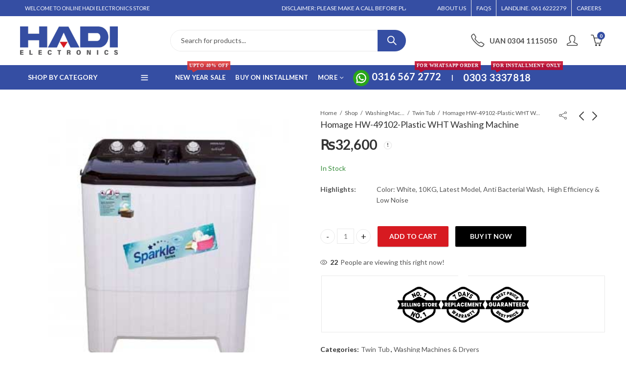

--- FILE ---
content_type: text/html; charset=UTF-8
request_url: https://hadielectronics.com.pk/product/homage-hw-49102-plastic-wht-washing-machine/
body_size: 83314
content:
<!DOCTYPE html>
<html lang="en-US">
<head><meta charset="UTF-8" /><script>if(navigator.userAgent.match(/MSIE|Internet Explorer/i)||navigator.userAgent.match(/Trident\/7\..*?rv:11/i)){var href=document.location.href;if(!href.match(/[?&]nowprocket/)){if(href.indexOf("?")==-1){if(href.indexOf("#")==-1){document.location.href=href+"?nowprocket=1"}else{document.location.href=href.replace("#","?nowprocket=1#")}}else{if(href.indexOf("#")==-1){document.location.href=href+"&nowprocket=1"}else{document.location.href=href.replace("#","&nowprocket=1#")}}}}</script><script>(()=>{class RocketLazyLoadScripts{constructor(){this.v="1.2.6",this.triggerEvents=["keydown","mousedown","mousemove","touchmove","touchstart","touchend","wheel"],this.userEventHandler=this.t.bind(this),this.touchStartHandler=this.i.bind(this),this.touchMoveHandler=this.o.bind(this),this.touchEndHandler=this.h.bind(this),this.clickHandler=this.u.bind(this),this.interceptedClicks=[],this.interceptedClickListeners=[],this.l(this),window.addEventListener("pageshow",(t=>{this.persisted=t.persisted,this.everythingLoaded&&this.m()})),this.CSPIssue=sessionStorage.getItem("rocketCSPIssue"),document.addEventListener("securitypolicyviolation",(t=>{this.CSPIssue||"script-src-elem"!==t.violatedDirective||"data"!==t.blockedURI||(this.CSPIssue=!0,sessionStorage.setItem("rocketCSPIssue",!0))})),document.addEventListener("DOMContentLoaded",(()=>{this.k()})),this.delayedScripts={normal:[],async:[],defer:[]},this.trash=[],this.allJQueries=[]}p(t){document.hidden?t.t():(this.triggerEvents.forEach((e=>window.addEventListener(e,t.userEventHandler,{passive:!0}))),window.addEventListener("touchstart",t.touchStartHandler,{passive:!0}),window.addEventListener("mousedown",t.touchStartHandler),document.addEventListener("visibilitychange",t.userEventHandler))}_(){this.triggerEvents.forEach((t=>window.removeEventListener(t,this.userEventHandler,{passive:!0}))),document.removeEventListener("visibilitychange",this.userEventHandler)}i(t){"HTML"!==t.target.tagName&&(window.addEventListener("touchend",this.touchEndHandler),window.addEventListener("mouseup",this.touchEndHandler),window.addEventListener("touchmove",this.touchMoveHandler,{passive:!0}),window.addEventListener("mousemove",this.touchMoveHandler),t.target.addEventListener("click",this.clickHandler),this.L(t.target,!0),this.S(t.target,"onclick","rocket-onclick"),this.C())}o(t){window.removeEventListener("touchend",this.touchEndHandler),window.removeEventListener("mouseup",this.touchEndHandler),window.removeEventListener("touchmove",this.touchMoveHandler,{passive:!0}),window.removeEventListener("mousemove",this.touchMoveHandler),t.target.removeEventListener("click",this.clickHandler),this.L(t.target,!1),this.S(t.target,"rocket-onclick","onclick"),this.M()}h(){window.removeEventListener("touchend",this.touchEndHandler),window.removeEventListener("mouseup",this.touchEndHandler),window.removeEventListener("touchmove",this.touchMoveHandler,{passive:!0}),window.removeEventListener("mousemove",this.touchMoveHandler)}u(t){t.target.removeEventListener("click",this.clickHandler),this.L(t.target,!1),this.S(t.target,"rocket-onclick","onclick"),this.interceptedClicks.push(t),t.preventDefault(),t.stopPropagation(),t.stopImmediatePropagation(),this.M()}O(){window.removeEventListener("touchstart",this.touchStartHandler,{passive:!0}),window.removeEventListener("mousedown",this.touchStartHandler),this.interceptedClicks.forEach((t=>{t.target.dispatchEvent(new MouseEvent("click",{view:t.view,bubbles:!0,cancelable:!0}))}))}l(t){EventTarget.prototype.addEventListenerWPRocketBase=EventTarget.prototype.addEventListener,EventTarget.prototype.addEventListener=function(e,i,o){"click"!==e||t.windowLoaded||i===t.clickHandler||t.interceptedClickListeners.push({target:this,func:i,options:o}),(this||window).addEventListenerWPRocketBase(e,i,o)}}L(t,e){this.interceptedClickListeners.forEach((i=>{i.target===t&&(e?t.removeEventListener("click",i.func,i.options):t.addEventListener("click",i.func,i.options))})),t.parentNode!==document.documentElement&&this.L(t.parentNode,e)}D(){return new Promise((t=>{this.P?this.M=t:t()}))}C(){this.P=!0}M(){this.P=!1}S(t,e,i){t.hasAttribute&&t.hasAttribute(e)&&(event.target.setAttribute(i,event.target.getAttribute(e)),event.target.removeAttribute(e))}t(){this._(this),"loading"===document.readyState?document.addEventListener("DOMContentLoaded",this.R.bind(this)):this.R()}k(){let t=[];document.querySelectorAll("script[type=rocketlazyloadscript][data-rocket-src]").forEach((e=>{let i=e.getAttribute("data-rocket-src");if(i&&!i.startsWith("data:")){0===i.indexOf("//")&&(i=location.protocol+i);try{const o=new URL(i).origin;o!==location.origin&&t.push({src:o,crossOrigin:e.crossOrigin||"module"===e.getAttribute("data-rocket-type")})}catch(t){}}})),t=[...new Map(t.map((t=>[JSON.stringify(t),t]))).values()],this.T(t,"preconnect")}async R(){this.lastBreath=Date.now(),this.j(this),this.F(this),this.I(),this.W(),this.q(),await this.A(this.delayedScripts.normal),await this.A(this.delayedScripts.defer),await this.A(this.delayedScripts.async);try{await this.U(),await this.H(this),await this.J()}catch(t){console.error(t)}window.dispatchEvent(new Event("rocket-allScriptsLoaded")),this.everythingLoaded=!0,this.D().then((()=>{this.O()})),this.N()}W(){document.querySelectorAll("script[type=rocketlazyloadscript]").forEach((t=>{t.hasAttribute("data-rocket-src")?t.hasAttribute("async")&&!1!==t.async?this.delayedScripts.async.push(t):t.hasAttribute("defer")&&!1!==t.defer||"module"===t.getAttribute("data-rocket-type")?this.delayedScripts.defer.push(t):this.delayedScripts.normal.push(t):this.delayedScripts.normal.push(t)}))}async B(t){if(await this.G(),!0!==t.noModule||!("noModule"in HTMLScriptElement.prototype))return new Promise((e=>{let i;function o(){(i||t).setAttribute("data-rocket-status","executed"),e()}try{if(navigator.userAgent.indexOf("Firefox/")>0||""===navigator.vendor||this.CSPIssue)i=document.createElement("script"),[...t.attributes].forEach((t=>{let e=t.nodeName;"type"!==e&&("data-rocket-type"===e&&(e="type"),"data-rocket-src"===e&&(e="src"),i.setAttribute(e,t.nodeValue))})),t.text&&(i.text=t.text),i.hasAttribute("src")?(i.addEventListener("load",o),i.addEventListener("error",(function(){i.setAttribute("data-rocket-status","failed-network"),e()})),setTimeout((()=>{i.isConnected||e()}),1)):(i.text=t.text,o()),t.parentNode.replaceChild(i,t);else{const i=t.getAttribute("data-rocket-type"),s=t.getAttribute("data-rocket-src");i?(t.type=i,t.removeAttribute("data-rocket-type")):t.removeAttribute("type"),t.addEventListener("load",o),t.addEventListener("error",(i=>{this.CSPIssue&&i.target.src.startsWith("data:")?(console.log("WPRocket: data-uri blocked by CSP -> fallback"),t.removeAttribute("src"),this.B(t).then(e)):(t.setAttribute("data-rocket-status","failed-network"),e())})),s?(t.removeAttribute("data-rocket-src"),t.src=s):t.src="data:text/javascript;base64,"+window.btoa(unescape(encodeURIComponent(t.text)))}}catch(i){t.setAttribute("data-rocket-status","failed-transform"),e()}}));t.setAttribute("data-rocket-status","skipped")}async A(t){const e=t.shift();return e&&e.isConnected?(await this.B(e),this.A(t)):Promise.resolve()}q(){this.T([...this.delayedScripts.normal,...this.delayedScripts.defer,...this.delayedScripts.async],"preload")}T(t,e){var i=document.createDocumentFragment();t.forEach((t=>{const o=t.getAttribute&&t.getAttribute("data-rocket-src")||t.src;if(o&&!o.startsWith("data:")){const s=document.createElement("link");s.href=o,s.rel=e,"preconnect"!==e&&(s.as="script"),t.getAttribute&&"module"===t.getAttribute("data-rocket-type")&&(s.crossOrigin=!0),t.crossOrigin&&(s.crossOrigin=t.crossOrigin),t.integrity&&(s.integrity=t.integrity),i.appendChild(s),this.trash.push(s)}})),document.head.appendChild(i)}j(t){let e={};function i(i,o){return e[o].eventsToRewrite.indexOf(i)>=0&&!t.everythingLoaded?"rocket-"+i:i}function o(t,o){!function(t){e[t]||(e[t]={originalFunctions:{add:t.addEventListener,remove:t.removeEventListener},eventsToRewrite:[]},t.addEventListener=function(){arguments[0]=i(arguments[0],t),e[t].originalFunctions.add.apply(t,arguments)},t.removeEventListener=function(){arguments[0]=i(arguments[0],t),e[t].originalFunctions.remove.apply(t,arguments)})}(t),e[t].eventsToRewrite.push(o)}function s(e,i){let o=e[i];e[i]=null,Object.defineProperty(e,i,{get:()=>o||function(){},set(s){t.everythingLoaded?o=s:e["rocket"+i]=o=s}})}o(document,"DOMContentLoaded"),o(window,"DOMContentLoaded"),o(window,"load"),o(window,"pageshow"),o(document,"readystatechange"),s(document,"onreadystatechange"),s(window,"onload"),s(window,"onpageshow");try{Object.defineProperty(document,"readyState",{get:()=>t.rocketReadyState,set(e){t.rocketReadyState=e},configurable:!0}),document.readyState="loading"}catch(t){console.log("WPRocket DJE readyState conflict, bypassing")}}F(t){let e;function i(e){return t.everythingLoaded?e:e.split(" ").map((t=>"load"===t||0===t.indexOf("load.")?"rocket-jquery-load":t)).join(" ")}function o(o){function s(t){const e=o.fn[t];o.fn[t]=o.fn.init.prototype[t]=function(){return this[0]===window&&("string"==typeof arguments[0]||arguments[0]instanceof String?arguments[0]=i(arguments[0]):"object"==typeof arguments[0]&&Object.keys(arguments[0]).forEach((t=>{const e=arguments[0][t];delete arguments[0][t],arguments[0][i(t)]=e}))),e.apply(this,arguments),this}}o&&o.fn&&!t.allJQueries.includes(o)&&(o.fn.ready=o.fn.init.prototype.ready=function(e){return t.domReadyFired?e.bind(document)(o):document.addEventListener("rocket-DOMContentLoaded",(()=>e.bind(document)(o))),o([])},s("on"),s("one"),t.allJQueries.push(o)),e=o}o(window.jQuery),Object.defineProperty(window,"jQuery",{get:()=>e,set(t){o(t)}})}async H(t){const e=document.querySelector("script[data-webpack]");e&&(await async function(){return new Promise((t=>{e.addEventListener("load",t),e.addEventListener("error",t)}))}(),await t.K(),await t.H(t))}async U(){this.domReadyFired=!0;try{document.readyState="interactive"}catch(t){}await this.G(),document.dispatchEvent(new Event("rocket-readystatechange")),await this.G(),document.rocketonreadystatechange&&document.rocketonreadystatechange(),await this.G(),document.dispatchEvent(new Event("rocket-DOMContentLoaded")),await this.G(),window.dispatchEvent(new Event("rocket-DOMContentLoaded"))}async J(){try{document.readyState="complete"}catch(t){}await this.G(),document.dispatchEvent(new Event("rocket-readystatechange")),await this.G(),document.rocketonreadystatechange&&document.rocketonreadystatechange(),await this.G(),window.dispatchEvent(new Event("rocket-load")),await this.G(),window.rocketonload&&window.rocketonload(),await this.G(),this.allJQueries.forEach((t=>t(window).trigger("rocket-jquery-load"))),await this.G();const t=new Event("rocket-pageshow");t.persisted=this.persisted,window.dispatchEvent(t),await this.G(),window.rocketonpageshow&&window.rocketonpageshow({persisted:this.persisted}),this.windowLoaded=!0}m(){document.onreadystatechange&&document.onreadystatechange(),window.onload&&window.onload(),window.onpageshow&&window.onpageshow({persisted:this.persisted})}I(){const t=new Map;document.write=document.writeln=function(e){const i=document.currentScript;i||console.error("WPRocket unable to document.write this: "+e);const o=document.createRange(),s=i.parentElement;let n=t.get(i);void 0===n&&(n=i.nextSibling,t.set(i,n));const c=document.createDocumentFragment();o.setStart(c,0),c.appendChild(o.createContextualFragment(e)),s.insertBefore(c,n)}}async G(){Date.now()-this.lastBreath>45&&(await this.K(),this.lastBreath=Date.now())}async K(){return document.hidden?new Promise((t=>setTimeout(t))):new Promise((t=>requestAnimationFrame(t)))}N(){this.trash.forEach((t=>t.remove()))}static run(){const t=new RocketLazyLoadScripts;t.p(t)}}RocketLazyLoadScripts.run()})();</script>
		
	<meta name="viewport" content="width=device-width, initial-scale=1, maximum-scale=1" />
	<link rel="profile" href="https://gmpg.org/xfn/11" />	
		<script type="rocketlazyloadscript">(function(html){html.className = html.className.replace(/\bno-js\b/,'js')})(document.documentElement);</script><meta name='robots' content='index, follow, max-image-preview:large, max-snippet:-1, max-video-preview:-1' />
	<style>img:is([sizes="auto" i], [sizes^="auto," i]) { contain-intrinsic-size: 3000px 1500px }</style>
	<script type="rocketlazyloadscript">window._wca = window._wca || [];</script>

	<!-- This site is optimized with the Yoast SEO plugin v26.4 - https://yoast.com/wordpress/plugins/seo/ -->
	<title>HW-49102 Washing Machine,Homage HW-49102-Plastic White</title>
	<meta name="description" content="Homage HW-49102-Plastic White Washing Machine,buy online washing machine at best rate in all over the pakistan,Washing machine" />
	<link rel="canonical" href="https://hadielectronics.com.pk/product/homage-hw-49102-plastic-wht-washing-machine/" />
	<meta property="og:locale" content="en_US" />
	<meta property="og:type" content="article" />
	<meta property="og:title" content="HW-49102 Washing Machine,Homage HW-49102-Plastic White" />
	<meta property="og:description" content="Homage HW-49102-Plastic White Washing Machine,buy online washing machine at best rate in all over the pakistan,Washing machine" />
	<meta property="og:url" content="https://hadielectronics.com.pk/product/homage-hw-49102-plastic-wht-washing-machine/" />
	<meta property="og:site_name" content="Hadi Electronics" />
	<meta property="article:publisher" content="https://www.facebook.com/HadiElectronics/" />
	<meta property="article:modified_time" content="2024-07-10T20:06:45+00:00" />
	<meta property="og:image" content="https://hadielectronics.com.pk/wp-content/uploads/2021/01/3-4.jpg" />
	<meta property="og:image:width" content="400" />
	<meta property="og:image:height" content="400" />
	<meta property="og:image:type" content="image/jpeg" />
	<meta name="twitter:card" content="summary_large_image" />
	<script type="application/ld+json" class="yoast-schema-graph">{"@context":"https://schema.org","@graph":[{"@type":"WebPage","@id":"https://hadielectronics.com.pk/product/homage-hw-49102-plastic-wht-washing-machine/","url":"https://hadielectronics.com.pk/product/homage-hw-49102-plastic-wht-washing-machine/","name":"HW-49102 Washing Machine,Homage HW-49102-Plastic White","isPartOf":{"@id":"https://hadielectronics.com.pk/#website"},"primaryImageOfPage":{"@id":"https://hadielectronics.com.pk/product/homage-hw-49102-plastic-wht-washing-machine/#primaryimage"},"image":{"@id":"https://hadielectronics.com.pk/product/homage-hw-49102-plastic-wht-washing-machine/#primaryimage"},"thumbnailUrl":"https://hadielectronics.com.pk/wp-content/uploads/2021/01/3-4.jpg","datePublished":"2022-06-16T04:53:09+00:00","dateModified":"2024-07-10T20:06:45+00:00","description":"Homage HW-49102-Plastic White Washing Machine,buy online washing machine at best rate in all over the pakistan,Washing machine","breadcrumb":{"@id":"https://hadielectronics.com.pk/product/homage-hw-49102-plastic-wht-washing-machine/#breadcrumb"},"inLanguage":"en-US","potentialAction":[{"@type":"ReadAction","target":["https://hadielectronics.com.pk/product/homage-hw-49102-plastic-wht-washing-machine/"]}]},{"@type":"ImageObject","inLanguage":"en-US","@id":"https://hadielectronics.com.pk/product/homage-hw-49102-plastic-wht-washing-machine/#primaryimage","url":"https://hadielectronics.com.pk/wp-content/uploads/2021/01/3-4.jpg","contentUrl":"https://hadielectronics.com.pk/wp-content/uploads/2021/01/3-4.jpg","width":400,"height":400},{"@type":"BreadcrumbList","@id":"https://hadielectronics.com.pk/product/homage-hw-49102-plastic-wht-washing-machine/#breadcrumb","itemListElement":[{"@type":"ListItem","position":1,"name":"Home","item":"https://hadielectronics.com.pk/"},{"@type":"ListItem","position":2,"name":"Shop","item":"https://hadielectronics.com.pk/shop/"},{"@type":"ListItem","position":3,"name":"Homage HW-49102-Plastic WHT Washing Machine"}]},{"@type":"WebSite","@id":"https://hadielectronics.com.pk/#website","url":"https://hadielectronics.com.pk/","name":"Hadi Electronics","description":"Buy Home Appliances on Cheap Price","publisher":{"@id":"https://hadielectronics.com.pk/#organization"},"potentialAction":[{"@type":"SearchAction","target":{"@type":"EntryPoint","urlTemplate":"https://hadielectronics.com.pk/?s={search_term_string}"},"query-input":{"@type":"PropertyValueSpecification","valueRequired":true,"valueName":"search_term_string"}}],"inLanguage":"en-US"},{"@type":"Organization","@id":"https://hadielectronics.com.pk/#organization","name":"Hadi Electronics","url":"https://hadielectronics.com.pk/","logo":{"@type":"ImageObject","inLanguage":"en-US","@id":"https://hadielectronics.com.pk/#/schema/logo/image/","url":"https://hadielectronics.com.pk/wp-content/uploads/2022/06/logo.png","contentUrl":"https://hadielectronics.com.pk/wp-content/uploads/2022/06/logo.png","width":300,"height":86,"caption":"Hadi Electronics"},"image":{"@id":"https://hadielectronics.com.pk/#/schema/logo/image/"},"sameAs":["https://www.facebook.com/HadiElectronics/"]}]}</script>
	<!-- / Yoast SEO plugin. -->


<link rel='dns-prefetch' href='//stats.wp.com' />
<link rel='dns-prefetch' href='//capi-automation.s3.us-east-2.amazonaws.com' />
<link rel='dns-prefetch' href='//www.googletagmanager.com' />
<link rel='dns-prefetch' href='//fonts.googleapis.com' />
<link rel='preconnect' href='https://fonts.gstatic.com' crossorigin />
<link rel="alternate" type="application/rss+xml" title="Hadi Electronics &raquo; Feed" href="https://hadielectronics.com.pk/feed/" />
<link rel="alternate" type="application/rss+xml" title="Hadi Electronics &raquo; Comments Feed" href="https://hadielectronics.com.pk/comments/feed/" />
	
			<meta name="theme-color" content="#FFFFFF">
		<link rel="alternate" type="application/rss+xml" title="Hadi Electronics &raquo; Homage HW-49102-Plastic WHT Washing Machine Comments Feed" href="https://hadielectronics.com.pk/product/homage-hw-49102-plastic-wht-washing-machine/feed/" />
<link data-minify="1" rel='stylesheet' id='font-awesome-css' href='https://hadielectronics.com.pk/wp-content/cache/min/1/wp-content/themes/kapee/assets/css/font-awesome.min.css?ver=1764785256' type='text/css' media='all' />
<link rel='stylesheet' id='berocket_aapf_widget-style-css' href='https://hadielectronics.com.pk/wp-content/plugins/woocommerce-ajax-filters/assets/frontend/css/fullmain.min.css?ver=3.1.9.4' type='text/css' media='all' />
<style id='wp-emoji-styles-inline-css' type='text/css'>

	img.wp-smiley, img.emoji {
		display: inline !important;
		border: none !important;
		box-shadow: none !important;
		height: 1em !important;
		width: 1em !important;
		margin: 0 0.07em !important;
		vertical-align: -0.1em !important;
		background: none !important;
		padding: 0 !important;
	}
</style>
<style id='pdfemb-pdf-embedder-viewer-style-inline-css' type='text/css'>
.wp-block-pdfemb-pdf-embedder-viewer{max-width:none}

</style>
<link rel='stylesheet' id='mediaelement-css' href='https://hadielectronics.com.pk/wp-includes/js/mediaelement/mediaelementplayer-legacy.min.css?ver=4.2.17' type='text/css' media='all' />
<link rel='stylesheet' id='wp-mediaelement-css' href='https://hadielectronics.com.pk/wp-includes/js/mediaelement/wp-mediaelement.min.css?ver=6.8.2' type='text/css' media='all' />
<style id='jetpack-sharing-buttons-style-inline-css' type='text/css'>
.jetpack-sharing-buttons__services-list{display:flex;flex-direction:row;flex-wrap:wrap;gap:0;list-style-type:none;margin:5px;padding:0}.jetpack-sharing-buttons__services-list.has-small-icon-size{font-size:12px}.jetpack-sharing-buttons__services-list.has-normal-icon-size{font-size:16px}.jetpack-sharing-buttons__services-list.has-large-icon-size{font-size:24px}.jetpack-sharing-buttons__services-list.has-huge-icon-size{font-size:36px}@media print{.jetpack-sharing-buttons__services-list{display:none!important}}.editor-styles-wrapper .wp-block-jetpack-sharing-buttons{gap:0;padding-inline-start:0}ul.jetpack-sharing-buttons__services-list.has-background{padding:1.25em 2.375em}
</style>
<link rel='stylesheet' id='float-menu-css' href='https://hadielectronics.com.pk/wp-content/plugins/float-menu/public/assets/css/style.min.css?ver=7.2.2' type='text/css' media='all' />
<link data-minify="1" rel='stylesheet' id='float-menu-fontawesome-css' href='https://hadielectronics.com.pk/wp-content/cache/min/1/wp-content/plugins/float-menu/vendors/fontawesome/css/all.min.css?ver=1764785257' type='text/css' media='all' />
<link data-minify="1" rel='stylesheet' id='theme.css-css' href='https://hadielectronics.com.pk/wp-content/cache/min/1/wp-content/plugins/popup-builder/public/css/theme.css?ver=1764785257' type='text/css' media='all' />
<link rel='stylesheet' id='photoswipe-css' href='https://hadielectronics.com.pk/wp-content/plugins/woocommerce/assets/css/photoswipe/photoswipe.min.css?ver=10.3.7' type='text/css' media='all' />
<link rel='stylesheet' id='photoswipe-default-skin-css' href='https://hadielectronics.com.pk/wp-content/plugins/woocommerce/assets/css/photoswipe/default-skin/default-skin.min.css?ver=10.3.7' type='text/css' media='all' />
<style id='woocommerce-inline-inline-css' type='text/css'>
.woocommerce form .form-row .required { visibility: visible; }
</style>
<link rel='stylesheet' id='woo-variation-swatches-css' href='https://hadielectronics.com.pk/wp-content/plugins/woo-variation-swatches/assets/css/frontend.min.css?ver=1764662225' type='text/css' media='all' />
<style id='woo-variation-swatches-inline-css' type='text/css'>
:root {
--wvs-tick:url("data:image/svg+xml;utf8,%3Csvg filter='drop-shadow(0px 0px 2px rgb(0 0 0 / .8))' xmlns='http://www.w3.org/2000/svg'  viewBox='0 0 30 30'%3E%3Cpath fill='none' stroke='%23ffffff' stroke-linecap='round' stroke-linejoin='round' stroke-width='4' d='M4 16L11 23 27 7'/%3E%3C/svg%3E");

--wvs-cross:url("data:image/svg+xml;utf8,%3Csvg filter='drop-shadow(0px 0px 5px rgb(255 255 255 / .6))' xmlns='http://www.w3.org/2000/svg' width='72px' height='72px' viewBox='0 0 24 24'%3E%3Cpath fill='none' stroke='%23ff0000' stroke-linecap='round' stroke-width='0.6' d='M5 5L19 19M19 5L5 19'/%3E%3C/svg%3E");
--wvs-single-product-item-width:30px;
--wvs-single-product-item-height:30px;
--wvs-single-product-item-font-size:16px}
</style>
<link data-minify="1" rel='stylesheet' id='brands-styles-css' href='https://hadielectronics.com.pk/wp-content/cache/min/1/wp-content/plugins/woocommerce/assets/css/brands.css?ver=1764785257' type='text/css' media='all' />
<link data-minify="1" rel='stylesheet' id='mpc-massive-style-css' href='https://hadielectronics.com.pk/wp-content/cache/min/1/wp-content/plugins/mpc-massive/assets/css/mpc-styles.css?ver=1764785258' type='text/css' media='all' />
<link rel="preload" as="style" href="https://fonts.googleapis.com/css?family=Lato:100,300,400,700,900,100italic,300italic,400italic,700italic,900italic&#038;display=swap&#038;ver=1757050938" /><link rel="stylesheet" href="https://fonts.googleapis.com/css?family=Lato:100,300,400,700,900,100italic,300italic,400italic,700italic,900italic&#038;display=swap&#038;ver=1757050938" media="print" onload="this.media='all'"><noscript><link rel="stylesheet" href="https://fonts.googleapis.com/css?family=Lato:100,300,400,700,900,100italic,300italic,400italic,700italic,900italic&#038;display=swap&#038;ver=1757050938" /></noscript><link rel='stylesheet' id='kapee-style-css' href='https://hadielectronics.com.pk/wp-content/themes/kapee/style.css?ver=1.6.12' type='text/css' media='all' />
<link rel='stylesheet' id='bootstrap-css' href='https://hadielectronics.com.pk/wp-content/themes/kapee/assets/css/bootstrap.min.css?ver=4.0.0' type='text/css' media='all' />
<link data-minify="1" rel='stylesheet' id='kapee-woocommerce-css' href='https://hadielectronics.com.pk/wp-content/cache/min/1/wp-content/themes/kapee/assets/css/woocommerce.css?ver=1764785258' type='text/css' media='all' />
<link data-minify="1" rel='stylesheet' id='kapee-basic-css' href='https://hadielectronics.com.pk/wp-content/cache/min/1/wp-content/themes/kapee/assets/css/style.css?ver=1764785262' type='text/css' media='all' />
<style id='kapee-basic-inline-css' type='text/css'>
:root {--site-primary-font: Lato,Arial,Helvetica,sans-serif;--site-font-size: 14px;--site-line-height: 1.9;--primary-color: #354EA3;--primary-inverse-color: #FFFFFF;--site-text-color: #555555;--site-hover-background-color: #F5FAFF;--site-body-background: #ffffff;--site-link-color: #333333;--site-link-hover-color: #d71a21;--site-border-top: 1px solid #e9e9e9;--site-border-right: 1px solid #e9e9e9;--site-border-bottom: 1px solid #e9e9e9;--site-border-left: 1px solid #e9e9e9;--site-border-color: #e9e9e9;--site-border-radius: 0;--site-input-background: #ffffff;--site-input-color: #555555;}text,select,textarea,number,div.nsl-container .nsl-button-default div.nsl-button-label-container{font-family: Lato,sans-serif;}::-webkit-input-placeholder { font-family: Lato,sans-serif;}:-moz-placeholder { font-family: Lato,sans-serif;}::-moz-placeholder { font-family: Lato,sans-serif;}:-ms-input-placeholder { font-family: Lato,sans-serif;}.wrapper-boxed .site-wrapper,.site-wrapper .container,.wrapper-boxed .header-sticky{max-width:100%;}.kapee-site-preloader {background-color:#ffffff;background-image: url(http://hadielectronics.com.pk/wp-content/uploads/2022/06/logo.png);}.header-logo .logo,.header-logo .logo-light{max-width:200px;}.header-logo .sticky-logo{max-width:200px;}.header-logo .mobile-logo{max-width:100px;}@media (max-width:991px){.header-logo .logo,.header-logo .logo-light,.header-logo .mobile-logo{max-width:100px;}}body{color: #555555;}select option,.kapee-ajax-search .search-field,.kapee-ajax-search .product_cat,.search-results-wrapper .search-price del,.close-sidebar:before,.products .product-cats a,.products:not(.product-style-2) .whishlist-button a:before,.products.list-view .whishlist-buttona:before,.products .woocommerce-loop-category__title .product-count,.woocommerce div.product .kapee-breadcrumb,.woocommerce div.product .kapee-breadcrumb a,.product_meta > span span,.product_meta > span a,.multi-step-checkout .panel-heading,.kapee-tabs.tabs-classic .nav-tabs .nav-link,.kapee-tour.tour-classic .nav-tabs .nav-link,.kapee-accordion[class*="accordion-icon-"] .card-title a:after,.woocommerce table.wishlist_table tr td.product-remove a:before,.slick-slider button.slick-arrow,.owl-carousel .owl-nav button[class*="owl-"],.owl-nav-arrow .owl-carousel .owl-nav button[class*="owl-"],.owl-nav-arrow .owl-carousel .owl-nav button[class*="owl-"]:hover,.kapee-mobile-menu ul.mobile-main-menu li.menu-item-has-children > .menu-toggle{color: #555555;}a,label,thead th,.kapee-dropdown ul.sub-dropdown li a,div[class*="wpml-ls-legacy-dropdown"] .wpml-ls-sub-menu a,div[class*="wcml-dropdown"] .wcml-cs-submenu li a,.woocommerce-currency-switcher-form .dd-options a.dd-option,.header-topbar ul li li a,.header-topbar ul li li a:not([href]):not([tabindex]),.header-myaccount .myaccount-items li a,.search-results-wrapper .search-price,.search-results-wrapper .search-price ins,.trending-search-results,.kapee-ajax-search .trending-search-results ul li a,.trending-search-results .recent-search-title,.trending-search-results .trending-title,.entry-date,.format-link .entry-content a,.woocommerce .widget_price_filter .price_label span,.woocommerce-or-login-with,.products-header .product-show span,.fancy-rating-summery .rating-avg,.rating-histogram .rating-star,div.product p.price,div.product span.price,.product-buttons a:before,.whishlist-button a:before,.product-buttons a.compare:before,.woocommerce div.summary a.compare,.woocommerce div.summary .countdown-box .product-countdown > span span,.woocommerce div.summary .price-summary span,.woocommerce div.summary .product-offers-list .product-offer-item,.woocommerce div.summary .product_meta > span,.product_meta > span a:hover,.quantity input[type="button"],.woocommerce div.summary > .product-share .share-label,.woocommerce div.summary .items-total-price-button .item-price,.woocommerce div.summary .items-total-price-button .items-price,.woocommerce div.summary .items-total-price-button .total-price,.kapee-deliver-return,.kapee-ask-questions,.kapee-delivery-label,.product-visitor-count,.kapee-product-trust-badge legend,.woocommerce-tabs .woocommerce-Tabs-panel--seller ul li span:not(.details),.single-product-page > .kapee-bought-together-products .items-total-price-button .item-price,.single-product-page > .kapee-bought-together-products .items-total-price-button .items-price,.single-product-page > .kapee-bought-together-products .items-total-price-button .total-price ,.single-product-page > .woocommerce-tabs .items-total-price-button .item-price,.single-product-page > .woocommerce-tabs .items-total-price-button .items-price,.single-product-page > .woocommerce-tabs .items-total-price-button .total-price,.woocommerce-cart .cart-totals .cart_totals tr th,.wcppec-checkout-buttons__separator,.multi-step-checkout .user-info span:last-child,.tabs-layout.tabs-normal .nav-tabs .nav-item.show .nav-link,.tabs-layout.tabs-normal .nav-tabs .nav-link.active,.kapee-tabs.tabs-classic .nav-tabs .nav-link.active,.kapee-tour.tour-classic .nav-tabs .nav-link.active,.kapee-accordion.accordion-outline .card-header a,.kapee-accordion.accordion-outline .card-header a:after,.kapee-accordion.accordion-pills .card-header a,.wishlist_table .product-price,.mfp-close-btn-in .mfp-close,.woocommerce ul.cart_list li span.amount,.woocommerce ul.product_list_widget li span.amount,.gallery-caption,.kapee-mobile-menu ul.mobile-main-menu li > a{color: #333333;}a:hover,.header-topbar .header-col ul li li:hover a,.header-myaccount .myaccount-items li:hover a,.header-myaccount .myaccount-items li i,.kapee-ajax-search .trending-search-results ul li:hover a,.kapee-mobile-menu ul.mobile-main-menu li > a:hover,.kapee-mobile-menu ul.mobile-main-menu li.active > a,.mobile-topbar-wrapper span a:hover,.kapee-chekout-steps li.current > *,.products .product-cats a:hover,.woocommerce div.summary a.compare:hover,.product_meta > span a:hover,.format-link .entry-content a:hover{color: #d71a21;}.ajax-search-style-3 .search-submit,.ajax-search-style-4 .search-submit,.kapee-pagination .next,.kapee-pagination .prev,.woocommerce-pagination .next,.woocommerce-pagination .prev,.fancy-square-date .entry-date .date-day,.entry-category a,.entry-post .post-highlight,.read-more-btn,.read-more-btn .more-link,.read-more-button-fill .read-more-btn .more-link,.post-navigation a:hover .nav-title,.nav-archive:hover a,.format-link .entry-link:before,.format-quote .entry-quote:before,.format-quote .entry-quote:after,blockquote cite,blockquote cite a,.comment-reply-link,.widget .maxlist-more a,.widget_calendar tbody td a,.widget_calendar tfoot td a,.portfolio-post-loop .categories,.portfolio-post-loop .categories a,.woocommerce form .woocommerce-rememberme-lost_password label,.woocommerce form .woocommerce-rememberme-lost_password a,.woocommerce-new-signup .button,.products-header .products-view a.active,.products .product-wrapper:hover .product-title a,.products .whishlist-button .yith-wcwl-wishlistaddedbrowse a:before,.products .whishlist-button .yith-wcwl-wishlistexistsbrowse a:before,.products .whishlist-button .yith-wcwl-wishlistexistsbrowse a:before,.products .whishlist-button a.yith-wcwl-add-to-wishlist-button--added:before,.products.list-view .whishlist-button .yith-wcwl-wishlistaddedbrowse a:before,.products.list-view .whishlist-button .yith-wcwl-wishlistexistsbrowse a:before,.woocommerce div.product .kapee-breadcrumb a:hover,.woocommerce div.summary .countdown-box .product-countdown > span,.woocommerce div.product div.summary .sold-by a,.woocommerce-tabs .woocommerce-Tabs-panel--seller ul li.seller-name span.details a,.products .product-category.category-style-1:hover .woocommerce-loop-category__title,.woocommerce div.summary .product-term-text,.tab-content-wrap .accordion-title.open,.tab-content-wrap .accordion-title.open:after,table.shop_table td .amount,.woocommerce-cart .cart-totals .shipping-calculator-button,.woocommerce-MyAccount-navigation li a::before,.woocommerce-account .addresses .title .edit,.woocommerce-Pagination a.button,.woocommerce table.my_account_orders .woocommerce-orders-table__cell-order-number a,.woocommerce-checkout .woocommerce-info .showcoupon,.multi-step-checkout .panel.completed .panel-title:after,.multi-step-checkout .panel-title .step-numner,.multi-step-checkout .logged-in-user-info .user-logout,.multi-step-checkout .panel-heading .edit-action,.kapee-testimonials.image-middle-center .testimonial-description:before,.kapee-testimonials.image-middle-center .testimonial-description:after,.products-and-categories-box .section-title h3,.categories-sub-categories-box .sub-categories-content .show-all-cate a,.categories-sub-categories-vertical .show-all-cate a,.kapee-hot-deal-products.after-product-price .products .product-countdown > span,.kapee-hot-deal-products.after-product-price .products .product-countdown > span > span,.kapee-tabs.tabs-outline .nav-tabs .nav-link.active,.kapee-tour.tour-outline .nav-tabs .nav-link.active,.kapee-accordion.accordion-outline .card-header a:not(.collapsed),.kapee-accordion.accordion-outline .card-header a:not(.collapsed):after,.kapee-button .btn-style-outline.btn-color-primary,.kapee-button .btn-style-link.btn-color-primary,.mobile-nav-tabs li.active{color: #354EA3;}input[type="checkbox"]::before,.minicart-header .minicart-title,.minicart-header .close-sidebar:before,.header-cart-count,.header-wishlist-count,.header-compare-count,.page-numbers.current,.page-links > span.current .page-number,.entry-date .date-year,.fancy-box2-date .entry-date,.post-share .meta-share-links .kapee-social a,.read-more-button .read-more-btn .more-link,.read-more-button-fill .read-more-btn .more-link:hover,.format-link .entry-link a,.format-quote .entry-quote,.format-quote .entry-quote .quote-author a,.widget .tagcloud a:hover,.widget .tagcloud a:focus,.widget.widget_tag_cloud a:hover,.widget.widget_tag_cloud a:focus,.widget_calendar .wp-calendar-table caption,.wp_widget_tag_cloud a:hover,.wp_widget_tag_cloud a:focus,.kapee-back-to-top,.kapee-posts-lists .post-categories a,.kapee-recent-posts .post-categories a,.widget.widget_layered_nav li.chosen a:after,.widget.widget_rating_filter li.chosen a:after,.filter-categories a.active,.portfolio-post-loop .action-icon a:before,.portfolio-style-3 .portfolio-post-loop .entry-content-wrapper .categories,.portfolio-style-3 .portfolio-post-loop .entry-content-wrapper a,.portfolio-style-4 .portfolio-post-loop .entry-content-wrapper .categories,.portfolio-style-4 .portfolio-post-loop .entry-content-wrapper a,.portfolio-style-5 .portfolio-post-loop .entry-content-wrapper .categories,.portfolio-style-5 .portfolio-post-loop .entry-content-wrapper a,.portfolio-style-6 .portfolio-post-loop .entry-content-wrapper .categories,.portfolio-style-6 .portfolio-post-loop .entry-content-wrapper a,.portfolio-style-7 .portfolio-post-loop .entry-content-wrapper .categories,.portfolio-style-7 .portfolio-post-loop .entry-content-wrapper a,.customer-login-left,.customer-signup-left,.customer-login-left h2,.customer-signup-left h2,.products.product-style-1.grid-view .product-buttons .whishlist-button a,.products.product-style-1.grid-view .product-buttons .compare-button a,.products.product-style-1.grid-view .product-buttons .quickview-button a,.products:not(.product-style-2).grid-view .product-buttons .cart-button a,.products.list-view .product-buttons .cart-button a,.products .product .product-countdown > span,.products .product .product-countdown > span > span,.kapee-hot-deal-products .kapee-deal-date,.products.product-style-1.grid-view .product-buttons a:before,.products:not(.product-style-1):not(.product-style-2) .cart-button a:before,.woocommerce-product-gallery .single-product-images-btns a:hover,.woocommerce div.product div.images .woocommerce-product-gallery__trigger:hover,.woocommerce-account .user-info .display-name,.multi-step-checkout .panel.active .panel-heading,.multi-step-checkout .checkout-next-step a,.kapee-team.image-top-with-box .color-scheme-inherit .member-info,.kapee-team.image-top-with-box-2 .color-scheme-inherit .member-info,.kapee-team.image-top-with-box .color-scheme-inherit .member-info h3,.kapee-team.image-top-with-box-2 .color-scheme-inherit .member-info h3,.kapee-team .color-scheme-inherit .member-social a,.kapee-team.image-middle-swap-box .color-scheme-inherit .flip-front,.kapee-team.image-middle-swap-box .color-scheme-inherit .flip-front h3,.kapee-team.image-middle-swap-box .color-scheme-inherit .member-info,.kapee-team.image-middle-swap-box .color-scheme-inherit .member-info h3,.kapee-team.image-bottom-overlay .color-scheme-inherit .member-info.kapee-team.image-bottom-overlay .color-scheme-inherit .member-info h3,.kapee-tabs.tabs-pills .nav-tabs .nav-link.active,.kapee-tour.tour-pills .nav-tabs .nav-link.active,.kapee-accordion.accordion-pills .card-header a:not(.collapsed),.kapee-accordion.accordion-pills .card-header a:not(.collapsed):after,.kapee-social.icons-theme-colour a:hover i,.owl-carousel .owl-nav button[class*="owl-"]:hover,.kapee-button .btn-style-outline.btn-color-primary:hover,.mobile-menu-header a,.mobile-menu-header a:before,#yith-wcwl-popup-message,.mobile-menu-header a:hover{color: #FFFFFF;}.woocommerce-new-signup .button,.kapee-video-player .video-play-btn,.mobile-nav-tabs li.active{background-color: #FFFFFF;}input[type="radio"]::before,input[type="checkbox"]::before,.header-cart-count,.header-wishlist-count,.header-compare-count,.minicart-header,.page-numbers.current,.page-links > span.current .page-number,.entry-date .date-year,.fancy-box2-date .entry-date,.entry-meta .meta-share-links,.read-more-button .read-more-btn .more-link,.read-more-button-fill .read-more-btn .more-link:hover,.format-link .entry-link,.format-quote .entry-quote,.related.posts > h3:after,.related.portfolios > h3:after,.comment-respond > h3:after,.comments-area > h3:after,.portfolio-entry-summary h3:after,.widget-title-bordered-short .widget-title::before,.widget-title-bordered-full .widget-title::before,.widget .tagcloud a:hover,.widget .tagcloud a:focus,.widget.widget_tag_cloud a:hover,.widget.widget_tag_cloud a:focus,.wp_widget_tag_cloud a:hover,.wp_widget_tag_cloud a:focus,.widget_calendar .wp-calendar-table caption,.kapee-back-to-top,.kapee-posts-lists .post-categories a,.kapee-recent-posts .post-categories a,.woocommerce .widget_price_filter .ui-slider .ui-slider-range,.woocommerce .widget_price_filter .ui-slider .ui-slider-handle,.widget.widget_layered_nav li.chosen a:before,.widget.widget_rating_filter li.chosen a:before,.filter-categories a.active,.customer-login-left,.customer-signup-left,.products.product-style-1.grid-view .product-buttons .whishlist-button a,.products.product-style-1.grid-view .product-buttons .compare-button a,.products.product-style-1.grid-view .product-buttons .quickview-button a,.products:not(.product-style-2).grid-view .product-buttons .cart-button a,.products.list-view .product-buttons .cart-button a,.products .product .product-countdown > span,.woocommerce div.product div.images .woocommerce-product-gallery__trigger:hover,.woocommerce-product-gallery .single-product-images-btns a:hover,.tabs-layout .tabs li:after,section.related > h2::after,section.upsells > h2::after,div.cross-sells > h2::after,section.recently-viewed > h2::after,.woocommerce-account .kapee-user-profile,.multi-step-checkout .panel.active .panel-heading,.kapee-countdown.countdown-box .product-countdown > span,.kapee-hot-deal-products .kapee-deal-date,.kapee-hot-deal-products .progress-bar,.tabs-layout.tabs-line .nav-tabs .nav-link::after,.kapee-team.image-top-with-box-2 .member-info,.kapee-team.image-middle-swap-box .member-info,.kapee-team.image-top-with-box .member-info,.kapee-team.image-middle-swap-box .flip-front,.kapee-team.image-bottom-overlay .member-info,.kapee-team.image-bottom-overlay .member-info::before,.kapee-team.image-bottom-overlay .member-info::after,.kapee-video-player .video-wrapper:hover .video-play-btn,.kapee-tabs.tabs-line .nav-tabs .nav-link::after,.kapee-tabs.tabs-pills .nav-tabs .nav-link.active,.kapee-tour.tour-line .nav-tabs .nav-link::after,.kapee-tour.tour-pills .nav-tabs .nav-link.active,.kapee-accordion.accordion-pills .card-header a:not(.collapsed),.kapee-social.icons-theme-colour a:hover i,.owl-carousel .owl-nav button[class*="owl-"]:hover,.owl-carousel .owl-dots .owl-dot.active span,.kapee-button .btn-style-flat.btn-color-primary,.kapee-button .btn-style-outline.btn-color-primary:hover,#yith-wcwl-popup-message,.mobile-menu-header,.slick-slider .slick-dots li.slick-active button{background-color: #354EA3;}.kapee-dropdown ul.sub-dropdown,div[class*="wpml-ls-legacy-dropdown"] .wpml-ls-sub-menu,div[class*="wcml-dropdown"] .wcml-cs-submenu,.woocommerce-currency-switcher-form .dd-options,.header-mini-search .kapee-mini-ajax-search,.entry-content-wrapper,.myaccount-items,.search-results-wrapper .autocomplete-suggestions,.trending-search-results,.kapee-promo-bar,.kapee-search-popup .kapee-search-popup-wrap,.kapee-login-signup .social-log span,.entry-content-wrapper,.entry-date,.entry-post .post-highlight span:before,.woocommerce .widget_price_filter .ui-slider .ui-slider-handle::after,.widget.widget_layered_nav li a:before,.widget.widget_rating_filter li a:before,.widget.kapee_widget_product_sorting li.chosen a:after,.widget.kapee_widget_price_filter_list li.chosen a:after,.widget.kapee_widget_product_sorting li.chosen a:after,.widget.kapee_widget_price_filter_list li.chosen a:after,.kapee-login-signup,.kapee-signin-up-popup,.kapee-minicart-slide,.fancy-rating-summery,.product-style-2.grid-view .product-buttons a,.products.product-style-4.grid-view div.product:hover .product-info,.products.product-style-4.grid-view div.product:hover .product-variations,.products.product-style-5.grid-view .product-buttons-variations,.products:not(.product-style-5):not(.list-view) .product-variations,.kapee-quick-view,.woocommerce div.product div.images .woocommerce-product-gallery__trigger,.woocommerce-product-gallery .single-product-images-btns a,.product-navigation-share .kapee-social,.product-navigation .product-info-wrap,.woocommerce div.summary .countdown-box .product-countdown > span,.woocommerce div.summary .price-summary,.woocommerce div.summary .product-term-detail,.kapee-sticky-add-to-cart,.kapee-product-sizechart,.kapee-ajax-blok-content,.kapee-ask-questions-popup,.kapee-bought-together-products .kapee-out-of-stock,.multi-step-checkout .panel-title.active .step-numner,.tabs-layout.tabs-normal .nav-tabs .nav-item.show .nav-link,.tabs-layout.tabs-normal .nav-tabs .nav-link.active,.kapee-tabs.tabs-classic .nav-tabs .nav-link.active,.kapee-tabs.tabs-classic .nav-tabs + .tab-content,.kapee-tour.tour-classic .nav-tabs .nav-link.active,.kapee-tour.tour-classic .nav-tabs + .tab-content .tab-pane,.slick-slider button.slick-arrow,.owl-carousel .owl-nav button[class*="owl-"],.kapee-canvas-sidebar,.kapee-mobile-menu,.kapee-mobile-navbar{background-color:#ffffff;}select option{background-color:#ffffff;}.header-topbar ul li li:hover a,.search-results-wrapper .autocomplete-selected,.trending-search-results ul li:hover a,.header-myaccount .myaccount-items li:hover a,.kapee-navigation ul.sub-menu > li:hover > a,.kapee-minicart-slide .mini_cart_item:hover,.woocommerce-MyAccount-navigation li.is-active a,.woocommerce-MyAccount-navigation li:hover a{background-color:#F5FAFF;}.woocommerce .widget_price_filter .price_slider_wrapper .ui-widget-content,.owl-carousel .owl-dots .owl-dot span{background-color:#e9e9e9;}.portfolio-post-loop .post-thumbnail:after{background-color: rgba(53,78,163,0.4);}.portfolio-style-4 .portfolio-post-loop .post-thumbnail:after,.portfolio-style-5 .portfolio-post-loop .post-thumbnail:after,.portfolio-style-6 .portfolio-post-loop .post-thumbnail:after,.portfolio-style-7 .portfolio-post-loop .post-thumbnail:after{background-color: rgba(53,78,163,0.7);}.portfolio-post-loop .action-icon a:hover:before,.portfolio-style-3 .portfolio-post-loop .entry-content-wrapper,.portfolio-style-3 .portfolio-post-loop .action-icon a:hover:before{background-color: rgba(53,78,163,1);}fieldset,input[type="text"],input[type="email"],input[type="url"],input[type="password"],input[type="search"],input[type="number"],input[type="tel"],input[type="range"],input[type="date"],input[type="month"],input[type="week"],input[type="time"],input[type="datetime"],input[type="datetime-local"],input[type="color"],textarea,select,input[type="checkbox"],input[type="radio"],.exclamation-mark:before,.question-mark:before,.select2-container--default .select2-selection--multiple,.select2-container--default .select2-selection--single,tr,.kapee-search-popup .kapee-ajax-search .searchform,.tag-social-share .single-tags a,.widget .tagcloud a,.widget.widget_tag_cloud a,.wp_widget_tag_cloud a,.widget_calendar table,.widget_calendar td,.widget_calendar .wp-calendar-nav,.widget div[class*="wpml-ls-legacy-dropdown"] a.wpml-ls-item-toggle,.widget div[class*="wcml-dropdown"] .wcml-cs-item-toggle,.widget .woocommerce-currency-switcher-form .dd-select .dd-selected,.widget.widget_layered_nav li a:before,.widget.widget_rating_filter li a:before,.products:not(.product-style-1):not(.product-style-2) .product-buttons .compare-button a,.products:not(.product-style-1):not(.product-style-2) .product-buttons .quickview-button a,.products.list-view .product-buttons .compare-button a,.products.list-view .product-buttons .quickview-button a,.kapee-swatches .swatch-color span,.woocommerce div.summary .kapee-bought-together-products,.single-product-page > .kapee-bought-together-products,.accordion-layout .tab-content-wrap,.toggle-layout .tab-content-wrap,.woocommerce-MyAccount-navigation ul,.products-and-categories-box .section-inner.row,.kapee-product-categories-thumbnails.categories-circle .category-image,.kapee-product-brands.brand-circle .brand-image,.kapee-tabs.tabs-classic .nav-tabs + .tab-content,.kapee-tour.tour-classic .nav-tabs .nav-link,.kapee-tour.tour-classic .nav-tabs + .tab-content .tab-pane,.kapee-accordion.accordion-classic .card,#wcfm_products_manage_form_wc_product_kapee_offer_expander .kapee_offer_option,#wcfm_products_manage_form_wc_product_kapee_offer_expander .kapee_service_option{border-top-width:1px;border-bottom-width:1px;border-left-width:1px;border-right-width:1px;border-style:solid;border-color:#e9e9e9;}.kapee-pagination,.woocommerce-pagination,.post-navigation,.comment-list .children,.comment-navigation .nex-prev-nav,.woocommerce div.summary .price-summary .total-discount,.woocommerce div.summary .price-summary .overall-discount,.woocommerce div.summary .kapee-bought-together-products .items-total-price-button,.single-product-page > .kapee-bought-together-products .items-total-price-button .items-total-price > div:last-child,.single-product-page > .woocommerce-tabs .items-total-price-button .items-total-price > div:last-child,.woocommerce table.shop_table td,.woocommerce-checkout .woocommerce-form-coupon-toggle .woocommerce-info,.kapee-accordion.accordion-line .card,.kapee-mobile-menu ul.mobile-main-menu > li:first-child{border-top-width:1px;border-top-style:solid;border-top-color:#e9e9e9;}.single-featured-image-header,.kapee-dropdown ul.sub-dropdown li a,div[class*="wpml-ls-legacy-dropdown"] .wpml-ls-sub-menu a,div[class*="wcml-dropdown"] .wcml-cs-submenu li a,.woocommerce-currency-switcher-form .dd-options a.dd-option,.header-myaccount .myaccount-items li a,.post-navigation,.comment-list > li:not(:last-child),.comment-navigation .nex-prev-nav,.widget,.widget-title-bordered-full .widget-title,.widget_rss ul li:not(:last-child),.kapee-posts-lists .widget-post-item:not(:last-child),.kapee-recent-posts .widget-post-item:not(:last-child),.kapee-tab-posts .widget-post-item:not(:last-child),.kapee-widget-portfolios-list:not(.style-3) .widget-portfolio-item:not(:last-child),.kapee-recent-comments .post-comment:not(:last-child),.kapee-tab-posts .post-comment:not(:last-child),.woocommerce ul.cart_list li:not(:last-child),.woocommerce ul.product_list_widget li:not(:last-child),.woocommerce-or-login-with:after,.woocommerce-or-login-with:before,.woocommerce-or-login-with:after,.woocommerce-or-login-with:before,.kapee-login-signup .social-log:after,.kapee-minicart-slide .mini_cart_item,.empty-cart-browse-categories .browse-categories-title,.products-header,.kapee-filter-widgets .kapee-filter-inner,.products.list-view div.product:not(.product-category) .product-wrapper,.kapee-product-sizechart .sizechart-header h2,.tabs-layout .tabs,.wishlist_table.mobile > li,.woocommerce-cart table.cart,.woocommerce-MyAccount-navigation li:not(:last-child) a,.woocommerce-checkout .woocommerce-form-coupon-toggle .woocommerce-info,.section-heading,.tabs-layout.tabs-normal .nav-tabs,.products-and-categories-box .section-title,.kapee-accordion.accordion-classic .card-header,.kapee-accordion.accordion-line .card:last-child,.kapee-mobile-menu ul.mobile-main-menu li a,.mobile-topbar > *:not(:last-child){border-bottom-width:1px;border-bottom-style:solid;border-bottom-color:#e9e9e9;}.kapee-heading.separator-underline .separator-right{border-bottom-color:#354EA3;} .kapee-ajax-search .search-field,.kapee-ajax-search .product_cat,.products-and-categories-box .section-categories,.products-and-categories-box .section-banner,.kapee-tabs.tabs-classic .nav-tabs .nav-link{border-right-width:1px;border-right-style:solid;border-right-color:#e9e9e9;}.kapee-mobile-menu ul.mobile-main-menu li.menu-item-has-children > .menu-toggle,.single-product-page > .kapee-bought-together-products .items-total-price-button,.single-product-page .woocommerce-tabs .kapee-bought-together-products .items-total-price-button,.kapee-tabs.tabs-classic .nav-tabs .nav-link,.widget_calendar .wp-calendar-nav .pad{border-left-width:1px;border-left-style:solid;border-left-color:#e9e9e9;}.kapee-tour.tour-classic.position-left .nav-tabs .nav-link.active,blockquote,.wp-block-quote,.wp-block-quote[style*="text-align:right"],.kapee-video-player .video-play-btn:before{border-left-color:#354EA3;}.kapee-video-player .video-wrapper:hover .video-play-btn:before{border-left-color:#FFFFFF;}.kapee-tour.tour-classic.position-right .nav-tabs .nav-link.active{border-right-color:#354EA3;} .kapee-social.icons-theme-colour a i,.kapee-spinner::before,.loading::before,.woocommerce .blockUI.blockOverlay::before,.widget_shopping_cart .widget_shopping_cart_footer,.dokan-report-abuse-button.working::before,.kapee-accordion.accordion-outline .card-header a,.kapee-vendors-list .store-product{border-color:#e9e9e9;}.kapee-tabs.tabs-classic .nav-tabs .nav-link{border-top-color:#e9e9e9;}.tabs-layout.tabs-normal .nav-tabs .nav-item.show .nav-link,.tabs-layout.tabs-normal .nav-tabs .nav-link.active,.woocommerce ul.cart_list li dl,.woocommerce ul.product_list_widget li dl{border-left-color:#e9e9e9;}.tabs-layout.tabs-normal .nav-tabs .nav-item.show .nav-link,.tabs-layout.tabs-normal .nav-tabs .nav-link.active{border-right-color:#e9e9e9;}.read-more-button-fill .read-more-btn .more-link,.tag-social-share .single-tags a:hover,.widget .tagcloud a:hover,.widget .tagcloud a:focus,.widget.widget_tag_cloud a:hover,.widget.widget_tag_cloud a:focus,.wp_widget_tag_cloud a:hover,.wp_widget_tag_cloud a:focus,.kapee-swatches .swatch.swatch-selected,.product-gallery-thumbnails .slick-slide.flex-active-slide img,.product-gallery-thumbnails .slick-slide:hover img,.woocommerce-checkout form.checkout_coupon,.tabs-layout.tabs-normal .nav-tabs .nav-item.show .nav-link,.kapee-tabs.tabs-outline .nav-tabs .nav-link.active,.kapee-tour.tour-outline .nav-tabs .nav-link.active,.kapee-accordion.accordion-outline .card-header a:not(.collapsed),.kapee-social.icons-theme-colour a:hover,.kapee-button .btn-style-outline.btn-color-primary,.kapee-button .btn-style-link.btn-color-primary,.kapee-hot-deal-products.highlighted-border{border-color:#354EA3;}.widget.widget_layered_nav li.chosen a:before,.widget.widget_rating_filter li.chosen a:before,.widget_calendar caption,.kapee-element .section-heading h2:after,.woocommerce-account .kapee-user-profile{border-top-width:1px;border-bottom-width:1px;border-left-width:1px;border-right-width:1px;border-style:solid;border-color:#354EA3;}.entry-meta .meta-share-links:after,.kapee-tabs.tabs-classic .nav-tabs .nav-link.active,.tabs-layout.tabs-normal .nav-tabs .nav-link.active,.kapee-spinner::before,.loading::before,.woocommerce .blockUI.blockOverlay::before,.dokan-report-abuse-button.working::before{border-top-color:#354EA3;}.kapee-arrow:after,#add_payment_method #payment div.payment_box::after,.woocommerce-cart #payment div.payment_box::after,.woocommerce-checkout #payment div.payment_box::after{border-bottom-color:#ffffff;}.entry-date .date-month:after{border-top-color:#ffffff;}.button,.btn,button,input[type="button"],input[type="submit"],.button:not([href]):not([tabindex]),.btn:not([href]):not([tabindex]){color: #ffffff;background-color: #354ea3;}.kapee-button .btn-color-default.btn-style-outline,.kapee-button .btn-color-default.btn-style-link{color: #354ea3;}.kapee-button .btn-color-default.btn-style-outline,.kapee-button .btn-color-default.btn-style-link{border-color: #354ea3;}.button:hover,.btn:hover,button:hover,button:focus,input[type="button"]:hover,input[type="button"]:focus,input[type="submit"]:hover,input[type="submit"]:focus,.button:not([href]):not([tabindex]):hover,.btn:not([href]):not([tabindex]):hover,.kapee-button .btn-color-default.btn-style-outline:hover{color: #fcfcfc;background-color: #d71a21;}.kapee-button .btn-color-default.btn-style-link:hover{color: #d71a21;}.kapee-button .btn-color-default.btn-style-outline:hover,.kapee-button .btn-color-default.btn-style-link:hover{border-color: #d71a21;}div.summary form.cart .button{color: #ffffff;background-color: #d71a21;}div.summary form.cart .button:hover,div.summary form.cart .button:focus{color: #fcfcfc;background-color: #354ea3;}.kapee-quick-buy .kapee_quick_buy_button,.kapee-bought-together-products .add-items-to-cart{color: #ffffff;background-color: #d71a21;}.kapee-quick-buy .kapee_quick_buy_button:hover,.kapee-quick-buy .kapee_quick_buy_button:focus,.kapee-bought-together-products .add-items-to-cart:hover,.kapee-bought-together-products .add-items-to-cart:focus{color: #fcfcfc;background-color: #354ea3;}.widget_shopping_cart .button.checkout,.woocommerce-cart a.checkout-button,.woocommerce_checkout_login .checkout-next-step .btn,.woocommerce_checkout_login .checkout-next-step.btn,.woocommerce-checkout-payment #place_order{color: #ffffff;background-color: #d71a21;}.widget_shopping_cart .button.checkout:hover,.widget_shopping_cart .button.checkout:focus,.woocommerce-cart a.checkout-button:hover,.woocommerce-cart a.checkout-button:focus,.woocommerce_checkout_login .checkout-next-step .btn:hover,.woocommerce_checkout_login .checkout-next-step .btn:focus,.woocommerce_checkout_login .checkout-next-step.btn:hover,.woocommerce_checkout_login .checkout-next-step.btn:focus,.woocommerce-checkout-payment #place_order:hover,.woocommerce-checkout-payment #place_order:focus{color: #fcfcfc;background-color: #354ea3;}text,select,textarea,number,.kapee-search-popup .searchform,.kapee-search-popup .search-field,.kapee-search-popup .search-categories > select{color:#555555;background-color:#ffffff;}.mc4wp-form-fields p:first-child::before{color:#555555;}::-webkit-input-placeholder { color:#555555;}:-moz-placeholder { color:#555555;}::-moz-placeholder { color:#555555;}:-ms-input-placeholder {color:#555555;}::-moz-selection { color: #FFFFFF;background: #354EA3;}::selection {color: #FFFFFF;background: #354EA3;}.promo-bar-wrapper{height: 60px;}.promo-bar-button .button{color: #ffffff;background-color: #2370F4;}.promo-bar-button .button:hover{color: #fcfcfc;background-color: #337af4;}.header-topbar{color: #FFFFFF;}.header-topbar a,.header-topbar .wpml-ls-legacy-dropdown a {color: #FFFFFF;}.header-topbar a:hover,.header-topbar .wpml-ls-legacy-dropdown a:hover{color: #F1F1F1;}.header-topbar{border-bottom-width:0px;border-bottom-style:solid;border-bottom-color:#eeeeee;}.header-topbar .header-col > *,.topbar-navigation ul.menu > li:not(:first-child){border-left-width:1px;border-left-style:solid;border-left-color:#eeeeee;}.header-topbar .header-col > *:last-child{border-right-width:1px;border-right-style:solid;border-right-color:#eeeeee;}.header-topbar{max-height:35px;}.header-topbar .header-col > *{line-height:33px;}.header-main{color: #555555;}.header-main a{color: #333333;}.header-main a:hover{color: #354ea3;}.header-main .kapee-ajax-search .searchform{border-top-width:1px;border-bottom-width:1px;border-left-width:1px;border-right-width:1px;border-style:solid;border-color:#e9e9e9;}.header-main{height:100px;}.header-main .search-field,.header-main .search-categories > select{color:#555555;}.header-main .searchform,.header-main .search-field,.header-main .search-categories > select{background-color:#ffffff;}.header-main ::-webkit-input-placeholder { color:#555555;}.header-main :-moz-placeholder { color:#555555;}.header-main ::-moz-placeholder { color:#555555;}.header-main :-ms-input-placeholder { color:#555555;}.header-navigation{color: #ffffff;}.header-navigation a{color: #ffffff;}.header-navigation a:hover{color: #354ea3;}.header-navigation .kapee-ajax-search .searchform{border-top-width:;border-bottom-width:;border-left-width:;border-right-width:;border-style:none;border-color:#e9e9e9;}.header-navigation{border-top-width:;border-top-style:none;border-top-color:#e9e9e9;}.header-navigation{border-bottom-width:;border-bottom-style:none;border-bottom-color:#e9e9e9;}.categories-menu-title{border-left-width:;border-left-style:none;border-left-color:#e9e9e9;}.categories-menu-title{border-right-width:;border-right-style:none;border-right-color:#e9e9e9;}.header-navigation,.header-navigation .main-navigation ul.menu > li > a{height:50px;}.header-navigation .categories-menu-title{height:50px;}.header-navigation ::-webkit-input-placeholder { color:#ffffff;}.header-navigation :-moz-placeholder { color:#ffffff;}.header-navigation ::-moz-placeholder { color:#ffffff;}.header-navigation :-ms-input-placeholder { color:#ffffff;}.header-sticky{color: #555555;}.header-sticky a{color: #333333;}.header-sticky a:hover{color: #354ea3;}.header-sticky .kapee-ajax-search .searchform{border-top-width:1px;border-bottom-width:1px;border-left-width:1px;border-right-width:1px;border-style:none;border-color:#e9e9e9;}.header-sticky,.header-sticky .main-navigation ul.menu > li > a{height:56px;}.header-sticky .categories-menu-title{line-height:56px;}.header-sticky .search-field,.header-main .search-categories > select{color:#555555;}.header-sticky .searchform,.header-sticky .search-field,.header-sticky .search-categories > select{background-color:#ffffff;}.header-sticky ::-webkit-input-placeholder { color:#555555;}.header-sticky :-moz-placeholder { color:#555555;}.header-sticky ::-moz-placeholder { color:#555555;}.header-sticky :-ms-input-placeholder { color:#555555;}.main-navigation ul.menu > li > a{color: #ffffff;}.main-navigation ul.menu > li:hover > a{color: #dd3333;}.main-navigation ul.menu > li:hover > a{background-color:transparent;}.header-sticky .main-navigation ul.menu > li > a{color: #333333;}.header-sticky .main-navigation ul.menu > li:hover > a{color: #354ea3;}.header-sticky .main-navigation ul.menu > li:hover > a{background-color:transparent;}.categories-menu-title{background-color:#354EA3;color: #ffffff;}.categories-menu{background-color:#ffffff;}.categories-menu ul.menu > li > a{color: #333333;}.categories-menu ul.menu > li:hover > a{color: #354ea3;}.categories-menu ul.menu > li:hover > a{background-color:#F5FAFF;}.categories-menu{border-top-width:;border-bottom-width:;border-left-width:;border-right-width:;border-style:none;border-color:#e9e9e9;}.categories-menu ul.menu > li:not(:last-child){border-bottom-width:;border-bottom-style:none;border-bottom-color:#e9e9e9;}.site-header ul.menu ul.sub-menu a,.kapee-megamenu-wrapper a.nav-link{color: #333333;}.site-header ul.menu ul.sub-menu > li:hover > a,.kapee-megamenu-wrapper li.menu-item a:hover{color: #354ea3;background-color:#F5FAFF;}#page-title{padding-top:50px;padding-bottom:50px;}.footer-main,.site-footer .caption{color: #f1f1f1;}.site-footer .widget-title{color: #ffffff;}.footer-main a,.footer-main label,.footer-main thead th{color: #ffffff;}.footer-main a:hover{color: #f1f1f1;}.site-footer text,.site-footer select,.site-footer textarea,.site-footer number{color:#555555;background-color:#ffffff;}.site-footer .mc4wp-form-fields p:first-child::before{color: #555555;}.site-footer ::-webkit-input-placeholder { color:#555555;}.site-footer :-moz-placeholder { color:#555555;}.site-footer ::-moz-placeholder { color:#555555;}.site-footer :-ms-input-placeholder { color:#555555;}.footer-copyright{color: #f1f1f1;}.footer-copyright a{color: #ffffff;}.footer-copyright a:hover{color: #f1f1f1;}.footer-copyright{border-top-width:1px;border-top-style:solid;border-top-color:#454d5e;}.woocommerce ul.cart_list li .product-title,.woocommerce ul.product_list_widget li .product-title,.widget.widget_layered_nav li .nav-title,.products .product-cats,.products.grid-view .product-title,.kapee-bought-together-products .product-title,.products .woocommerce-loop-category__title{text-overflow: ellipsis;white-space: nowrap;overflow: hidden;}.product-labels span.on-sale{background-color:#d71a21;}.products .product-info .on-sale,div.summary .on-sale,.woocommerce div.summary .price-summary .discount span,.woocommerce div.summary .price-summary .delivery span,.woocommerce div.summary .price-summary .overall-discount span,.woocommerce div.summary .price-summary .overall-discount{color:#d71a21;}.product-labels span.new{background-color:#82B440;}.product-labels span.featured{background-color:#ff9f00;}.product-labels span.out-of-stock{background-color:#fc2d1e;}.freeshipping-bar {background-color:#efefef;}.freeshipping-bar .progress-bar {background-color:#2370F4;}.kapee-newsletter-popup input[type="submit"]{color:#ffffff;background-color:#2370F4;}.kapee-newsletter-popup input[type="submit"]:hover{color:#ffffff;background-color:#2370F4;}@media (max-width:991px){.site-header .header-main,.site-header .header-navigation,.site-header .header-sticky{color: #ffffff;background-color: #333e48;}.ajax-search-style-1 .search-submit,.ajax-search-style-2 .search-submit,.ajax-search-style-3 .search-submit,.ajax-search-style-4 .search-submit,.header-cart-icon .header-cart-count,.header-wishlist-icon .header-wishlist-count,.header-compare-icon .header-compare-count{color: #333e48;background-color: #ffffff;}.header-main a,.header-navigation a,.header-sticky a{color: #FFFFFF;}.header-main a:hover,.header-navigation a:hover,.header-sticky a:hover{color: #FFFFFF;}.site-header .header-main,.site-header .header-navigation,.site-header .header-sticky{border-color: #333e48;}.woocommerce div.summary .price-summary .price-summary-header,.woocommerce div.summary .product-term-detail .terms-header,.tabs-layout .tab-content-wrap:last-child{border-bottom-width:1px;border-bottom-style:solid;border-bottom-color:#e9e9e9;}.tabs-layout .tab-content-wrap{border-top-width:1px;border-top-style:solid;border-top-color:#e9e9e9;}.site-header text,.site-header select,.site-header textarea,.site-header number,.site-header input[type="search"],.header-sticky .search-categories > select,.site-header .product_cat{color:#333e48;background-color:#ffffff;}.site-header ::-webkit-input-placeholder { color:#333e48;}.site-header :-moz-placeholder { color:#333e48;}.site-header ::-moz-placeholder { color:#333e48;}.site-header :-ms-input-placeholder {color:#333e48;}}@media (max-width:767px){.widget-area{background-color:#ffffff;}.single-product-page > .kapee-bought-together-products .items-total-price-button,.single-product-page .woocommerce-tabs .kapee-bought-together-products .items-total-price-button{border-top-width:1px;border-top-style:solid;border-top-color:#e9e9e9;}.products-and-categories-box .section-categories,.woocommerce-cart table.cart tr{border-bottom-width:1px;border-bottom-style:solid;border-bottom-color:#e9e9e9;}.nav-subtitle{color: #333333;}}@media (max-width:576px){.kapee-signin-up-popup .mfp-close{color: #FFFFFF;}}footer .contact-logo img {width: 200px;}@media (min-width: 992px) {footer .footer-widget:nth-child(1) {max-width: 33%!important;flex: 0 0 33%!important;}footer .footer-widget:nth-child(2),footer .footer-widget:nth-child(3) {max-width: 20%!important;}}footer .contact-us i {display:none;}[data-vc-full-width] {width: 100vw;left: -2.5vw; }@media (min-width: 1670px) {[data-vc-full-width] {left: calc((-100vw - -1600px) / 2);}[data-vc-full-width]:not([data-vc-stretch-content]) {padding-left: calc(( 100vw - 1600px) / 2);padding-right: calc(( 100vw - 1600px) / 2);}}
</style>
<link rel='stylesheet' id='kapee-child-style-css' href='https://hadielectronics.com.pk/wp-content/themes/kapee-child/style.css?ver=1.6.12' type='text/css' media='all' />
<link data-minify="1" rel='stylesheet' id='js_composer_front-css' href='https://hadielectronics.com.pk/wp-content/cache/min/1/wp-content/plugins/js_composer/assets/css/js_composer.min.css?ver=1764785257' type='text/css' media='all' />
<link rel='stylesheet' id='kapee-default-fonts-css' href='https://fonts.googleapis.com/css?family=Lato%3A100%2C100i%2C300%2C300i%2C400%2C400i%2C700%2C700i%2C900%2C900i&#038;subset=latin%2Clatin-ext' type='text/css' media='all' />
<link data-minify="1" rel='stylesheet' id='pls-fonts-css' href='https://hadielectronics.com.pk/wp-content/cache/min/1/wp-content/themes/kapee/assets/css/pls-font.min.css?ver=1764785262' type='text/css' media='all' />
<link rel='stylesheet' id='owl-carousel-css' href='https://hadielectronics.com.pk/wp-content/themes/kapee/assets/css/owl.carousel.min.css?ver=2.3.4' type='text/css' media='all' />
<link rel='stylesheet' id='animate-css' href='https://hadielectronics.com.pk/wp-content/themes/kapee/assets/css/animate.min.css?ver=4.1.1' type='text/css' media='all' />
<link data-minify="1" rel='stylesheet' id='magnific-popup-css' href='https://hadielectronics.com.pk/wp-content/cache/min/1/wp-content/themes/kapee/assets/css/magnific-popup.css?ver=1764785262' type='text/css' media='all' />
<script type="text/template" id="tmpl-variation-template">
	<div class="woocommerce-variation-description">{{{ data.variation.variation_description }}}</div>
	<div class="woocommerce-variation-price">{{{ data.variation.price_html }}}</div>
	<div class="woocommerce-variation-availability">{{{ data.variation.availability_html }}}</div>
</script>
<script type="text/template" id="tmpl-unavailable-variation-template">
	<p>Sorry, this product is unavailable. Please choose a different combination.</p>
</script>
<!--n2css--><!--n2js--><script type="rocketlazyloadscript" data-rocket-type="text/javascript" data-rocket-src="https://hadielectronics.com.pk/wp-includes/js/jquery/jquery.min.js?ver=3.7.1" id="jquery-core-js" data-rocket-defer defer></script>
<script type="rocketlazyloadscript" data-rocket-type="text/javascript" data-rocket-src="https://hadielectronics.com.pk/wp-includes/js/jquery/jquery-migrate.min.js?ver=3.4.1" id="jquery-migrate-js" data-rocket-defer defer></script>
<script type="rocketlazyloadscript" data-rocket-type="text/javascript" data-rocket-src="https://hadielectronics.com.pk/wp-includes/js/jquery/ui/core.min.js?ver=1.13.3" id="jquery-ui-core-js" data-rocket-defer defer></script>
<script type="rocketlazyloadscript" data-rocket-type="text/javascript" data-rocket-src="https://hadielectronics.com.pk/wp-includes/js/jquery/ui/mouse.min.js?ver=1.13.3" id="jquery-ui-mouse-js" data-rocket-defer defer></script>
<script type="rocketlazyloadscript" data-rocket-type="text/javascript" data-rocket-src="https://hadielectronics.com.pk/wp-includes/js/jquery/ui/slider.min.js?ver=1.13.3" id="jquery-ui-slider-js" data-rocket-defer defer></script>
<script type="rocketlazyloadscript" data-rocket-type="text/javascript" data-rocket-src="https://hadielectronics.com.pk/wp-includes/js/jquery/ui/datepicker.min.js?ver=1.13.3" id="jquery-ui-datepicker-js" data-rocket-defer defer></script>
<script type="rocketlazyloadscript" data-rocket-type="text/javascript" id="jquery-ui-datepicker-js-after">window.addEventListener('DOMContentLoaded', function() {
/* <![CDATA[ */
jQuery(function(jQuery){jQuery.datepicker.setDefaults({"closeText":"Close","currentText":"Today","monthNames":["January","February","March","April","May","June","July","August","September","October","November","December"],"monthNamesShort":["Jan","Feb","Mar","Apr","May","Jun","Jul","Aug","Sep","Oct","Nov","Dec"],"nextText":"Next","prevText":"Previous","dayNames":["Sunday","Monday","Tuesday","Wednesday","Thursday","Friday","Saturday"],"dayNamesShort":["Sun","Mon","Tue","Wed","Thu","Fri","Sat"],"dayNamesMin":["S","M","T","W","T","F","S"],"dateFormat":"MM d, yy","firstDay":1,"isRTL":false});});
/* ]]> */
});</script>
<script type="text/javascript" id="berocket_aapf_widget-script-js-extra">
/* <![CDATA[ */
var the_ajax_script = {"disable_ajax_loading":"","url_variable":"filters","url_mask":"%t%\/%v%","url_split":"\/","nice_url_variable":"filters","nice_url_value_1":"\/","nice_url_value_2":"","nice_url_split":"\/","version":"3.1.9.4","number_style":[",",".",0],"current_language":"","current_page_url":"https:\/\/hadielectronics.com.pk\/product\/homage-hw-49102-plastic-wht-washing-machine","ajaxurl":"https:\/\/hadielectronics.com.pk\/wp-admin\/admin-ajax.php","product_cat":"-1","product_taxonomy":"-1","s":"","products_holder_id":"div.products,.brapf_wpb_replace_grid.vc_grid-container","result_count_class":".woocommerce-result-count","ordering_class":"form.woocommerce-ordering","pagination_class":"nav.woocommerce-pagination","control_sorting":"1","seo_friendly_urls":"1","seo_uri_decode":"","slug_urls":"1","nice_urls":"1","ub_product_count":"1","ub_product_text":"products","ub_product_button_text":"Show","default_sorting":"menu_order","first_page":"1","scroll_shop_top":"1","ajax_request_load":"1","ajax_request_load_style":"jquery","use_request_method":"get","no_products":"<div class=\"bapf_no_products\"><div class=\"woocommerce-no-products-found\">\n\t\n\t<div class=\"woocommerce-info\" role=\"status\">\n\t\tNo products were found matching your selection.\t<\/div>\n<\/div>\n<\/div>","recount_products":"1","pos_relative":"","woocommerce_removes":{"result_count":"","ordering":"","pagination":"","pagination_ajax":true},"pagination_ajax":"1","description_show":"click","description_hide":"click","hide_sel_value":"","hide_o_value":"1","use_select2":"","hide_empty_value":"1","hide_button_value":"","scroll_shop_top_px":"-180","load_image":"<div class=\"bapf_loader_page\"><div class=\"bapf_lcontainer\"><span class=\"bapf_loader\"><span class=\"bapf_lfirst\"><\/span><span class=\"bapf_lsecond\"><\/span><\/span><\/div><\/div>","translate":{"show_value":"Show value(s)","hide_value":"Hide value(s)","unselect_all":"Unselect all","nothing_selected":"Nothing is selected","products":"products"},"trailing_slash":"1","pagination_base":"page","reload_changed_filters":"","operator_and":"+","operator_or":"-","nice_url_mask":"%t%\/%v%","nn_url_variable":"filters","nn_url_mask":"%t%[%v%]","nn_url_value_1":"[","nn_url_value_2":"]","nn_url_split":"|"};
/* ]]> */
</script>
<script type="rocketlazyloadscript" data-rocket-type="text/javascript" data-rocket-src="https://hadielectronics.com.pk/wp-content/plugins/woocommerce-ajax-filters/assets/frontend/js/fullmain.min.js?ver=3.1.9.4" id="berocket_aapf_widget-script-js" data-rocket-defer defer></script>
<script type="rocketlazyloadscript" data-rocket-type="text/javascript" id="Popup.js-js-before">
/* <![CDATA[ */
var sgpbPublicUrl = "https:\/\/hadielectronics.com.pk\/wp-content\/plugins\/popup-builder\/public\/";
var SGPB_JS_LOCALIZATION = {"imageSupportAlertMessage":"Only image files supported","pdfSupportAlertMessage":"Only pdf files supported","areYouSure":"Are you sure?","addButtonSpinner":"L","audioSupportAlertMessage":"Only audio files supported (e.g.: mp3, wav, m4a, ogg)","publishPopupBeforeElementor":"Please, publish the popup before starting to use Elementor with it!","publishPopupBeforeDivi":"Please, publish the popup before starting to use Divi Builder with it!","closeButtonAltText":"Close"};
/* ]]> */
</script>
<script type="rocketlazyloadscript" data-minify="1" data-rocket-type="text/javascript" data-rocket-src="https://hadielectronics.com.pk/wp-content/cache/min/1/wp-content/plugins/popup-builder/public/js/Popup.js?ver=1764785262" id="Popup.js-js" data-rocket-defer defer></script>
<script type="rocketlazyloadscript" data-minify="1" data-rocket-type="text/javascript" data-rocket-src="https://hadielectronics.com.pk/wp-content/cache/min/1/wp-content/plugins/popup-builder/public/js/PopupConfig.js?ver=1764785262" id="PopupConfig.js-js" data-rocket-defer defer></script>
<script type="rocketlazyloadscript" data-rocket-type="text/javascript" id="PopupBuilder.js-js-before">
/* <![CDATA[ */
var SGPB_POPUP_PARAMS = {"popupTypeAgeRestriction":"ageRestriction","defaultThemeImages":{"1":"https:\/\/hadielectronics.com.pk\/wp-content\/plugins\/popup-builder\/public\/img\/theme_1\/close.png","2":"https:\/\/hadielectronics.com.pk\/wp-content\/plugins\/popup-builder\/public\/img\/theme_2\/close.png","3":"https:\/\/hadielectronics.com.pk\/wp-content\/plugins\/popup-builder\/public\/img\/theme_3\/close.png","5":"https:\/\/hadielectronics.com.pk\/wp-content\/plugins\/popup-builder\/public\/img\/theme_5\/close.png","6":"https:\/\/hadielectronics.com.pk\/wp-content\/plugins\/popup-builder\/public\/img\/theme_6\/close.png"},"homePageUrl":"https:\/\/hadielectronics.com.pk\/","isPreview":false,"convertedIdsReverse":[],"dontShowPopupExpireTime":365,"conditionalJsClasses":[],"disableAnalyticsGeneral":"0"};
var SGPB_JS_PACKAGES = {"packages":{"current":1,"free":1,"silver":2,"gold":3,"platinum":4},"extensions":{"geo-targeting":false,"advanced-closing":false}};
var SGPB_JS_PARAMS = {"ajaxUrl":"https:\/\/hadielectronics.com.pk\/wp-admin\/admin-ajax.php","nonce":"055454954b"};
/* ]]> */
</script>
<script type="rocketlazyloadscript" data-minify="1" data-rocket-type="text/javascript" data-rocket-src="https://hadielectronics.com.pk/wp-content/cache/min/1/wp-content/plugins/popup-builder/public/js/PopupBuilder.js?ver=1764785262" id="PopupBuilder.js-js" data-rocket-defer defer></script>
<script type="rocketlazyloadscript" data-rocket-type="text/javascript" data-rocket-src="https://hadielectronics.com.pk/wp-content/plugins/woocommerce/assets/js/jquery-blockui/jquery.blockUI.min.js?ver=2.7.0-wc.10.3.7" id="wc-jquery-blockui-js" data-wp-strategy="defer" data-rocket-defer defer></script>
<script type="text/javascript" id="wc-add-to-cart-js-extra">
/* <![CDATA[ */
var wc_add_to_cart_params = {"ajax_url":"\/wp-admin\/admin-ajax.php","wc_ajax_url":"\/?wc-ajax=%%endpoint%%","i18n_view_cart":"View cart","cart_url":"https:\/\/hadielectronics.com.pk\/checkout\/","is_cart":"","cart_redirect_after_add":"yes"};
/* ]]> */
</script>
<script type="rocketlazyloadscript" data-rocket-type="text/javascript" data-rocket-src="https://hadielectronics.com.pk/wp-content/plugins/woocommerce/assets/js/frontend/add-to-cart.min.js?ver=10.3.7" id="wc-add-to-cart-js" data-wp-strategy="defer" data-rocket-defer defer></script>
<script type="rocketlazyloadscript" data-rocket-type="text/javascript" data-rocket-src="https://hadielectronics.com.pk/wp-content/plugins/woocommerce/assets/js/zoom/jquery.zoom.min.js?ver=1.7.21-wc.10.3.7" id="wc-zoom-js" defer="defer" data-wp-strategy="defer"></script>
<script type="rocketlazyloadscript" data-rocket-type="text/javascript" data-rocket-src="https://hadielectronics.com.pk/wp-content/plugins/woocommerce/assets/js/photoswipe/photoswipe.min.js?ver=4.1.1-wc.10.3.7" id="wc-photoswipe-js" defer="defer" data-wp-strategy="defer"></script>
<script type="rocketlazyloadscript" data-rocket-type="text/javascript" data-rocket-src="https://hadielectronics.com.pk/wp-content/plugins/woocommerce/assets/js/photoswipe/photoswipe-ui-default.min.js?ver=4.1.1-wc.10.3.7" id="wc-photoswipe-ui-default-js" defer="defer" data-wp-strategy="defer"></script>
<script type="text/javascript" id="wc-single-product-js-extra">
/* <![CDATA[ */
var wc_single_product_params = {"i18n_required_rating_text":"Please select a rating","i18n_rating_options":["1 of 5 stars","2 of 5 stars","3 of 5 stars","4 of 5 stars","5 of 5 stars"],"i18n_product_gallery_trigger_text":"View full-screen image gallery","review_rating_required":"yes","flexslider":{"rtl":false,"animation":"slide","smoothHeight":true,"directionNav":false,"controlNav":"thumbnails","slideshow":false,"animationSpeed":500,"animationLoop":false,"allowOneSlide":false},"zoom_enabled":"1","zoom_options":[],"photoswipe_enabled":"1","photoswipe_options":{"shareEl":false,"closeOnScroll":false,"history":false,"hideAnimationDuration":0,"showAnimationDuration":0},"flexslider_enabled":""};
/* ]]> */
</script>
<script type="rocketlazyloadscript" data-rocket-type="text/javascript" data-rocket-src="https://hadielectronics.com.pk/wp-content/plugins/woocommerce/assets/js/frontend/single-product.min.js?ver=10.3.7" id="wc-single-product-js" defer="defer" data-wp-strategy="defer"></script>
<script type="rocketlazyloadscript" data-rocket-type="text/javascript" data-rocket-src="https://hadielectronics.com.pk/wp-content/plugins/woocommerce/assets/js/js-cookie/js.cookie.min.js?ver=2.1.4-wc.10.3.7" id="wc-js-cookie-js" defer="defer" data-wp-strategy="defer"></script>
<script type="text/javascript" id="woocommerce-js-extra">
/* <![CDATA[ */
var woocommerce_params = {"ajax_url":"\/wp-admin\/admin-ajax.php","wc_ajax_url":"\/?wc-ajax=%%endpoint%%","i18n_password_show":"Show password","i18n_password_hide":"Hide password"};
/* ]]> */
</script>
<script type="rocketlazyloadscript" data-rocket-type="text/javascript" data-rocket-src="https://hadielectronics.com.pk/wp-content/plugins/woocommerce/assets/js/frontend/woocommerce.min.js?ver=10.3.7" id="woocommerce-js" defer="defer" data-wp-strategy="defer"></script>
<script type="rocketlazyloadscript" data-minify="1" data-rocket-type="text/javascript" data-rocket-src="https://hadielectronics.com.pk/wp-content/cache/min/1/wp-content/plugins/js_composer/assets/js/vendors/woocommerce-add-to-cart.js?ver=1764785262" id="vc_woocommerce-add-to-cart-js-js" data-rocket-defer defer></script>
<script type="rocketlazyloadscript" data-rocket-type="text/javascript" data-rocket-src="https://hadielectronics.com.pk/wp-includes/js/underscore.min.js?ver=1.13.7" id="underscore-js" data-rocket-defer defer></script>
<script type="text/javascript" id="wp-util-js-extra">
/* <![CDATA[ */
var _wpUtilSettings = {"ajax":{"url":"\/wp-admin\/admin-ajax.php"}};
/* ]]> */
</script>
<script type="rocketlazyloadscript" data-rocket-type="text/javascript" data-rocket-src="https://hadielectronics.com.pk/wp-includes/js/wp-util.min.js?ver=6.8.2" id="wp-util-js" data-rocket-defer defer></script>
<script type="text/javascript" id="wc-add-to-cart-variation-js-extra">
/* <![CDATA[ */
var wc_add_to_cart_variation_params = {"wc_ajax_url":"\/?wc-ajax=%%endpoint%%","i18n_no_matching_variations_text":"Sorry, no products matched your selection. Please choose a different combination.","i18n_make_a_selection_text":"Please select some product options before adding this product to your cart.","i18n_unavailable_text":"Sorry, this product is unavailable. Please choose a different combination.","i18n_reset_alert_text":"Your selection has been reset. Please select some product options before adding this product to your cart.","woo_variation_swatches_ajax_variation_threshold_min":"30","woo_variation_swatches_ajax_variation_threshold_max":"100","woo_variation_swatches_total_children":{}};
/* ]]> */
</script>
<script type="rocketlazyloadscript" data-rocket-type="text/javascript" data-rocket-src="https://hadielectronics.com.pk/wp-content/plugins/woocommerce/assets/js/frontend/add-to-cart-variation.min.js?ver=10.3.7" id="wc-add-to-cart-variation-js" defer="defer" data-wp-strategy="defer"></script>
<script type="text/javascript" id="wc-cart-fragments-js-extra">
/* <![CDATA[ */
var wc_cart_fragments_params = {"ajax_url":"\/wp-admin\/admin-ajax.php","wc_ajax_url":"\/?wc-ajax=%%endpoint%%","cart_hash_key":"wc_cart_hash_eca8182be3ee97eee26d22e6b36a7e81","fragment_name":"wc_fragments_eca8182be3ee97eee26d22e6b36a7e81","request_timeout":"5000"};
/* ]]> */
</script>
<script type="rocketlazyloadscript" data-rocket-type="text/javascript" data-rocket-src="https://hadielectronics.com.pk/wp-content/plugins/woocommerce/assets/js/frontend/cart-fragments.min.js?ver=10.3.7" id="wc-cart-fragments-js" defer="defer" data-wp-strategy="defer"></script>
<!--[if lt IE 9]>
<script type="text/javascript" src="https://hadielectronics.com.pk/wp-content/themes/kapee/assets/js/html5.js?ver=3.7.3" id="html5-js"></script>
<![endif]-->
<script type="text/javascript" src="https://stats.wp.com/s-202604.js" id="woocommerce-analytics-js" defer="defer" data-wp-strategy="defer"></script>

<!-- Google tag (gtag.js) snippet added by Site Kit -->
<!-- Google Analytics snippet added by Site Kit -->
<script type="rocketlazyloadscript" data-rocket-type="text/javascript" data-rocket-src="https://www.googletagmanager.com/gtag/js?id=G-LS7J64BZ8H" id="google_gtagjs-js" async></script>
<script type="rocketlazyloadscript" data-rocket-type="text/javascript" id="google_gtagjs-js-after">
/* <![CDATA[ */
window.dataLayer = window.dataLayer || [];function gtag(){dataLayer.push(arguments);}
gtag("set","linker",{"domains":["hadielectronics.com.pk"]});
gtag("js", new Date());
gtag("set", "developer_id.dZTNiMT", true);
gtag("config", "G-LS7J64BZ8H");
/* ]]> */
</script>
<script type="rocketlazyloadscript"></script><link rel="https://api.w.org/" href="https://hadielectronics.com.pk/wp-json/" /><link rel="alternate" title="JSON" type="application/json" href="https://hadielectronics.com.pk/wp-json/wp/v2/product/12364" /><link rel="EditURI" type="application/rsd+xml" title="RSD" href="https://hadielectronics.com.pk/xmlrpc.php?rsd" />
<meta name="generator" content="WordPress 6.8.2" />
<meta name="generator" content="WooCommerce 10.3.7" />
<link rel='shortlink' href='https://hadielectronics.com.pk/?p=12364' />
<link rel="alternate" title="oEmbed (JSON)" type="application/json+oembed" href="https://hadielectronics.com.pk/wp-json/oembed/1.0/embed?url=https%3A%2F%2Fhadielectronics.com.pk%2Fproduct%2Fhomage-hw-49102-plastic-wht-washing-machine%2F" />
<link rel="alternate" title="oEmbed (XML)" type="text/xml+oembed" href="https://hadielectronics.com.pk/wp-json/oembed/1.0/embed?url=https%3A%2F%2Fhadielectronics.com.pk%2Fproduct%2Fhomage-hw-49102-plastic-wht-washing-machine%2F&#038;format=xml" />
<meta name="generator" content="Site Kit by Google 1.170.0" /><meta name="framework" content="Redux 4.3.1" />
<!-- This website runs the Product Feed PRO for WooCommerce by AdTribes.io plugin - version woocommercesea_option_installed_version -->
<style></style><meta name="google-site-verification" content="ltxTBYnx3NsjUP3hzRxC5ml83Xz2MfNVKB_c8Wd20dY" />
<meta name="google-site-verification" content="CSXmUNEh4pQ4yftjfdsAXavOHvr2ofxGd0MdMC2SemA" />
<script type="rocketlazyloadscript" data-rocket-src="https://kit.fontawesome.com/94a69d77e0.js" crossorigin="anonymous" data-rocket-defer defer></script>
<meta name="ti-site-data" content="eyJyIjoiMTowITc6MCEzMDowIiwibyI6Imh0dHBzOlwvXC9oYWRpZWxlY3Ryb25pY3MuY29tLnBrXC93cC1hZG1pblwvYWRtaW4tYWpheC5waHA/YWN0aW9uPXRpX29ubGluZV91c2Vyc19nb29nbGUmYW1wO3A9JTJGcHJvZHVjdCUyRmhvbWFnZS1ody00OTEwMi1wbGFzdGljLXdodC13YXNoaW5nLW1hY2hpbmUlMkYmYW1wO193cG5vbmNlPTUyZTdlNjgzNmMifQ==" />	<style>img#wpstats{display:none}</style>
		<style>.woocommerce-product-gallery{ opacity: 1 !important; }</style><!-- Google site verification - Google for WooCommerce -->
<meta name="google-site-verification" content="CSXmUNEh4pQ4yftjfdsAXavOHvr2ofxGd0MdMC2SemA" />
<style>
        .custom-label {
            position: absolute;
            top: 10px;
            left: 10px;
            color: white;
            padding: 5px 10px;
            font-weight: bold;
            font-size: 14px;
            border-radius: 5px;
            z-index: 10;
            animation: blink-animation 1s infinite;
        }
        .pre-order-label {
            background: red;
        }
        .coming-soon-label {
            background: blue;
        }
        @keyframes blink-animation {
            50% { opacity: 0; }
        }
    </style><style>
        .custom-label {
            position: absolute;
            top: 10px;
            left: 10px;
            color: white;
            padding: 5px 10px;
            font-weight: bold;
            font-size: 14px;
            border-radius: 5px;
            z-index: 10;
            animation: blink-animation 1s infinite;
        }
        .pre-order-label {
            background: red;
        }
        .coming-soon-label {
            background: #D71A21;
        }
        @keyframes blink-animation {
            50% { opacity: 0; }
        }
    </style>	<noscript><style>.woocommerce-product-gallery{ opacity: 1 !important; }</style></noscript>
				<script type="rocketlazyloadscript" data-rocket-type="text/javascript">
				!function(f,b,e,v,n,t,s){if(f.fbq)return;n=f.fbq=function(){n.callMethod?
					n.callMethod.apply(n,arguments):n.queue.push(arguments)};if(!f._fbq)f._fbq=n;
					n.push=n;n.loaded=!0;n.version='2.0';n.queue=[];t=b.createElement(e);t.async=!0;
					t.src=v;s=b.getElementsByTagName(e)[0];s.parentNode.insertBefore(t,s)}(window,
					document,'script','https://connect.facebook.net/en_US/fbevents.js');
			</script>
			<!-- WooCommerce Facebook Integration Begin -->
			<script type="rocketlazyloadscript" data-rocket-type="text/javascript">

				fbq('init', '855151906587078', {}, {
    "agent": "woocommerce_0-10.3.7-3.5.14"
});

				document.addEventListener( 'DOMContentLoaded', function() {
					// Insert placeholder for events injected when a product is added to the cart through AJAX.
					document.body.insertAdjacentHTML( 'beforeend', '<div class=\"wc-facebook-pixel-event-placeholder\"></div>' );
				}, false );

			</script>
			<!-- WooCommerce Facebook Integration End -->
			<meta name="generator" content="Powered by WPBakery Page Builder - drag and drop page builder for WordPress."/>

<!-- Google Tag Manager snippet added by Site Kit -->
<script type="rocketlazyloadscript" data-rocket-type="text/javascript">
/* <![CDATA[ */

			( function( w, d, s, l, i ) {
				w[l] = w[l] || [];
				w[l].push( {'gtm.start': new Date().getTime(), event: 'gtm.js'} );
				var f = d.getElementsByTagName( s )[0],
					j = d.createElement( s ), dl = l != 'dataLayer' ? '&l=' + l : '';
				j.async = true;
				j.src = 'https://www.googletagmanager.com/gtm.js?id=' + i + dl;
				f.parentNode.insertBefore( j, f );
			} )( window, document, 'script', 'dataLayer', 'GTM-MB9QBZZP' );
			
/* ]]> */
</script>

<!-- End Google Tag Manager snippet added by Site Kit -->
<link rel="icon" href="https://hadielectronics.com.pk/wp-content/uploads/2025/12/favicon-96x96-1-50x50.png" sizes="32x32" />
<link rel="icon" href="https://hadielectronics.com.pk/wp-content/uploads/2025/12/favicon-96x96-1.png" sizes="192x192" />
<link rel="apple-touch-icon" href="https://hadielectronics.com.pk/wp-content/uploads/2025/12/favicon-96x96-1.png" />
<meta name="msapplication-TileImage" content="https://hadielectronics.com.pk/wp-content/uploads/2025/12/favicon-96x96-1.png" />
		<style type="text/css" id="wp-custom-css">
			.single-product .tagged_as {
	display:none!important;
}
.term-new-year-sale .page-title .entry-breadcrumbs, .term-new-year-sale .page-title .entry-header 
{
	display:none;
}
.term-new-year-sale #page-title {
	min-height:450px;
}
.header-topbar .contact-location {
    font-size: 11px;
}
@media (max-width: 782px){
	.Desktop_only {
	display:none;
	} 
	.term-new-year-sale #page-title {
	min-height:100px;
}
	.custom-image-overlay-single {
    top: 50%!important;
}
}
.welcome-message{
	}
.header-topbar .contact-location{
	width:480px;
}
.header-topbar .header-col > * {
	border: none!important
}
	/* 	scrolling text end */
.header-topbar .pls-location-pin {
	display:none;
}
.kapee-product-categories-thumbnails.categories-circle .category-image {
	border:none!important;
	width: 100px;
    height: 100px;
}
@media(min-width: 850px){
.home .quickview-button a:before {
	content:'Quick View';
	text-transform: uppercase;
	font-size:12px;
	font-family:'Lato';
	font-weight:600;
	padding:3px 3px;
	}
}
.home .products.product-style-1.grid-view div.product .product-buttons {
    transform: translate(-50%, -50%)!important;
    text-align: center;
    display: grid;
	left:50%!important;
}
.home .products.product-style-1.grid-view .product-buttons .quickview-button {
    order: 1;
	margin-bottom:10px;
}
.product-labels span.on-sale {
    border-radius: 100%;
    padding: 14px;
    width: 60px;
    height: 60px;
    font-size: 13px;
    line-height: 16px;
    text-align: center;
}
.kapee-quick-buy .kapee_quick_buy_button {
    background-color: #000;
}
#qlwapp.qlwapp-button {
	width:100%!important;
}
#qlwapp.qlwapp-button .qlwapp-toggle {
    height: 45px!important;
	border-radius:0!important;
	margin-bottom: 15px !important;
	margin-top: -10px !important;
}
/* .header-topbar .header-col-left {
    justify-content: center!important;
} */
.header-topbar .header-col > *:last-child {
    border: none;
}
@media(max-width: 850px){
	.home .products.product-style-1.grid-view div.product .product-buttons {
		display:flex;
	}
	.home .products.product-style-1.grid-view .product-buttons .quickview-button {
    order: 2;
	margin-bottom:0px;
}
	.product .product-buttons {
		opacity: 1!important;
		visibility: visible !important;
	}
	.salehdr1 .mbt {
		font-size:24px!important;
	}
}
.mobile_no {
	display:none!important;
}
.home .kapee-header-custom-html {
	margin-top: 38px;
}
.salehdr2 img {
	max-width: 33px!important;
  max-height: 33px!important;
}
@media(min-width: 850px){
	.salehdr2 .menu-label {
			right: -35%!important;
	}
	#qlwapp.qlwapp-button .qlwapp-toggle {
    margin-left: 8px !important;
}
}
.contact-phone>strong {display:none;}
.contact-phone {font-weight:bold;}
.kapee-product-brands .brand-image {
	 box-shadow: 0 0 2px rgba(0, 0, 0, 0.1);
	padding: 0px;
  margin-top: 6px;
}
.ftpb li {
	  display: flex;
    align-items: center;
}
.ftpb li img {
	  margin-right: 10px;
}
.imgft {display:none;}
@media (max-width:850px) {
	#qlwapp.qlwapp-bottom-left, #qlwapp.qlwapp-bottom-right {
    bottom: 40px!important;
}
	.imgft {display:block!important;}
	.wp-image-29914 {
		display:none;
	}
}
.product-price ins .amount {color:#D71A21!important;}
.blink_class {
	animation: blink 2s ease-in-out infinite;
}
@keyframes blink {
  50% {
    opacity: 0;
  }
}
footer .contact-us li:nth-child(2) {
	font-weight:bold;
}
.custom-price {
    color: #e44d26; 
    font-weight: bold;
}

/* .custom-text:after {
	content: ' This price is only for Installment Customers'
} */
#icbx .kapee-info-box {
}
.salehdr1 .menu-label {
    font-size: 14px!important;
}
.salehdr a {
	  font-size: 30px!important;
    color: #3E771E!important;
    font-weight: bold;
}
.menu-label {
		font-size: 25px;
		font-family: cursive;
		color: white;
		animation: blink 1.3s linear infinite;
	}
@keyframes blink{
0%{opacity: 0;}
50%{opacity: .5;}
100%{opacity: 1;}
}
.products div.product {
    border: 1px solid #eee;
    margin: 9px 4px;
}
@media (min-width: 992px) {
.tax-product_cat .products div.product {
    margin: 4px 4px!important;
    max-width: 23.9%!important;
	}
}
.mobile_no {
	display:none;
}
@media (max-width: 799px){
	.salehdr1 span>div {font-size: 25px!important;}
	.header-logo {
		margin-top: 5px;
	}
.mobile_no {
    display: block;
    font-size: 22px;
    position: absolute;
    top: 12px!important;
    color: white !important;
    margin-left: 46%;
    font-weight: 700;
}
	.products div.product {
    margin: 0px 0px!important;
	}
	.archive .products {
		padding: 0 15px;
	}
}
@media (max-width: 991px){
	.navbar-toggle {
		margin-top: -5px;
	}
	.site-header input[type="search"] {
border-radius: 10px 0px 0px 10px;
	}
	.kapee-ajax-search .searchform .search-submit {
		border-radius: 0 10px 10px 0;
	}
	.desktop_view {
		display: none;
	}
}
@media (min-width: 650px){
.single_add_to_cart_button1{
		margin-left: 10px;
    background: #354ea2 !important;
}
}
@media (max-width: 575px){
div.summary form.cart .button, .woocommerce div.summary .kapee_quick_buy_button {
    min-width: 196px;
    padding: 12px 10px;
}
	
	#header .container{
		text-align: center;
    background: #333e48;
    color: white;
	}
	.ajax-search-style-1 .search-submit{
		color: #ffffff;
    background-color: #354EA3;
	}	
	
	.single_add_to_cart_button1{

	margin-left:5px;
		margin-top:-15px;
	}
	}

@media (max-width: 850px) {
	.fleft {
		width: 100%;
	}
	.fright {
		width:100%;
		float: none;
	}
}

.header-topbar .col-lg-7 {
    overflow-x: hidden !important;
/* }
.welcome-message{
		border: none !important;
		white-space: nowrap;
		animation: scroll-left 18s linear infinite;
	}
	@-moz-keyframes scroll-left {
		0% {
			-moz-transform: translateX(100%);
		}
		100% {
			-moz-transform: translateX(-100%);
		}
	}
	@-webkit-keyframes scroll-left {
		0% {
			-webkit-transform: translateX(100%);
		}
		100% {
			-webkit-transform: translateX(-100%);
		}
	}

	@keyframes scroll-left {
		0% {
			-moz-transform: translateX(100%);
			-webkit-transform: translateX(100%);
			transform: translateX(100%);
		}
		100% {
			-moz-transform: translateX(-100%);
			-webkit-transform: translateX(-100%);
			transform: translateX(-100%);
		}
	} */
@media (min-width: 992px) {
    footer .footer-widget:nth-child(1) {
        max-width: 33%!important;
        flex: 0 0 33%!important;
    }
    footer .footer-widget:nth-child(2), footer .footer-widget:nth-child(3) {
        max-width: 18.5%!important;
    }
	footer .footer-widget:nth-child(4) {
        max-width: 30%!important;
        flex: 0 0 30%!important;
    }
}
		</style>
		<style id="kapee_options-dynamic-css" title="dynamic-css" class="redux-options-output">body .kapee-promo-bar{background-color:#191919;}.promo-bar-msg, .promo-bar-close{font-family:Lato,Arial, Helvetica, sans-serif;font-weight:400;font-style:normal;color:#ffffff;font-size:14px;font-display:swap;}body{font-family:Lato,Arial, Helvetica, sans-serif;font-weight:400;font-style:normal;font-size:14px;font-display:swap;}p{font-family:Lato,Arial, Helvetica, sans-serif;font-weight:400;font-style:normal;font-size:14px;font-display:swap;}h1, .h1{font-family:Lato,Arial, Helvetica, sans-serif;text-transform:inherit;font-weight:700;font-style:normal;color:#333333;font-size:28px;font-display:swap;}h2, .h2{font-family:Lato,Arial, Helvetica, sans-serif;text-transform:inherit;font-weight:700;font-style:normal;color:#333333;font-size:26px;font-display:swap;}h3, .h3{font-family:Lato,Arial, Helvetica, sans-serif;text-transform:inherit;font-weight:700;font-style:normal;color:#333333;font-size:24px;font-display:swap;}h4, .h4{font-family:Lato,Arial, Helvetica, sans-serif;text-transform:inherit;font-weight:700;font-style:normal;color:#333333;font-size:20px;font-display:swap;}h5, .h5{font-family:Lato,Arial, Helvetica, sans-serif;text-transform:inherit;font-weight:700;font-style:normal;color:#333333;font-size:16px;font-display:swap;}h6, .h6{font-family:Lato,Arial, Helvetica, sans-serif;text-transform:inherit;font-weight:700;font-style:normal;color:#333333;font-size:14px;font-display:swap;}.main-navigation ul.menu > li > a{font-family:Lato,Arial, Helvetica, sans-serif;text-transform:uppercase;letter-spacing:.2px;font-weight:700;font-style:normal;font-size:13px;font-display:swap;}.categories-menu ul.menu > li > a{font-family:Lato,Arial, Helvetica, sans-serif;text-transform:inherit;letter-spacing:.2px;font-weight:700;font-style:normal;font-size:14px;font-display:swap;}body{background-color:#ffffff;}.site-wrapper{background-color:#ffffff;}.header-topbar{background-color:#354ea3;}.header-main{background-color:#ffffff;}.header-sticky{background-color:#ffffff;}.header-navigation{background-color:#354ea3;}.kapee-navigation ul.menu ul.sub-menu, .kapee-navigation .kapee-megamenu-wrapper{background-color:#ffffff;}#page-title{background-color:#f8f8f8;background-position:center center;background-size:cover;}.site-footer .footer-main{background-color:#172337;}.site-footer .footer-copyright{background-color:#172337;}</style><noscript><style> .wpb_animate_when_almost_visible { opacity: 1; }</style></noscript>
		<!-- Global site tag (gtag.js) - Google Ads: AW-367487388 - Google for WooCommerce -->
		<script type="rocketlazyloadscript" async data-rocket-src="https://www.googletagmanager.com/gtag/js?id=AW-367487388"></script>
		<script type="rocketlazyloadscript">
			window.dataLayer = window.dataLayer || [];
			function gtag() { dataLayer.push(arguments); }
			gtag( 'consent', 'default', {
				analytics_storage: 'denied',
				ad_storage: 'denied',
				ad_user_data: 'denied',
				ad_personalization: 'denied',
				region: ['AT', 'BE', 'BG', 'HR', 'CY', 'CZ', 'DK', 'EE', 'FI', 'FR', 'DE', 'GR', 'HU', 'IS', 'IE', 'IT', 'LV', 'LI', 'LT', 'LU', 'MT', 'NL', 'NO', 'PL', 'PT', 'RO', 'SK', 'SI', 'ES', 'SE', 'GB', 'CH'],
				wait_for_update: 500,
			} );
			gtag('js', new Date());
			gtag('set', 'developer_id.dOGY3NW', true);
			gtag("config", "AW-367487388", { "groups": "GLA", "send_page_view": false });		</script>

			<!-- Google Tag Manager -->
<script type="rocketlazyloadscript">(function(w,d,s,l,i){w[l]=w[l]||[];w[l].push({'gtm.start':
new Date().getTime(),event:'gtm.js'});var f=d.getElementsByTagName(s)[0],
j=d.createElement(s),dl=l!='dataLayer'?'&l='+l:'';j.async=true;j.src=
'https://www.googletagmanager.com/gtm.js?id='+i+dl;f.parentNode.insertBefore(j,f);
})(window,document,'script','dataLayer','GTM-MB9QBZZP');</script>
<!-- End Google Tag Manager -->
	<!-- Google Tag Manager (noscript) -->
<noscript><iframe src="https://www.googletagmanager.com/ns.html?id=GTM-MB9QBZZP"
height="0" width="0" style="display:none;visibility:hidden"></iframe></noscript>
<!-- End Google Tag Manager (noscript) -->
<meta name="generator" content="WP Rocket 3.17.2.1" data-wpr-features="wpr_delay_js wpr_defer_js wpr_minify_js wpr_minify_css wpr_preload_links" /></head>
<body class="wp-singular product-template-default single single-product postid-12364 wp-embed-responsive wp-theme-kapee wp-child-theme-kapee-child theme-kapee woocommerce woocommerce-page woocommerce-no-js woo-variation-swatches wvs-behavior-blur-no-cross wvs-theme-kapee-child wvs-show-label wvs-tooltip kapee-v1.6.12 wrapper-wide kapee-skin-light owl-nav-rectangle owl-nav-middle widget-title-bordered-full no-sidebar has-mobile-bottom-navbar has-mobile-canvas-sidebar has-mobile-product-cart-icon has-single-product-quick-buy wpb-js-composer js-comp-ver-7.4 vc_responsive">
			<!-- Google Tag Manager (noscript) snippet added by Site Kit -->
		<noscript>
			<iframe src="https://www.googletagmanager.com/ns.html?id=GTM-MB9QBZZP" height="0" width="0" style="display:none;visibility:hidden"></iframe>
		</noscript>
		<!-- End Google Tag Manager (noscript) snippet added by Site Kit -->
		<script type="rocketlazyloadscript" data-rocket-type="text/javascript">
/* <![CDATA[ */
gtag("event", "page_view", {send_to: "GLA"});
/* ]]> */
</script>
		
	<div data-rocket-location-hash="ba5684289bf07fb74a8b44b6b810f9f8" id="page" class="site-wrapper">
		
		
<header data-rocket-location-hash="470b2e157edee3a91750cbda9ea381bd" id="header" class="site-header header-builder">
	
		
		<div data-rocket-location-hash="a963f510ca01a4dba26f272b8c609efb" class="header-topbar">
		<div data-rocket-location-hash="ca23f7c07336b7cf8c7766d2ffffc9d9" class="container">
			<div class="row">
										<div class="header-col header-col-left col-lg-8 col-xl-8 d-none d-lg-flex d-xl-flex">
								<span class="contact-location"><i class="pls-location-pin"></i> Welcome to Online Hadi Electronics Store</span>
	
	<marquee class="welcome-message">Disclaimer: Please make a call before placing an order. No order will be entertained without call confirmation. Installments is only valid for multan residents. Timings call receiving 10:00 Am to 9:00 Pm Cash on Delivery Available Nationwide. We offer same-day delivery for some electronics items in Lahore, Islamabad, and Karachi.</marquee>
						</div>
											<div class="header-col header-col-right col-lg-4 col-xl-4 d-none d-lg-flex d-xl-flex">
							<div class="topbar-navigation kapee-navigation"><ul id="menu-top-bar-right" class="menu"><li id="menu-item-28082" class="menu-item menu-item-type-post_type menu-item-object-page menu-item-28082 item-level-0"><a href="https://hadielectronics.com.pk/about-us/" class="nav-link"><span>About Us</span></a></li>
<li id="menu-item-5394" class="menu-item menu-item-type-custom menu-item-object-custom menu-item-5394 item-level-0"><a href="http://hadielectronics.com.pk/faqs/" class="nav-link"><span>FAQs</span></a></li>
<li id="menu-item-39292" class="menu-item menu-item-type-custom menu-item-object-custom menu-item-39292 item-level-0"><a href="tel:0616222279" class="nav-link"><span>Landline. 061 6222279</span></a></li>
<li id="menu-item-20227" class="menu-item menu-item-type-post_type menu-item-object-page menu-item-20227 item-level-0"><a href="https://hadielectronics.com.pk/careers/" class="nav-link"><span>Careers</span></a></li>
</ul></div>						</div>
								</div>
		</div>
	</div>
<div data-rocket-location-hash="bc5d02150492c53c8bf9fb39eca18ebc" class="header-main">
	<div class="container">
		<div class="row">
								<div class="header-col header-col-left col-lg-3 col-xl-3 d-none d-lg-flex d-xl-flex">
							

<div class="header-logo">
	<a href="https://hadielectronics.com.pk/" rel="home">
					<img class="logo" src="https://hadielectronics.com.pk/wp-content/uploads/2022/06/logo.png" alt="Hadi Electronics" />
				
					<img class="logo-light" src="https://hadielectronics.com.pk/wp-content/themes/kapee/assets/images/logo-light.png" alt="Hadi Electronics" />
				
				
			</a>
</div>
					</div>
									<div class="header-col header-col-center col-lg-5 col-xl-5 d-none d-lg-flex d-xl-flex">
							

<div data-rocket-location-hash="24161039b86a071286e62207f945ce13" class="kapee-ajax-search ajax-search-style-1 ajax-search-radius">
	<form method="get" class="searchform" action="https://hadielectronics.com.pk/">
		<input type="search" class="search-field"  name="s" value="" placeholder="Search for products..."/>
		<div class="search-categories">
				</div>
		<button type="submit" class="search-submit">Search</button>
					<input type="hidden" name="post_type" value="product" />	
				
	</form>
	<div class="search-results-wrapper woocommerce"></div>
	
	</div>
					</div>
									<div class="header-col header-col-right col-lg-4 col-xl-4 d-none d-lg-flex d-xl-flex">
									

	<div class="customer-support">
		<div class="customer-support-wrap">
							<span class="contact-phone"><strong>Support: </strong>UAN 0304 1115050 </span>
								</div>
	</div>
			

<div class="header-myaccount myaccount-style-2">
	
		
			<a class="customer-signinup" href="https://hadielectronics.com.pk/my-account/"></a>
	</div>			

<div class="header-cart cart-style-3">
	<a href="https://hadielectronics.com.pk/cart/">		
						<div class="header-cart-icon cart-icon">
					<span class="header-cart-count">0</span>
				</div>
						
	</a>
</div>					</div>
									<div class="header-col header-col-left col-4 d-flex d-lg-none d-xl-none">
						
<div class="mobile-navbar">	
	<a href="#" class="navbar-toggle">
		<span class="navbar-icon"><i class="pls-menu"></i></span>
		<span class="navbar-label">Menu</span>
	</a>
</div>
					</div>
									<div class="header-col header-col-center col-4 justify-content-center d-flex d-lg-none d-xl-none">
							

<div class="header-logo">
	<a href="https://hadielectronics.com.pk/" rel="home">
				
					<img class="logo-light" src="https://hadielectronics.com.pk/wp-content/themes/kapee/assets/images/logo-light.png" alt="Hadi Electronics" />
				
				
					<img class="mobile-logo" src="https://hadielectronics.com.pk/wp-content/uploads/2023/05/Hadi-electronics-white-logo.webp" alt="Hadi Electronics" />
			</a>
</div>
					</div>
									<div class="header-col header-col-right col-4 d-flex d-lg-none d-xl-none">
									

<div class="header-cart cart-style-3">
	<a href="https://hadielectronics.com.pk/cart/">		
						<div class="header-cart-icon cart-icon">
					<span class="header-cart-count">0</span>
				</div>
						
	</a>
</div>					</div>
						</div>
	</div>
</div>
	<div data-rocket-location-hash="64d54ef17a2c33ee192a665f297757cb" class="header-navigation">
		<div class="container">
			<div class="row">
										<div class="header-col header-col-left col-lg-3 col-xl-3 d-none d-lg-flex d-xl-flex">
									
	<div class="categories-menu-wrapper">
		<div class="categories-menu-title">
			<span class="title">Shop By Category</span>
			<span class="arrow-down-up"></span>
		</div>
		<div class="categories-menu kapee-navigation"><ul id="menu-categories-shop" class="menu"><li id="menu-item-39950" class="menu-item menu-item-type-taxonomy menu-item-object-product_cat menu-item-39950 item-level-0 menu-item-has-children kapee-megamenu-item-full-width kapee-megamenu-dropdown"><a href="https://hadielectronics.com.pk/product-category/air-conditioners-air-curtains/" class="nav-link"><span>Air Conditioners &amp; Air Curtains</span></a>
<div class="kapee-megamenu-wrapper">

<div class="kapee-megamenu-holder" style = "width:1319px">
<div class="vc_row wpb_row vc_row-fluid mpc-row"><div class="wpb_column vc_column_container vc_col-sm-4 mpc-column" data-column-id="mpc_column-406970606de1c94"><div class="vc_column-inner"><div class="wpb_wrapper"><ul class="kapee-menu-element kapee-megamenu-list">
	<li class="menu-item">
		<a class="nav-link" href="/product-category/air-conditioner/wall-mounted-split/" title="">
						<span>Wall Mount</span>		</a>
		
					<ul class="kapee-sub-megamenu">
				<li class="menu-item">
	<a class="nav-link" href="http://hadielectronics.com.pk/product-category/air-conditioner/wall-mounted-split/filters/brands/dawlance/?filter_brands=dawlance" title="">
				<span>Dawlance</span>	</a>
</li><li class="menu-item">
	<a class="nav-link" href="http://hadielectronics.com.pk/product-category/air-conditioner/wall-mounted-split/filters/brands/gree/" title="">
				<span>Gree</span>	</a>
</li><li class="menu-item">
	<a class="nav-link" href="http://hadielectronics.com.pk/product-category/air-conditioner/wall-mounted-split/filters/brands/haier/" title="">
				<span>Haier</span>	</a>
</li><li class="menu-item">
	<a class="nav-link" href="http://hadielectronics.com.pk/product-category/air-conditioner/wall-mounted-split/filters/brands/tcl/" title="">
				<span>TCL</span>	</a>
</li><li class="menu-item">
	<a class="nav-link" href="http://hadielectronics.com.pk/product-category/air-conditioner/wall-mounted-split/filters/brands/homage/" title="">
				<span>Homage</span>	</a>
</li><li class="menu-item">
	<a class="nav-link" href="http://hadielectronics.com.pk/product-category/air-conditioner/wall-mounted-split/filters/brands/kenwood/" title="">
				<span>Kenwood</span>	</a>
</li><li class="menu-item">
	<a class="nav-link" href="http://hadielectronics.com.pk/product-category/air-conditioner/wall-mounted-split/filters/brands/pel/" title="">
				<span>PEL</span>	</a>
</li><li class="menu-item">
	<a class="nav-link" href="/product-category/air-conditioner/wall-mounted-split/?filter_brands=enviro" title="">
				<span>Enviro</span>	</a>
</li><li class="menu-item">
	<a class="nav-link" href="/product-category/air-conditioner/wall-mounted-split/?filter_brands=samsung" title="">
				<span>Samsung</span>	</a>
</li><li class="menu-item">
	<a class="nav-link" href="/product-category/air-conditioner/wall-mounted-split/?filter_brands=panasonic" title="">
				<span>Panasonic</span>	</a>
</li><li class="menu-item">
	<a class="nav-link" href="http://hadielectronics.com.pk/product-category/air-conditioner/wall-mounted-split/?filter_brands=daikin" title="">
				<span>Daikin</span>	</a>
</li><li class="menu-item">
	<a class="nav-link" href="http://hadielectronics.com.pk/product-category/air-conditioner/wall-mounted-split/?filter_brands=hisense" title="">
				<span>Hisense</span>	</a>
</li><li class="menu-item">
	<a class="nav-link" href="http://hadielectronics.com.pk/product-category/air-conditioner/wall-mounted-split/filters/brands/lg/" title="">
				<span>LG</span>	</a>
</li><li class="menu-item">
	<a class="nav-link" href="http://hadielectronics.com.pk/product-category/air-conditioner/wall-mounted-split/?filter_brands=electrolux" title="">
				<span>Electrolux</span>	</a>
</li><li class="menu-item">
	<a class="nav-link" href="http://hadielectronics.com.pk/product-category/air-conditioner/wall-mounted-split/?filter_brands=general" title="">
				<span>General</span>	</a>
</li><li class="menu-item">
	<a class="nav-link" href="http://hadielectronics.com.pk/product-category/air-conditioner/wall-mounted-split/?filter_brands=orient" title="">
				<span>Orient</span>	</a>
</li><li class="menu-item">
	<a class="nav-link" href="http://hadielectronics.com.pk/product-category/air-conditioner/wall-mounted-split/?filter_brands=hitachi" title="">
				<span>Hitachi</span>	</a>
</li><li class="menu-item">
	<a class="nav-link" href="http://hadielectronics.com.pk/product-category/air-conditioner/wall-mounted-split/?filter_brands=midea" title="">
				<span>Midea</span>	</a>
</li><li class="menu-item">
	<a class="nav-link" href="http://hadielectronics.com.pk/product-category/air-conditioner/wall-mounted-split/?filter_brands=c-life" title="">
				<span>C-life</span>	</a>
</li><li class="menu-item">
	<a class="nav-link" href="https://hadielectronics.com.pk/product-category/air-conditioner/wall-mounted-split/filters/brands/hitachi/" title="">
				<span>Hitachi</span>	</a>
</li>			</ul>
			</li>
</ul></div></div></div><div class="wpb_column vc_column_container vc_col-sm-4 mpc-column" data-column-id="mpc_column-746970606de20b9"><div class="vc_column-inner"><div class="wpb_wrapper"><ul class="kapee-menu-element kapee-megamenu-list">
	<li class="menu-item">
		<a class="nav-link" href="http://hadielectronics.com.pk/product-category/air-conditioner/windows-ac/" title="">
						<span>Windows AC</span>		</a>
		
					<ul class="kapee-sub-megamenu">
				<li class="menu-item">
	<a class="nav-link" href="https://hadielectronics.com.pk/product-category/air-conditioner/windows-ac/filters/brands/o-general/" title="">
				<span>O General</span>	</a>
</li><li class="menu-item">
	<a class="nav-link" href="http://hadielectronics.com.pk/product/panasonic-cw-uc-2415-2-0-ton-window-air-conditioner/" title="">
				<span>Panasonic</span>	</a>
</li>			</ul>
			</li>
</ul><ul class="kapee-menu-element kapee-megamenu-list">
	<li class="menu-item">
		<a class="nav-link" href="http://hadielectronics.com.pk/product-category/air-conditioner/portable-air-conditioner/" title="">
						<span>Portable Air Conditioners</span>		</a>
		
					<ul class="kapee-sub-megamenu">
				<li class="menu-item">
	<a class="nav-link" href="http://hadielectronics.com.pk/product-category/air-conditioner/portable-air-conditioner/?filters=brands/tecno" title="">
				<span>Tecno</span>	</a>
</li><li class="menu-item">
	<a class="nav-link" href="http://hadielectronics.com.pk/product-category/air-conditioner/portable-air-conditioner/?filters=brands/skywood" title="">
				<span>Skywood</span>	</a>
</li>			</ul>
			</li>
</ul></div></div></div><div class="wpb_column vc_column_container vc_col-sm-4 mpc-column" data-column-id="mpc_column-856970606de233c"><div class="vc_column-inner"><div class="wpb_wrapper"><ul class="kapee-menu-element kapee-megamenu-list">
	<li class="menu-item">
		<a class="nav-link" href="http://hadielectronics.com.pk/product-category/air-curtain/" title="">
						<span>Air Curtains</span>		</a>
		
					<ul class="kapee-sub-megamenu">
				<li class="menu-item">
	<a class="nav-link" href="http://hadielectronics.com.pk/product-category/air-curtain/?filter_brands=ferry" title="">
				<span>Ferry</span>	</a>
</li><li class="menu-item">
	<a class="nav-link" href="http://hadielectronics.com.pk/product-category/air-curtain/?filter_brands=voldam" title="">
				<span>Voldam</span>	</a>
</li><li class="menu-item">
	<a class="nav-link" href="http://hadielectronics.com.pk/product-category/air-curtain/filters/brands/acson/" title="">
				<span>Acson</span>	</a>
</li>			</ul>
			</li>
</ul></div></div></div></div>
</div>

</div>
</li>
<li id="menu-item-16265" class="menu-item menu-item-type-taxonomy menu-item-object-product_cat menu-item-16265 item-level-0 menu-item-has-children kapee-megamenu-item-full-width kapee-megamenu-dropdown"><a href="https://hadielectronics.com.pk/product-category/air-conditioner/" class="nav-link"><span>Commercial Air Conditioners</span></a>
<div class="kapee-megamenu-wrapper">

<div class="kapee-megamenu-holder" style = "width:1319px">
<div class="vc_row wpb_row vc_row-fluid mpc-row"><div class="wpb_column vc_column_container vc_col-sm-4 mpc-column" data-column-id="mpc_column-206970606de2ce1"><div class="vc_column-inner"><div class="wpb_wrapper"><ul class="kapee-menu-element kapee-megamenu-list">
	<li class="menu-item">
		<a class="nav-link" href="http://hadielectronics.com.pk/product-category/air-conditioner/floor-standing-cabinet/" title="">
						<span>Floor Standing</span>		</a>
		
					<ul class="kapee-sub-megamenu">
				<li class="menu-item">
	<a class="nav-link" href="http://hadielectronics.com.pk/product-category/air-conditioner/floor-standing-cabinet/filters/brands/dawlance/" title="">
				<span>Dawlance</span>	</a>
</li><li class="menu-item">
	<a class="nav-link" href="http://hadielectronics.com.pk/product-category/air-conditioner/floor-standing-cabinet/filters/brands/gree/" title="">
				<span>Gree</span>	</a>
</li><li class="menu-item">
	<a class="nav-link" href="http://hadielectronics.com.pk/product-category/air-conditioner/floor-standing-cabinet/filters/brands/pel/" title="">
				<span>PEL</span>	</a>
</li><li class="menu-item">
	<a class="nav-link" href="http://hadielectronics.com.pk/product-category/air-conditioner/floor-standing-cabinet/filters/brands/kenwood/" title="">
				<span>Kenwood</span>	</a>
</li><li class="menu-item">
	<a class="nav-link" href="http://hadielectronics.com.pk/product-category/air-conditioner/floor-standing-cabinet/filters/brands/haier/" title="">
				<span>Haier</span>	</a>
</li><li class="menu-item">
	<a class="nav-link" href="http://hadielectronics.com.pk/product-category/air-conditioner/floor-standing-cabinet/filters/brands/tcl/" title="">
				<span>TCL</span>	</a>
</li><li class="menu-item">
	<a class="nav-link" href="http://hadielectronics.com.pk/product-category/air-conditioner/floor-standing-cabinet/filters/brands/midea/" title="">
				<span>Midea</span>	</a>
</li><li class="menu-item">
	<a class="nav-link" href="http://hadielectronics.com.pk/product-category/air-conditioner/floor-standing-cabinet/filters/brands/acson/" title="">
				<span>Acson</span>	</a>
</li>			</ul>
			</li>
</ul></div></div></div><div class="wpb_column vc_column_container vc_col-sm-4 mpc-column" data-column-id="mpc_column-286970606de307a"><div class="vc_column-inner"><div class="wpb_wrapper"><ul class="kapee-menu-element kapee-megamenu-list">
	<li class="menu-item">
		<a class="nav-link" href="http://hadielectronics.com.pk/product-category/air-conditioner/ceiling-cassette/" title="">
						<span>Ceiling Cassette</span>		</a>
		
					<ul class="kapee-sub-megamenu">
				<li class="menu-item">
	<a class="nav-link" href="http://hadielectronics.com.pk/product-category/air-conditioner/ceiling-cassette/?filter_brands=haier" title="">
				<span>Haier</span>	</a>
</li><li class="menu-item">
	<a class="nav-link" href="http://hadielectronics.com.pk/product-category/air-conditioner/ceiling-cassette/?filter_brands=gree" title="">
				<span>Gree</span>	</a>
</li><li class="menu-item">
	<a class="nav-link" href="http://hadielectronics.com.pk/product-category/air-conditioner/ceiling-cassette/?filter_brands=midea" title="">
				<span>Midea</span>	</a>
</li><li class="menu-item">
	<a class="nav-link" href="https://hadielectronics.com.pk/product-category/air-conditioner/ceiling-cassette/filters/brands/hitachi/" title="">
				<span>Hitachi</span>	</a>
</li>			</ul>
			</li>
</ul><ul class="kapee-menu-element kapee-megamenu-list">
	<li class="menu-item">
		<a class="nav-link" href="http://hadielectronics.com.pk/product-category/air-conditioner/duct/" title="">
						<span>Duct Air Conditioner</span>		</a>
		
					<ul class="kapee-sub-megamenu">
				<li class="menu-item">
	<a class="nav-link" href="http://hadielectronics.com.pk/product-category/air-conditioner/duct/?filter_brands=haier" title="">
				<span>Haier</span>	</a>
</li><li class="menu-item">
	<a class="nav-link" href="https://hadielectronics.com.pk/product-category/air-conditioner/duct/filters/brands/gree/" title="">
				<span>Gree</span>	</a>
</li><li class="menu-item">
	<a class="nav-link" href="https://hadielectronics.com.pk/product-category/air-conditioner/duct/filters/brands/hitachi/" title="">
				<span>Hitachi</span>	</a>
</li>			</ul>
			</li>
</ul></div></div></div><div class="wpb_column vc_column_container vc_col-sm-4 mpc-column" data-column-id="mpc_column-646970606de32ca"><div class="vc_column-inner"><div class="wpb_wrapper"><ul class="kapee-menu-element kapee-megamenu-list">
	<li class="menu-item">
		<a class="nav-link" href="https://hadielectronics.com.pk/product-category/air-conditioners-air-curtains/ceiling-floor-type-ac/" title="">
						<span>Ceiling Floor Type AC</span>		</a>
		
					<ul class="kapee-sub-megamenu">
				<li class="menu-item">
	<a class="nav-link" href="https://hadielectronics.com.pk/product-category/air-conditioners-air-curtains/ceiling-floor-type-ac/filters/brands/gree/" title="">
				<span>Gree</span>	</a>
</li><li class="menu-item">
	<a class="nav-link" href="https://hadielectronics.com.pk/product-category/air-conditioners-air-curtains/ceiling-floor-type-ac/filters/brands/hitachi/" title="">
				<span>Hitachi</span>	</a>
</li>			</ul>
			</li>
</ul></div></div></div></div>
</div>

</div>
</li>
<li id="menu-item-39929" class="menu-item menu-item-type-taxonomy menu-item-object-product_cat menu-item-39929 item-level-0 menu-item-has-children kapee-megamenu-item-full-width kapee-megamenu-dropdown"><a href="https://hadielectronics.com.pk/product-category/air-purifier-humidifier-dehumidifier/" class="nav-link"><span>Air Purifier, Humidifier &amp; Dehumidifier</span></a>
<div class="kapee-megamenu-wrapper">

<div class="kapee-megamenu-holder" style = "width:1319px">
<div class="vc_row wpb_row vc_row-fluid mpc-row"><div class="wpb_column vc_column_container vc_col-sm-4 mpc-column" data-column-id="mpc_column-776970606de3aae"><div class="vc_column-inner"><div class="wpb_wrapper"><ul class="kapee-menu-element kapee-megamenu-list">
	<li class="menu-item">
		<a class="nav-link" href="http://hadielectronics.com.pk/product-category/air-purifier/" title="">
						<span>Air Purifier</span>		</a>
		
					<ul class="kapee-sub-megamenu">
				<li class="menu-item">
	<a class="nav-link" href="http://hadielectronics.com.pk/product-category/air-purifier/filters/brands/sencor/" title="">
				<span>Sencor</span>	</a>
</li><li class="menu-item">
	<a class="nav-link" href="http://hadielectronics.com.pk/product-category/air-purifier/filters/brands/gree/" title="">
				<span>Gree</span>	</a>
</li><li class="menu-item">
	<a class="nav-link" href="http://hadielectronics.com.pk/product-category/air-purifier/filters/brands/philips/" title="">
				<span>Philips</span>	</a>
</li><li class="menu-item">
	<a class="nav-link" href="http://hadielectronics.com.pk/product-category/air-purifier/filters/brands/daikin/" title="">
				<span>Daikin</span>	</a>
</li><li class="menu-item">
	<a class="nav-link" href="http://hadielectronics.com.pk/product-category/air-purifier/filters/brands/tefal/" title="">
				<span>Tefal</span>	</a>
</li><li class="menu-item">
	<a class="nav-link" href="http://hadielectronics.com.pk/product-category/air-purifier/filters/brands/braun/" title="">
				<span>Braun</span>	</a>
</li>			</ul>
			</li>
</ul></div></div></div><div class="wpb_column vc_column_container vc_col-sm-4 mpc-column" data-column-id="mpc_column-546970606de3c9b"><div class="vc_column-inner"><div class="wpb_wrapper"><ul class="kapee-menu-element kapee-megamenu-list">
	<li class="menu-item">
		<a class="nav-link" href="https://hadielectronics.com.pk/product-category/air-conditioner/air-humidifier/" title="">
						<span>Air Humidifier</span>		</a>
		
					<ul class="kapee-sub-megamenu">
				<li class="menu-item">
	<a class="nav-link" href="https://hadielectronics.com.pk/product-category/air-conditioner/air-humidifier/filters/brands/beurer/" title="">
				<span>Beurer</span>	</a>
</li>			</ul>
			</li>
</ul></div></div></div><div class="wpb_column vc_column_container vc_col-sm-4 mpc-column" data-column-id="mpc_column-456970606de3e42"><div class="vc_column-inner"><div class="wpb_wrapper"><ul class="kapee-menu-element kapee-megamenu-list">
	<li class="menu-item">
		<a class="nav-link" href="https://hadielectronics.com.pk/product-category/humidifier-dehumidifier/" title="">
						<span>Humidifier / Dehumidifier</span>		</a>
		
					<ul class="kapee-sub-megamenu">
				<li class="menu-item">
	<a class="nav-link" href="https://hadielectronics.com.pk/product-category/humidifier-dehumidifier/filters/brands/lg/" title="">
				<span>LG</span>	</a>
</li>			</ul>
			</li>
</ul></div></div></div></div>
</div>

</div>
</li>
<li id="menu-item-28122" class="menu-item menu-item-type-taxonomy menu-item-object-product_cat menu-item-28122 item-level-0 menu-item-has-children kapee-megamenu-item-full-width kapee-megamenu-dropdown"><a href="https://hadielectronics.com.pk/product-category/tv-audio/" class="nav-link"><span>LED TVs</span></a>
<div class="kapee-megamenu-wrapper">

<div class="kapee-megamenu-holder" style = "width:1319px">
<div class="vc_row wpb_row vc_row-fluid mpc-row"><div class="wpb_column vc_column_container vc_col-sm-4 mpc-column" data-column-id="mpc_column-816970606de46da"><div class="vc_column-inner"><div class="wpb_wrapper"><ul class="kapee-menu-element kapee-megamenu-list">
	<li class="menu-item">
		<a class="nav-link" href="http://hadielectronics.com.pk/product-category/tv-audio/simple-led/" title="">
						<span>Simple LED</span>		</a>
		
					<ul class="kapee-sub-megamenu">
				<li class="menu-item">
	<a class="nav-link" href="http://hadielectronics.com.pk/product-category/tv-audio/simple-led/filters/brands/tcl/" title="">
				<span>TCL</span>	</a>
</li><li class="menu-item">
	<a class="nav-link" href="http://hadielectronics.com.pk/product-category/tv-audio/simple-led/filters/brands/ecostar/" title="">
				<span>Ecostar</span>	</a>
</li><li class="menu-item">
	<a class="nav-link" href="/product-category/tv-audio/simple-led/?filter_brands=haier" title="">
				<span>Haier</span>	</a>
</li>			</ul>
			</li>
</ul><ul class="kapee-menu-element kapee-megamenu-list">
	<li class="menu-item">
		<a class="nav-link" href="http://hadielectronics.com.pk/product-category/tv-audio/mini-qled-tv/" title="">
						<span>Mini LED TV</span>		</a>
		
					<ul class="kapee-sub-megamenu">
				<li class="menu-item">
	<a class="nav-link" href="http://hadielectronics.com.pk/product-category/tv-audio/mini-qled-tv/filters/brands/tcl/" title="">
				<span>TCL</span>	</a>
</li>			</ul>
			</li>
</ul><ul class="kapee-menu-element kapee-megamenu-list">
	<li class="menu-item">
		<a class="nav-link" href="https://hadielectronics.com.pk/product-category/tv-audio/oled-tv-tv-audio/" title="">
						<span>OLED TV</span>		</a>
		
					<ul class="kapee-sub-megamenu">
				<li class="menu-item">
	<a class="nav-link" href="https://hadielectronics.com.pk/product-category/tv-audio/oled-tv-tv-audio/filters/brands/lg/" title="">
				<span>LG</span>	</a>
</li><li class="menu-item">
	<a class="nav-link" href="https://hadielectronics.com.pk/product-category/tv-audio/oled-tv-tv-audio/filters/brands/haier/" title="">
				<span>Haier</span>	</a>
</li><li class="menu-item">
	<a class="nav-link" href="https://hadielectronics.com.pk/product-category/tv-audio/oled-tv-tv-audio/filters/brands/sony/" title="">
				<span>Sony</span>	</a>
</li><li class="menu-item">
	<a class="nav-link" href="https://hadielectronics.com.pk/product-category/tv-audio/oled-tv-tv-audio/filters/brands/samsung/" title="">
				<span>Samsung</span>	</a>
</li>			</ul>
			</li>
</ul><ul class="kapee-menu-element kapee-megamenu-list">
	<li class="menu-item">
		<a class="nav-link" href="https://hadielectronics.com.pk/product-category/tv-audio/neo-led-4k/" title="">
						<span>NEO LED 4K</span>		</a>
		
					<ul class="kapee-sub-megamenu">
				<li class="menu-item">
	<a class="nav-link" href="https://hadielectronics.com.pk/product-category/tv-audio/neo-led-4k/filters/brands/samsung/" title="">
				<span>Samsung</span>	</a>
</li>			</ul>
			</li>
</ul><ul class="kapee-menu-element kapee-megamenu-list">
	<li class="menu-item">
		<a class="nav-link" href="https://hadielectronics.com.pk/product-category/tv-audio/neo-led-8k/" title="">
						<span>NEO LED 8K</span>		</a>
		
					<ul class="kapee-sub-megamenu">
				<li class="menu-item">
	<a class="nav-link" href="https://hadielectronics.com.pk/product-category/tv-audio/neo-led-8k/filters/brands/samsung/" title="">
				<span>Samsung</span>	</a>
</li>			</ul>
			</li>
</ul></div></div></div><div class="wpb_column vc_column_container vc_col-sm-4 mpc-column" data-column-id="mpc_column-706970606de4afe"><div class="vc_column-inner"><div class="wpb_wrapper"><ul class="kapee-menu-element kapee-megamenu-list">
	<li class="menu-item">
		<a class="nav-link" href="http://hadielectronics.com.pk/product-category/tv-audio/smart-led/" title="">
						<span>Smart LED</span>		</a>
		
					<ul class="kapee-sub-megamenu">
				<li class="menu-item">
	<a class="nav-link" href="http://hadielectronics.com.pk/product-category/tv-audio/smart-led/filters/brands/sony/" title="">
				<span>Sony</span>	</a>
</li><li class="menu-item">
	<a class="nav-link" href="http://hadielectronics.com.pk/product-category/tv-audio/smart-led/filters/brands/tcl/" title="">
				<span>TCL</span>	</a>
</li><li class="menu-item">
	<a class="nav-link" href="http://hadielectronics.com.pk/product-category/tv-audio/smart-led/filters/brands/samsung/" title="">
				<span>Samsung</span>	</a>
</li><li class="menu-item">
	<a class="nav-link" href="https://hadielectronics.com.pk/product-category/tv-audio/smart-led/filters/brands/xiaomi-mi/" title="">
				<span>Xiaomi</span>	</a>
</li>			</ul>
			</li>
</ul><ul class="kapee-menu-element kapee-megamenu-list">
	<li class="menu-item">
		<a class="nav-link" href="http://hadielectronics.com.pk/product-category/tv-audio/qled-tv/" title="">
						<span>QLED TV</span>		</a>
		
					<ul class="kapee-sub-megamenu">
				<li class="menu-item">
	<a class="nav-link" href="http://hadielectronics.com.pk/product-category/tv-audio/qled-tv/filters/brands/samsung/" title="">
				<span>Samsung</span>	</a>
</li><li class="menu-item">
	<a class="nav-link" href="http://hadielectronics.com.pk/product-category/tv-audio/qled-tv/filters/brands/tcl/" title="">
				<span>TCL</span>	</a>
</li><li class="menu-item">
	<a class="nav-link" href="https://hadielectronics.com.pk/product-category/tv-audio/qled-tv/filters/brands/xiaomi-mi/" title="">
				<span>Xiaomi</span>	</a>
</li>			</ul>
			</li>
</ul></div></div></div><div class="wpb_column vc_column_container vc_col-sm-4 mpc-column" data-column-id="mpc_column-526970606de4fd9"><div class="vc_column-inner"><div class="wpb_wrapper"><ul class="kapee-menu-element kapee-megamenu-list">
	<li class="menu-item">
		<a class="nav-link" href="http://hadielectronics.com.pk/product-category/tv-audio/4k-led-tv/" title="">
						<span>4K UHD LED TV</span>		</a>
		
					<ul class="kapee-sub-megamenu">
				<li class="menu-item">
	<a class="nav-link" href="http://hadielectronics.com.pk/product-category/tv-audio/4k-led-tv/filters/brands/samsung/" title="">
				<span>Samsung</span>	</a>
</li><li class="menu-item">
	<a class="nav-link" href="http://hadielectronics.com.pk/product-category/tv-audio/4k-led-tv/filters/brands/sony/" title="">
				<span>Sony</span>	</a>
</li><li class="menu-item">
	<a class="nav-link" href="http://hadielectronics.com.pk/product-category/tv-audio/4k-led-tv/filters/brands/tcl/" title="">
				<span>TCL</span>	</a>
</li><li class="menu-item">
	<a class="nav-link" href="http://hadielectronics.com.pk/product-category/tv-audio/4k-led-tv/filters/brands/ecostar/" title="">
				<span>Ecostar</span>	</a>
</li><li class="menu-item">
	<a class="nav-link" href="/product-category/tv-audio/4k-led-tv/?filter_brands=haier" title="">
				<span>Haier</span>	</a>
</li>			</ul>
			</li>
</ul><ul class="kapee-menu-element kapee-megamenu-list">
	<li class="menu-item">
		<a class="nav-link" href="http://hadielectronics.com.pk/product-category/tv-audio/android-tv-tv-audio/" title="">
						<span>Android TV</span>		</a>
		
					<ul class="kapee-sub-megamenu">
				<li class="menu-item">
	<a class="nav-link" href="http://hadielectronics.com.pk/product-category/tv-audio/android-tv-tv-audio/filters/brands/tcl/" title="">
				<span>TCL</span>	</a>
</li><li class="menu-item">
	<a class="nav-link" href="http://hadielectronics.com.pk/product-category/tv-audio/android-tv-tv-audio/filters/brands/sony/" title="">
				<span>Sony</span>	</a>
</li><li class="menu-item">
	<a class="nav-link" href="http://hadielectronics.com.pk/product-category/tv-audio/android-tv-tv-audio/filters/brands/ecostar/" title="">
				<span>Ecostar</span>	</a>
</li><li class="menu-item">
	<a class="nav-link" href="/product-category/tv-audio/android-tv-tv-audio/?filter_brands=haier" title="">
				<span>Haier</span>	</a>
</li><li class="menu-item">
	<a class="nav-link" href="http://hadielectronics.com.pk/product-category/tv-audio/android-tv-tv-audio/filters/brands/multynet/" title="">
				<span>Multynet</span>	</a>
</li>			</ul>
			</li>
</ul><ul class="kapee-menu-element kapee-megamenu-list">
	<li class="menu-item">
		<a class="nav-link" href="https://hadielectronics.com.pk/product-category/tv-audio/gaming-monitor/" title="">
						<span>Gaming Monitor</span>		</a>
		
					<ul class="kapee-sub-megamenu">
				<li class="menu-item">
	<a class="nav-link" href="https://hadielectronics.com.pk/product-category/tv-audio/gaming-monitor/filters/brands/samsung/" title="">
				<span>Samsung</span>	</a>
</li>			</ul>
			</li>
</ul></div></div></div></div><div class="vc_row wpb_row vc_row-fluid mpc-row"><div class="wpb_column vc_column_container vc_col-sm-4 mpc-column" data-column-id="mpc_column-536970606de58ed"><div class="vc_column-inner"><div class="wpb_wrapper"><ul class="kapee-menu-element kapee-megamenu-list">
	<li class="menu-item">
		<a class="nav-link" href="https://hadielectronics.com.pk/product-category/tv-audio/headphones/" title="">
						<span>Headphones</span>		</a>
		
					<ul class="kapee-sub-megamenu">
				<li class="menu-item">
	<a class="nav-link" href="https://hadielectronics.com.pk/product-category/tv-audio/headphones/filters/brands/sony/" title="">
				<span>Sony</span>	</a>
</li>			</ul>
			</li>
</ul></div></div></div><div class="wpb_column vc_column_container vc_col-sm-4 mpc-column" data-column-id="mpc_column-656970606de59f2"><div class="vc_column-inner"><div class="wpb_wrapper"></div></div></div><div class="wpb_column vc_column_container vc_col-sm-4 mpc-column" data-column-id="mpc_column-896970606de5ab8"><div class="vc_column-inner"><div class="wpb_wrapper"></div></div></div></div>
</div>

</div>
</li>
<li id="menu-item-39481" class="menu-item menu-item-type-taxonomy menu-item-object-product_cat menu-item-39481 item-level-0 menu-item-has-children kapee-megamenu-item-custom-size kapee-megamenu-dropdown"><a href="https://hadielectronics.com.pk/product-category/sound-systems/" class="nav-link"><span>Sound System | Head Phones | Air Buds | Smart Watch</span></a>
<div class="kapee-megamenu-wrapper">

<div class="kapee-megamenu-holder" style = "min-height: 800px; width: 850px;">
<div class="vc_row wpb_row vc_row-fluid mpc-row"><div class="wpb_column vc_column_container vc_col-sm-4 mpc-column" data-column-id="mpc_column-206970606de6092"><div class="vc_column-inner"><div class="wpb_wrapper"><ul class="kapee-menu-element kapee-megamenu-list">
	<li class="menu-item">
		<a class="nav-link" href="https://hadielectronics.com.pk/product-category/sound-systems/" title="">
						<span>Sound Systems</span>		</a>
		
					<ul class="kapee-sub-megamenu">
				<li class="menu-item">
	<a class="nav-link" href="https://hadielectronics.com.pk/product-category/tv-audio/sound-systems/filters/brands/samsung/" title="">
				<span>Samsung</span>	</a>
</li><li class="menu-item">
	<a class="nav-link" href="https://hadielectronics.com.pk/product-category/tv-audio/sound-systems/filters/brands/sony/" title="">
				<span>Sony</span>	</a>
</li><li class="menu-item">
	<a class="nav-link" href="https://hadielectronics.com.pk/product-category/tv-audio/sound-systems/filters/brands/lg/" title="">
				<span>LG</span>	</a>
</li><li class="menu-item">
	<a class="nav-link" href="https://hadielectronics.com.pk/product-category/tv-audio/sound-systems/filters/brands/bose/" title="">
				<span>Bose</span>	</a>
</li><li class="menu-item">
	<a class="nav-link" href="https://hadielectronics.com.pk/product-category/tv-audio/sound-systems/filters/brands/panasonic/" title="">
				<span>Panasonic</span>	</a>
</li><li class="menu-item">
	<a class="nav-link" href="https://hadielectronics.com.pk/product-category/tv-audio/sound-systems/filters/brands/jbl/" title="">
				<span>JBL</span>	</a>
</li><li class="menu-item">
	<a class="nav-link" href="https://hadielectronics.com.pk/product-category/tv-audio/sound-systems/filters/brands/marshall/" title="">
				<span>Marshall</span>	</a>
</li>			</ul>
			</li>
</ul></div></div></div><div class="wpb_column vc_column_container vc_col-sm-4 mpc-column" data-column-id="mpc_column-266970606de642b"><div class="vc_column-inner"><div class="wpb_wrapper"><ul class="kapee-menu-element kapee-megamenu-list">
	<li class="menu-item">
		<a class="nav-link" href="https://hadielectronics.com.pk/product-category/tv-audio/headphones/" title="">
						<span>Head Phones</span>		</a>
		
					<ul class="kapee-sub-megamenu">
				<li class="menu-item">
	<a class="nav-link" href="https://hadielectronics.com.pk/product-category/tv-audio/headphones/filters/brands/sony/" title="">
				<span>Sony</span>	</a>
</li>			</ul>
			</li>
</ul><ul class="kapee-menu-element kapee-megamenu-list">
	<li class="menu-item">
		<a class="nav-link" href="#" title="">
						<span>Air Buds</span>		</a>
		
					<ul class="kapee-sub-megamenu">
				<li class="menu-item">
	<a class="nav-link" href="#" title="">
				<span>Sony</span>	</a>
</li><li class="menu-item">
	<a class="nav-link" href="#" title="">
				<span>JBL</span>	</a>
</li><li class="menu-item">
	<a class="nav-link" href="#" title="">
				<span>Bose</span>	</a>
</li><li class="menu-item">
	<a class="nav-link" href="#" title="">
				<span>Beats</span>	</a>
</li><li class="menu-item">
	<a class="nav-link" href="#" title="">
				<span>Apple</span>	</a>
</li><li class="menu-item">
	<a class="nav-link" href="#" title="">
				<span>Samsung</span>	</a>
</li>			</ul>
			</li>
</ul></div></div></div><div class="wpb_column vc_column_container vc_col-sm-4 mpc-column" data-column-id="mpc_column-576970606de66ba"><div class="vc_column-inner"><div class="wpb_wrapper"><ul class="kapee-menu-element kapee-megamenu-list">
	<li class="menu-item">
		<a class="nav-link" href="https://hadielectronics.com.pk/product-category/xiaomi/smart-watches-price-in-pakistan/" title="">
						<span>Smart Watch</span>		</a>
		
					<ul class="kapee-sub-megamenu">
				<li class="menu-item">
	<a class="nav-link" href="#" title="">
				<span>Samsung</span>	</a>
</li><li class="menu-item">
	<a class="nav-link" href="#" title="">
				<span>Apple</span>	</a>
</li><li class="menu-item">
	<a class="nav-link" href="https://hadielectronics.com.pk/product-category/xiaomi/smart-watches-price-in-pakistan/" title="">
				<span>Xiaomi</span>	</a>
</li>			</ul>
			</li>
</ul></div></div></div></div>
</div>

</div>
</li>
<li id="menu-item-40047" class="menu-item menu-item-type-custom menu-item-object-custom menu-item-40047 item-level-0 menu-item-has-children kapee-megamenu-item-custom-size kapee-megamenu-dropdown"><a href="#" class="nav-link"><span>Fully Automatic Washer &#038; Tumble Dryer</span></a>
<div class="kapee-megamenu-wrapper">

<div class="kapee-megamenu-holder" style = "min-height: 800px; width: 850px;">
<div class="vc_row wpb_row vc_row-fluid mpc-row"><div class="wpb_column vc_column_container vc_col-sm-4 mpc-column" data-column-id="mpc_column-756970606de6ec9"><div class="vc_column-inner"><div class="wpb_wrapper"><ul class="kapee-menu-element kapee-megamenu-list">
	<li class="menu-item">
		<a class="nav-link" href="http://hadielectronics.com.pk/product-category/washers-dryers/top-load-washers-dryers/" title="">
						<span>Top Load</span>		</a>
		
					<ul class="kapee-sub-megamenu">
				<li class="menu-item">
	<a class="nav-link" href="http://hadielectronics.com.pk/product-category/washers-dryers/top-load-washers-dryers/filters/brands/dawlance/" title="">
				<span>Dawlance</span>	</a>
</li><li class="menu-item">
	<a class="nav-link" href="http://hadielectronics.com.pk/product-category/washers-dryers/top-load-washers-dryers/filters/brands/ferry/" title="">
				<span>Ferry</span>	</a>
</li><li class="menu-item">
	<a class="nav-link" href="http://hadielectronics.com.pk/product-category/washers-dryers/top-load-washers-dryers/filters/brands/haier/" title="">
				<span>Haier</span>	</a>
</li><li class="menu-item">
	<a class="nav-link" href="http://hadielectronics.com.pk/product-category/washers-dryers/top-load-washers-dryers/filters/brands/pel/" title="">
				<span>PEL</span>	</a>
</li><li class="menu-item">
	<a class="nav-link" href="http://hadielectronics.com.pk/product-category/washers-dryers/top-load-washers-dryers/filters/brands/samsung/" title="">
				<span>Samsung</span>	</a>
</li><li class="menu-item">
	<a class="nav-link" href="http://hadielectronics.com.pk/product-category/washers-dryers/top-load-washers-dryers/filters/brands/lg/" title="">
				<span>LG</span>	</a>
</li>			</ul>
			</li>
</ul></div></div></div><div class="wpb_column vc_column_container vc_col-sm-4 mpc-column" data-column-id="mpc_column-866970606de71fa"><div class="vc_column-inner"><div class="wpb_wrapper"><ul class="kapee-menu-element kapee-megamenu-list">
	<li class="menu-item">
		<a class="nav-link" href="http://hadielectronics.com.pk/product-category/washers-dryers/front-load/" title="">
						<span>Front Load</span>		</a>
		
					<ul class="kapee-sub-megamenu">
				<li class="menu-item">
	<a class="nav-link" href="http://hadielectronics.com.pk/product-category/washers-dryers/front-load/filters/brands/dawlance/" title="">
				<span>Dawlance</span>	</a>
</li><li class="menu-item">
	<a class="nav-link" href="http://hadielectronics.com.pk/product-category/washers-dryers/front-load/filters/brands/ferry/" title="">
				<span>Ferry</span>	</a>
</li><li class="menu-item">
	<a class="nav-link" href="http://hadielectronics.com.pk/product-category/washers-dryers/front-load/filters/brands/lg/" title="">
				<span>LG</span>	</a>
</li><li class="menu-item">
	<a class="nav-link" href="http://hadielectronics.com.pk/product-category/washers-dryers/front-load/filters/brands/samsung/" title="">
				<span>Samsung</span>	</a>
</li><li class="menu-item">
	<a class="nav-link" href="http://hadielectronics.com.pk/product-category/washers-dryers/front-load/filters/brands/haier/" title="">
				<span>Haier</span>	</a>
</li><li class="menu-item">
	<a class="nav-link" href="http://hadielectronics.com.pk/product-category/washers-dryers/front-load/filters/brands/bosch/" title="">
				<span>Bosch</span>	</a>
</li>			</ul>
			</li>
</ul></div></div></div><div class="wpb_column vc_column_container vc_col-sm-4 mpc-column" data-column-id="mpc_column-716970606de73fb"><div class="vc_column-inner"><div class="wpb_wrapper"><ul class="kapee-menu-element kapee-megamenu-list">
	<li class="menu-item">
		<a class="nav-link" href="#" title="">
						<span>Tumble Dryer</span>		</a>
		
					<ul class="kapee-sub-megamenu">
				<li class="menu-item">
	<a class="nav-link" href="#" title="">
				<span>LG</span>	</a>
</li>			</ul>
			</li>
</ul></div></div></div></div>
</div>

</div>
</li>
<li id="menu-item-28121" class="menu-item menu-item-type-taxonomy menu-item-object-product_cat current-product-ancestor current-menu-parent current-product-parent menu-item-28121 item-level-0 menu-item-has-children kapee-megamenu-item-full-width kapee-megamenu-dropdown"><a href="https://hadielectronics.com.pk/product-category/washers-dryers/" class="nav-link"><span>Washing Machines &#038; Spinners</span></a>
<div class="kapee-megamenu-wrapper">

<div class="kapee-megamenu-holder" style = "width:1319px">
<div class="vc_row wpb_row vc_row-fluid mpc-row"><div class="wpb_column vc_column_container vc_col-sm-4 mpc-column" data-column-id="mpc_column-86970606de7c2c"><div class="vc_column-inner"><div class="wpb_wrapper"><ul class="kapee-menu-element kapee-megamenu-list">
	<li class="menu-item">
		<a class="nav-link" href="http://hadielectronics.com.pk/product-category/washers-dryers/twin-tub/" title="">
						<span>Twin Tub</span>		</a>
		
					<ul class="kapee-sub-megamenu">
				<li class="menu-item">
	<a class="nav-link" href="http://hadielectronics.com.pk/product-category/washers-dryers/twin-tub/filters/brands/dawlance/" title="">
				<span>Dawlance</span>	</a>
</li><li class="menu-item">
	<a class="nav-link" href="http://hadielectronics.com.pk/product-category/washers-dryers/twin-tub/filters/brands/ferry/" title="">
				<span>Ferry</span>	</a>
</li><li class="menu-item">
	<a class="nav-link" href="http://hadielectronics.com.pk/product-category/washers-dryers/twin-tub/filters/brands/haier/" title="">
				<span>Haier</span>	</a>
</li><li class="menu-item">
	<a class="nav-link" href="http://hadielectronics.com.pk/product-category/washers-dryers/twin-tub/filters/brands/homage/" title="">
				<span>Homage</span>	</a>
</li><li class="menu-item">
	<a class="nav-link" href="http://hadielectronics.com.pk/product-category/washers-dryers/twin-tub/filters/brands/pel/" title="">
				<span>PEL</span>	</a>
</li><li class="menu-item">
	<a class="nav-link" href="http://hadielectronics.com.pk/product-category/washers-dryers/twin-tub/filters/brands/kenwood/" title="">
				<span>Kenwood</span>	</a>
</li><li class="menu-item">
	<a class="nav-link" href="http://hadielectronics.com.pk/product-category/washers-dryers/twin-tub/filters/brands/super%20asia/" title="">
				<span>Super Asia</span>	</a>
</li><li class="menu-item">
	<a class="nav-link" href="http://hadielectronics.com.pk/product-category/washers-dryers/twin-tub/filters/brands/canon/" title="">
				<span>Canon</span>	</a>
</li><li class="menu-item">
	<a class="nav-link" href="http://hadielectronics.com.pk/product-category/washers-dryers/twin-tub/filters/brands/gfc/" title="">
				<span>GFC</span>	</a>
</li>			</ul>
			</li>
</ul></div></div></div><div class="wpb_column vc_column_container vc_col-sm-4 mpc-column" data-column-id="mpc_column-566970606de805a"><div class="vc_column-inner"><div class="wpb_wrapper"><ul class="kapee-menu-element kapee-megamenu-list">
	<li class="menu-item">
		<a class="nav-link" href="http://hadielectronics.com.pk/product-category/washers-dryers/single-tub/" title="">
						<span>Single Tub</span>		</a>
		
					<ul class="kapee-sub-megamenu">
				<li class="menu-item">
	<a class="nav-link" href="http://hadielectronics.com.pk/product-category/washers-dryers/single-tub/?filter_brands=dawlance" title="">
				<span>Dawlance</span>	</a>
</li><li class="menu-item">
	<a class="nav-link" href="http://hadielectronics.com.pk/product-category/washers-dryers/single-tub/?filter_brands=ferry" title="">
				<span>Ferry</span>	</a>
</li><li class="menu-item">
	<a class="nav-link" href="http://hadielectronics.com.pk/product-category/washers-dryers/single-tub/?filter_brands=homage" title="">
				<span>Homage</span>	</a>
</li><li class="menu-item">
	<a class="nav-link" href="http://hadielectronics.com.pk/product-category/washers-dryers/single-tub/?filter_brands=nasgas" title="">
				<span>Nasgas</span>	</a>
</li><li class="menu-item">
	<a class="nav-link" href="http://hadielectronics.com.pk/product-category/washers-dryers/single-tub/?filter_brands=pel" title="">
				<span>PEL</span>	</a>
</li><li class="menu-item">
	<a class="nav-link" href="http://hadielectronics.com.pk/product-category/washers-dryers/single-tub/?filter_brands=kenwood" title="">
				<span>Kenwood</span>	</a>
</li><li class="menu-item">
	<a class="nav-link" href="http://hadielectronics.com.pk/product-category/washers-dryers/single-tub/?filter_brands=super%20asia" title="">
				<span>Super Asia</span>	</a>
</li><li class="menu-item">
	<a class="nav-link" href="http://hadielectronics.com.pk/product-category/washers-dryers/single-tub/?filter_brands=haier" title="">
				<span>Haier</span>	</a>
</li><li class="menu-item">
	<a class="nav-link" href="http://hadielectronics.com.pk/product-category/washers-dryers/single-tub/?filter_brands=canon" title="">
				<span>Canon</span>	</a>
</li><li class="menu-item">
	<a class="nav-link" href="http://hadielectronics.com.pk/product-category/washers-dryers/single-tub/?filter_brands=gfc" title="">
				<span>GFC</span>	</a>
</li>			</ul>
			</li>
</ul></div></div></div><div class="wpb_column vc_column_container vc_col-sm-4 mpc-column" data-column-id="mpc_column-36970606de839f"><div class="vc_column-inner"><div class="wpb_wrapper"><ul class="kapee-menu-element kapee-megamenu-list">
	<li class="menu-item">
		<a class="nav-link" href="http://hadielectronics.com.pk/product-category/washers-dryers/spinner-washers-dryers/" title="">
						<span>Spinner</span>		</a>
		
					<ul class="kapee-sub-megamenu">
				<li class="menu-item">
	<a class="nav-link" href="http://hadielectronics.com.pk/product-category/washers-dryers/spinner-washers-dryers/filters/brands/canon/" title="">
				<span>Canon</span>	</a>
</li><li class="menu-item">
	<a class="nav-link" href="http://hadielectronics.com.pk/product-category/washers-dryers/spinner-washers-dryers/filters/brands/ferry/" title="">
				<span>Ferry</span>	</a>
</li><li class="menu-item">
	<a class="nav-link" href="http://hadielectronics.com.pk/product-category/washers-dryers/spinner-washers-dryers/filters/brands/haier/" title="">
				<span>Haier</span>	</a>
</li><li class="menu-item">
	<a class="nav-link" href="http://hadielectronics.com.pk/product-category/washers-dryers/spinner-washers-dryers/filters/brands/super-asia/" title="">
				<span>Super Asia</span>	</a>
</li><li class="menu-item">
	<a class="nav-link" href="http://hadielectronics.com.pk/product-category/washers-dryers/spinner-washers-dryers/filters/brands/gfc/" title="">
				<span>GFC</span>	</a>
</li>			</ul>
			</li>
</ul></div></div></div></div>
</div>

</div>
</li>
<li id="menu-item-40051" class="menu-item menu-item-type-taxonomy menu-item-object-product_cat menu-item-40051 item-level-0 menu-item-has-children kapee-megamenu-item-custom-size kapee-megamenu-dropdown"><a href="https://hadielectronics.com.pk/product-category/refrigerator/side-by-side/" class="nav-link"><span>Side By Side Refrigerator No Frost</span></a>
<div class="kapee-megamenu-wrapper">

<div class="kapee-megamenu-holder" style = "min-height: 799px; width: 850px;">
<div class="vc_row wpb_row vc_row-fluid mpc-row"><div class="wpb_column vc_column_container vc_col-sm-4 mpc-column" data-column-id="mpc_column-976970606de8cf1"><div class="vc_column-inner"><div class="wpb_wrapper"><ul class="kapee-menu-element kapee-megamenu-list">
	<li class="menu-item">
		<a class="nav-link" href="https://hadielectronics.com.pk/product-category/refrigerator/side-by-side/" title="">
						<span>Side By Side Refrigerator No frost</span>		</a>
		
					<ul class="kapee-sub-megamenu">
				<li class="menu-item">
	<a class="nav-link" href="http://hadielectronics.com.pk/product-category/refrigerator/no-frost/filters/brands/dawlance/" title="">
				<span>Dawlance</span>	</a>
</li><li class="menu-item">
	<a class="nav-link" href="http://hadielectronics.com.pk/product-category/refrigerator/no-frost/filters/brands/haier/" title="">
				<span>Haier</span>	</a>
</li><li class="menu-item">
	<a class="nav-link" href="http://hadielectronics.com.pk/product-category/refrigerator/no-frost/filters/brands/lg/" title="">
				<span>LG</span>	</a>
</li><li class="menu-item">
	<a class="nav-link" href="http://hadielectronics.com.pk/product-category/refrigerator/no-frost/filters/brands/samsung/" title="">
				<span>Samsung</span>	</a>
</li><li class="menu-item">
	<a class="nav-link" href="http://hadielectronics.com.pk/product-category/refrigerator/no-frost/filters/brands/gree/" title="">
				<span>Gree</span>	</a>
</li><li class="menu-item">
	<a class="nav-link" href="http://hadielectronics.com.pk/product-category/refrigerator/no-frost/filters/brands/bosch/" title="">
				<span>Bosch</span>	</a>
</li>			</ul>
			</li>
</ul></div></div></div><div class="wpb_column vc_column_container vc_col-sm-4 mpc-column" data-column-id="mpc_column-486970606de8fd1"><div class="vc_column-inner"><div class="wpb_wrapper"><ul class="kapee-menu-element kapee-megamenu-list">
	<li class="menu-item">
		<a class="nav-link" href="http://hadielectronics.com.pk/product-category/refrigerator/top-mount/" title="">
						<span>Top Mount No Frost</span>		</a>
		
					<ul class="kapee-sub-megamenu">
				<li class="menu-item">
	<a class="nav-link" href="http://hadielectronics.com.pk/product-category/refrigerator/top-mount/filters/brands/dawlance/" title="">
				<span>Dawlance</span>	</a>
</li><li class="menu-item">
	<a class="nav-link" href="http://hadielectronics.com.pk/product-category/refrigerator/top-mount/filters/brands/haier/" title="">
				<span>Haier</span>	</a>
</li><li class="menu-item">
	<a class="nav-link" href="http://hadielectronics.com.pk/product-category/refrigerator/top-mount/filters/brands/lg/" title="">
				<span>LG</span>	</a>
</li><li class="menu-item">
	<a class="nav-link" href="http://hadielectronics.com.pk/product-category/refrigerator/top-mount/filters/brands/lg/" title="">
				<span>PEL</span>	</a>
</li><li class="menu-item">
	<a class="nav-link" href="http://hadielectronics.com.pk/product-category/refrigerator/top-mount/filters/brands/samsung/" title="">
				<span>Samsung</span>	</a>
</li>			</ul>
			</li>
</ul></div></div></div><div class="wpb_column vc_column_container vc_col-sm-4 mpc-column" data-column-id="mpc_column-356970606de9295"><div class="vc_column-inner"><div class="wpb_wrapper"><ul class="kapee-menu-element kapee-megamenu-list">
	<li class="menu-item">
		<a class="nav-link" href="https://hadielectronics.com.pk/product-category/refrigerator/built-in-fridge-freezers/" title="">
						<span>Built In Fridge Freezers</span>		</a>
		
					<ul class="kapee-sub-megamenu">
				<li class="menu-item">
	<a class="nav-link" href="https://hadielectronics.com.pk/product-category/refrigerator/built-in-fridge-freezers/filters/brands/bosch/" title="">
				<span>Bosch</span>	</a>
</li>			</ul>
			</li>
</ul><ul class="kapee-menu-element kapee-megamenu-list">
	<li class="menu-item">
		<a class="nav-link" href="https://hadielectronics.com.pk/product-category/refrigerator/freestanding-fridge-freezers/" title="">
						<span>Freestanding Fridge Freezers</span>		</a>
		
					<ul class="kapee-sub-megamenu">
				<li class="menu-item">
	<a class="nav-link" href="https://hadielectronics.com.pk/product-category/refrigerator/freestanding-fridge-freezers/filters/brands/bosch/" title="">
				<span>Bosch</span>	</a>
</li><li class="menu-item">
	<a class="nav-link" href="https://hadielectronics.com.pk/product-category/refrigerator/freestanding-fridge-freezers/filters/brands/samsung/" title="">
				<span>Samsung</span>	</a>
</li>			</ul>
			</li>
</ul></div></div></div></div>
</div>

</div>
</li>
<li id="menu-item-28120" class="menu-item menu-item-type-taxonomy menu-item-object-product_cat menu-item-28120 item-level-0 menu-item-has-children kapee-megamenu-item-custom-size kapee-megamenu-dropdown"><a href="https://hadielectronics.com.pk/product-category/refrigerator/" class="nav-link"><span>Refrigerators &#038; Deep &#038; Up Right Freezers</span></a>
<div class="kapee-megamenu-wrapper">

<div class="kapee-megamenu-holder" style = "min-height: 800px; width: 850px;">
<div class="vc_row wpb_row vc_row-fluid mpc-row"><div class="wpb_column vc_column_container vc_col-sm-4 mpc-column" data-column-id="mpc_column-256970606de9a43"><div class="vc_column-inner"><div class="wpb_wrapper"><ul class="kapee-menu-element kapee-megamenu-list">
	<li class="menu-item">
		<a class="nav-link" href="http://hadielectronics.com.pk/product-category/refrigerator/top-mount/" title="">
						<span>Top Mount</span>		</a>
		
					<ul class="kapee-sub-megamenu">
				<li class="menu-item">
	<a class="nav-link" href="http://hadielectronics.com.pk/product-category/refrigerator/top-mount/filters/brands/dawlance/" title="">
				<span>Dawlance</span>	</a>
</li><li class="menu-item">
	<a class="nav-link" href="http://hadielectronics.com.pk/product-category/refrigerator/top-mount/filters/brands/haier/" title="">
				<span>Haier</span>	</a>
</li><li class="menu-item">
	<a class="nav-link" href="http://hadielectronics.com.pk/product-category/refrigerator/top-mount/filters/brands/lg/" title="">
				<span>LG</span>	</a>
</li><li class="menu-item">
	<a class="nav-link" href="http://hadielectronics.com.pk/product-category/refrigerator/top-mount/filters/brands/lg/" title="">
				<span>PEL</span>	</a>
</li><li class="menu-item">
	<a class="nav-link" href="http://hadielectronics.com.pk/product-category/refrigerator/top-mount/filters/brands/samsung/" title="">
				<span>Samsung</span>	</a>
</li>			</ul>
			</li>
</ul></div></div></div><div class="wpb_column vc_column_container vc_col-sm-4 mpc-column" data-column-id="mpc_column-186970606de9da3"><div class="vc_column-inner"><div class="wpb_wrapper"><ul class="kapee-menu-element kapee-megamenu-list">
	<li class="menu-item">
		<a class="nav-link" href="http://hadielectronics.com.pk/product-category/bedroom-size-refrigerator/" title="">
						<span>Bedroom Size Refrigerator</span>		</a>
		
					<ul class="kapee-sub-megamenu">
				<li class="menu-item">
	<a class="nav-link" href="/product-category/bedroom-size-refrigerator/?filter_brands=haier" title="">
				<span>Haier</span>	</a>
</li><li class="menu-item">
	<a class="nav-link" href="/product-category/bedroom-size-refrigerator/?filter_brands=dawlance" title="">
				<span>Dawlance</span>	</a>
</li><li class="menu-item">
	<a class="nav-link" href="/product-category/bedroom-size-refrigerator/?filter_brands=pel" title="">
				<span>PEL</span>	</a>
</li>			</ul>
			</li>
</ul><ul class="kapee-menu-element kapee-megamenu-list">
	<li class="menu-item">
		<a class="nav-link" href="https://hadielectronics.com.pk/product-category/refrigerator/deep-freezer/" title="">
						<span>DEEP FREEZERS</span>		</a>
		
					<ul class="kapee-sub-megamenu">
				<li class="menu-item">
	<a class="nav-link" href="https://hadielectronics.com.pk/product-category/refrigerator/deep-freezer/filters/brands/dawlance/" title="">
				<span>Dawlance</span>	</a>
</li><li class="menu-item">
	<a class="nav-link" href="https://hadielectronics.com.pk/product-category/refrigerator/deep-freezer/filters/brands/haier/" title="">
				<span>Haier</span>	</a>
</li><li class="menu-item">
	<a class="nav-link" href="https://hadielectronics.com.pk/product-category/refrigerator/deep-freezer/filters/brands/pel/" title="">
				<span>PEL</span>	</a>
</li>			</ul>
			</li>
</ul></div></div></div><div class="wpb_column vc_column_container vc_col-sm-4 mpc-column" data-column-id="mpc_column-786970606dea0a7"><div class="vc_column-inner"><div class="wpb_wrapper"><ul class="kapee-menu-element kapee-megamenu-list">
	<li class="menu-item">
		<a class="nav-link" href="http://hadielectronics.com.pk/product-category/deep-freezer-up-right-freezer/upright/" title="">
						<span>Upright Freezer</span>		</a>
		
					<ul class="kapee-sub-megamenu">
				<li class="menu-item">
	<a class="nav-link" href="/product-category/deep-freezer-up-right-freezer/upright/?filter_brands=samsung" title="">
				<span>Samsung</span>	</a>
</li><li class="menu-item">
	<a class="nav-link" href="/product-category/deep-freezer-up-right-freezer/upright/?filter_brands=dawlance" title="">
				<span>Dawlance</span>	</a>
</li><li class="menu-item">
	<a class="nav-link" href="/product-category/deep-freezer-up-right-freezer/upright/?filter_brands=lg" title="">
				<span>LG</span>	</a>
</li>			</ul>
			</li>
</ul><ul class="kapee-menu-element kapee-megamenu-list">
	<li class="menu-item">
		<a class="nav-link" href="https://hadielectronics.com.pk/product-category/refrigerator/vertical-freezer/" title="">
						<span>Vertical Freezer</span>		</a>
		
					<ul class="kapee-sub-megamenu">
				<li class="menu-item">
	<a class="nav-link" href="https://hadielectronics.com.pk/product-category/refrigerator/vertical-freezer/filters/brands/dawlance/" title="">
				<span>Dawlance</span>	</a>
</li>			</ul>
			</li>
</ul></div></div></div></div>
</div>

</div>
</li>
<li id="menu-item-28124" class="menu-item menu-item-type-taxonomy menu-item-object-product_cat menu-item-28124 item-level-0 menu-item-has-children kapee-megamenu-item-custom-size kapee-megamenu-dropdown"><a href="https://hadielectronics.com.pk/product-category/water-cooler/" class="nav-link"><span>Air Coolers &amp; Water Coolers</span></a>
<div class="kapee-megamenu-wrapper">

<div class="kapee-megamenu-holder" style = "min-height: 800px; width: 850px;">
<div class="vc_row wpb_row vc_row-fluid mpc-row"><div class="wpb_column vc_column_container vc_col-sm-4 mpc-column" data-column-id="mpc_column-566970606dea946"><div class="vc_column-inner"><div class="wpb_wrapper"><ul class="kapee-menu-element kapee-megamenu-list">
	<li class="menu-item">
		<a class="nav-link" href="http://hadielectronics.com.pk/product-category/water-cooler/room-air-cooler/" title="">
						<span>Room Air Cooler</span>		</a>
		
					<ul class="kapee-sub-megamenu">
				<li class="menu-item">
	<a class="nav-link" href="https://hadielectronics.com.pk/product-category/water-cooler/room-air-cooler/filters/brands/anex/" title="">
				<span>Anex</span>	</a>
</li><li class="menu-item">
	<a class="nav-link" href="https://hadielectronics.com.pk/product-category/water-cooler/room-air-cooler/filters/brands/canon/" title="">
				<span>Canon</span>	</a>
</li><li class="menu-item">
	<a class="nav-link" href="https://hadielectronics.com.pk/product-category/water-cooler/room-air-cooler/filters/brands/nasgas/" title="">
				<span>Nasgas</span>	</a>
</li><li class="menu-item">
	<a class="nav-link" href="https://hadielectronics.com.pk/product-category/water-cooler/room-air-cooler/filters/brands/ferry/" title="">
				<span>Ferry</span>	</a>
</li><li class="menu-item">
	<a class="nav-link" href="https://hadielectronics.com.pk/product-category/water-cooler/room-air-cooler/filters/brands/super-asia/" title="">
				<span>Super Asia</span>	</a>
</li><li class="menu-item">
	<a class="nav-link" href="https://hadielectronics.com.pk/product-category/water-cooler/room-air-cooler/filters/brands/gfc/" title="">
				<span>GFC</span>	</a>
</li><li class="menu-item">
	<a class="nav-link" href="https://hadielectronics.com.pk/product-category/water-cooler/room-air-cooler/filters/brands/geepas/" title="">
				<span>Geepas</span>	</a>
</li><li class="menu-item">
	<a class="nav-link" href="https://hadielectronics.com.pk/product-category/water-cooler/room-air-cooler/filters/brands/enviro/" title="">
				<span>Enviro</span>	</a>
</li>			</ul>
			</li>
</ul></div></div></div><div class="wpb_column vc_column_container vc_col-sm-4 mpc-column" data-column-id="mpc_column-906970606deabc2"><div class="vc_column-inner"><div class="wpb_wrapper"><ul class="kapee-menu-element kapee-megamenu-list">
	<li class="menu-item">
		<a class="nav-link" href="http://hadielectronics.com.pk/product-category/electric-water-cooler/" title="">
						<span>Electric Water Cooler</span>		</a>
		
					<ul class="kapee-sub-megamenu">
				<li class="menu-item">
	<a class="nav-link" href="/product-category/electric-water-cooler/?filter_brands=canon" title="">
				<span>Canon</span>	</a>
</li><li class="menu-item">
	<a class="nav-link" href="/product-category/electric-water-cooler/?filter_brands=ferry" title="">
				<span>Ferry</span>	</a>
</li><li class="menu-item">
	<a class="nav-link" href="/product-category/electric-water-cooler/?filter_brands=nasgas" title="">
				<span>Nasgas</span>	</a>
</li>			</ul>
			</li>
</ul></div></div></div><div class="wpb_column vc_column_container vc_col-sm-4 mpc-column" data-column-id="mpc_column-716970606deacd6"><div class="vc_column-inner"><div class="wpb_wrapper"></div></div></div></div>
</div>

</div>
</li>
<li id="menu-item-40180" class="menu-item menu-item-type-custom menu-item-object-custom menu-item-has-children menu-item-40180 item-level-0"><a href="#" class="nav-link"><span>Fans</span></a>
<ul class="sub-menu">
	<li id="menu-item-40181" class="menu-item menu-item-type-taxonomy menu-item-object-product_cat menu-item-40181 item-level-1"><a href="https://hadielectronics.com.pk/product-category/water-cooler/pedestal-fans/" class="nav-link"><span>Pedestal Fans</span></a></li>
</ul>
</li>
<li id="menu-item-39480" class="menu-item menu-item-type-taxonomy menu-item-object-product_cat menu-item-39480 item-level-0 menu-item-has-children kapee-megamenu-item-custom-size kapee-megamenu-dropdown"><a href="https://hadielectronics.com.pk/product-category/ups-inverter/" class="nav-link"><span>Solar Syatems</span></a>
<div class="kapee-megamenu-wrapper">

<div class="kapee-megamenu-holder" style = "min-height: 800px; width: 850px;">
<div class="vc_row wpb_row vc_row-fluid mpc-row"><div class="wpb_column vc_column_container vc_col-sm-4 mpc-column" data-column-id="mpc_column-196970606deb371"><div class="vc_column-inner"><div class="wpb_wrapper"><ul class="kapee-menu-element kapee-megamenu-list">
	<li class="menu-item">
		<a class="nav-link" href="https://hadielectronics.com.pk/product-category/ups-inverter/" title="">
						<span>Solar Inverter / UPS</span>		</a>
		
					<ul class="kapee-sub-megamenu">
				<li class="menu-item">
	<a class="nav-link" href="https://hadielectronics.com.pk/product-category/ups-inverter/on-grid-inverter/" title="">
				<span>On Grid</span>	</a>
</li><li class="menu-item">
	<a class="nav-link" href="#" title="">
				<span>Hybrid</span>	</a>
</li>			</ul>
			</li>
</ul></div></div></div><div class="wpb_column vc_column_container vc_col-sm-4 mpc-column" data-column-id="mpc_column-66970606deb53d"><div class="vc_column-inner"><div class="wpb_wrapper"><ul class="kapee-menu-element kapee-megamenu-list">
	<li class="menu-item">
		<a class="nav-link" href="#" title="">
						<span>Lithium Batteries</span>		</a>
		
			</li>
</ul><ul class="kapee-menu-element kapee-megamenu-list">
	<li class="menu-item">
		<a class="nav-link" href="#" title="">
						<span>Solar Panels</span>		</a>
		
			</li>
</ul></div></div></div><div class="wpb_column vc_column_container vc_col-sm-4 mpc-column" data-column-id="mpc_column-776970606deb68e"><div class="vc_column-inner"><div class="wpb_wrapper"><ul class="kapee-menu-element kapee-megamenu-list">
	<li class="menu-item">
		<a class="nav-link" href="#" title="">
						<span>Pressure Washers</span>		</a>
		
			</li>
</ul></div></div></div></div>
</div>

</div>
</li>
<li id="menu-item-38219" class="menu-item menu-item-type-taxonomy menu-item-object-product_cat menu-item-38219 item-level-0 menu-item-has-children kapee-megamenu-item-custom-size kapee-megamenu-dropdown"><a href="https://hadielectronics.com.pk/product-category/xiaomi/" class="nav-link"><span>Xiaomi</span></a>
<div class="kapee-megamenu-wrapper">

<div class="kapee-megamenu-holder" style = "min-height: 800px; width: 850px;">
<div class="vc_row wpb_row vc_row-fluid mpc-row"><div class="wpb_column vc_column_container vc_col-sm-4 mpc-column" data-column-id="mpc_column-386970606debe54"><div class="vc_column-inner"><div class="wpb_wrapper"><ul class="kapee-menu-element kapee-megamenu-list">
	<li class="menu-item">
		<a class="nav-link" href="https://hadielectronics.com.pk/product-category/xiaomi/electric-vehicles-accessories/" title="">
						<span>Xiaomi Electric Vehicles &amp; Accessories</span>		</a>
		
			</li>
</ul><div id="kapee-spacing-3524" class="kapee-spacing-element">
	<div class="kapee-spacing"></div>
</div><ul class="kapee-menu-element kapee-megamenu-list">
	<li class="menu-item">
		<a class="nav-link" href="https://hadielectronics.com.pk/product-category/xiaomi/cameras/" title="">
						<span>Xiaomi Cameras</span>		</a>
		
			</li>
</ul><div id="kapee-spacing-53449" class="kapee-spacing-element">
	<div class="kapee-spacing"></div>
</div><ul class="kapee-menu-element kapee-megamenu-list">
	<li class="menu-item">
		<a class="nav-link" href="https://hadielectronics.com.pk/product-category/xiaomi/gear-devices/" title="">
						<span>Xiaomi Gear &amp; Devices</span>		</a>
		
			</li>
</ul><div id="kapee-spacing-37562" class="kapee-spacing-element">
	<div class="kapee-spacing"></div>
</div><ul class="kapee-menu-element kapee-megamenu-list">
	<li class="menu-item">
		<a class="nav-link" href="https://hadielectronics.com.pk/product-category/xiaomi/wifi-router/" title="">
						<span>Xiaomi Wifi Router</span>		</a>
		
			</li>
</ul><div id="kapee-spacing-60488" class="kapee-spacing-element">
	<div class="kapee-spacing"></div>
</div><ul class="kapee-menu-element kapee-megamenu-list">
	<li class="menu-item">
		<a class="nav-link" href="https://hadielectronics.com.pk/product-category/xiaomi/power-bank-price-in-pakistan/" title="">
						<span>Xiaomi Power Bank</span>		</a>
		
			</li>
</ul><div id="kapee-spacing-95981" class="kapee-spacing-element">
	<div class="kapee-spacing"></div>
</div><ul class="kapee-menu-element kapee-megamenu-list">
	<li class="menu-item">
		<a class="nav-link" href="https://hadielectronics.com.pk/product-category/xiaomi/lighting-lamps/" title="">
						<span>Xiaomi Lighting &amp; Lamps</span>		</a>
		
			</li>
</ul><div id="kapee-spacing-17675" class="kapee-spacing-element">
	<div class="kapee-spacing"></div>
</div><ul class="kapee-menu-element kapee-megamenu-list">
	<li class="menu-item">
		<a class="nav-link" href="https://hadielectronics.com.pk/product-category/xiaomi/home-appliances/" title="">
						<span>Xiaomi Home Appliances</span>		</a>
		
			</li>
</ul><div id="kapee-spacing-85772" class="kapee-spacing-element">
	<div class="kapee-spacing"></div>
</div><ul class="kapee-menu-element kapee-megamenu-list">
	<li class="menu-item">
		<a class="nav-link" href="https://hadielectronics.com.pk/product-category/xiaomi/shaver-trimmer/" title="">
						<span>Xiaomi Shaver / Trimmer</span>		</a>
		
			</li>
</ul></div></div></div><div class="wpb_column vc_column_container vc_col-sm-4 mpc-column" data-column-id="mpc_column-826970606dec2ff"><div class="vc_column-inner"><div class="wpb_wrapper"><ul class="kapee-menu-element kapee-megamenu-list">
	<li class="menu-item">
		<a class="nav-link" href="https://hadielectronics.com.pk/product-category/xiaomi/best-bluetooth-earbuds/" title="">
						<span>Xiaomi Bluetooth Earbuds</span>		</a>
		
			</li>
</ul><div id="kapee-spacing-99540" class="kapee-spacing-element">
	<div class="kapee-spacing"></div>
</div><ul class="kapee-menu-element kapee-megamenu-list">
	<li class="menu-item">
		<a class="nav-link" href="https://hadielectronics.com.pk/product-category/xiaomi/charger-cables/" title="">
						<span>Xiaomi Charger &amp; Cables</span>		</a>
		
			</li>
</ul><div id="kapee-spacing-66140" class="kapee-spacing-element">
	<div class="kapee-spacing"></div>
</div><ul class="kapee-menu-element kapee-megamenu-list">
	<li class="menu-item">
		<a class="nav-link" href="https://hadielectronics.com.pk/product-category/xiaomi/fitness-band-price-in-pakistan/" title="">
						<span>Xiaomi Fitness Band</span>		</a>
		
			</li>
</ul><div id="kapee-spacing-23858" class="kapee-spacing-element">
	<div class="kapee-spacing"></div>
</div><ul class="kapee-menu-element kapee-megamenu-list">
	<li class="menu-item">
		<a class="nav-link" href="https://hadielectronics.com.pk/product-category/xiaomi/vacuum-cleaner-pakistan/" title="">
						<span>Xiaomi Vacuum Cleaner</span>		</a>
		
			</li>
</ul><div id="kapee-spacing-90133" class="kapee-spacing-element">
	<div class="kapee-spacing"></div>
</div><ul class="kapee-menu-element kapee-megamenu-list">
	<li class="menu-item">
		<a class="nav-link" href="https://hadielectronics.com.pk/product-category/xiaomi/luggage-travel-bags/" title="">
						<span>Xiaomi Luggage &amp; Travel Bags</span>		</a>
		
			</li>
</ul><div id="kapee-spacing-37544" class="kapee-spacing-element">
	<div class="kapee-spacing"></div>
</div><ul class="kapee-menu-element kapee-megamenu-list">
	<li class="menu-item">
		<a class="nav-link" href="https://hadielectronics.com.pk/product-category/xiaomi/led-tv-in-pakistan/" title="">
						<span>Xiaomi LED TVs</span>		</a>
		
			</li>
</ul><div id="kapee-spacing-69092" class="kapee-spacing-element">
	<div class="kapee-spacing"></div>
</div><ul class="kapee-menu-element kapee-megamenu-list">
	<li class="menu-item">
		<a class="nav-link" href="https://hadielectronics.com.pk/product-category/xiaomi/life-style/" title="">
						<span>Xiaomi Life Style</span>		</a>
		
			</li>
</ul></div></div></div><div class="wpb_column vc_column_container vc_col-sm-4 mpc-column" data-column-id="mpc_column-16970606dec5ee"><div class="vc_column-inner"><div class="wpb_wrapper"><ul class="kapee-menu-element kapee-megamenu-list">
	<li class="menu-item">
		<a class="nav-link" href="https://hadielectronics.com.pk/product-category/xiaomi/bluetooth-speaker-price-in-pakistan/" title="">
						<span>Xiaomi Bluetooth Speaker</span>		</a>
		
			</li>
</ul><div id="kapee-spacing-55021" class="kapee-spacing-element">
	<div class="kapee-spacing"></div>
</div><ul class="kapee-menu-element kapee-megamenu-list">
	<li class="menu-item">
		<a class="nav-link" href="https://hadielectronics.com.pk/product-category/xiaomi/handfree/" title="">
						<span>Xiaomi Handfree</span>		</a>
		
			</li>
</ul><div id="kapee-spacing-88424" class="kapee-spacing-element">
	<div class="kapee-spacing"></div>
</div><ul class="kapee-menu-element kapee-megamenu-list">
	<li class="menu-item">
		<a class="nav-link" href="https://hadielectronics.com.pk/product-category/xiaomi/smart-watches-price-in-pakistan/" title="">
						<span>Xiaomi Smart Watches</span>		</a>
		
			</li>
</ul><div id="kapee-spacing-60706" class="kapee-spacing-element">
	<div class="kapee-spacing"></div>
</div></div></div></div></div>
</div>

</div>
</li>
<li id="menu-item-28140" class="menu-item menu-item-type-taxonomy menu-item-object-product_cat menu-item-28140 item-level-0 menu-item-has-children kapee-megamenu-item-custom-size kapee-megamenu-dropdown"><a href="https://hadielectronics.com.pk/product-category/water-dispenser/" class="nav-link"><span>Water Dispensers</span></a>
<div class="kapee-megamenu-wrapper">

<div class="kapee-megamenu-holder" style = "min-height: 800px; width: 850px;">
<div class="vc_row wpb_row vc_row-fluid mpc-row"><div class="wpb_column vc_column_container vc_col-sm-6 mpc-column" data-column-id="mpc_column-376970606decffb"><div class="vc_column-inner"><div class="wpb_wrapper"><ul class="kapee-menu-element kapee-megamenu-list">
	<li class="menu-item">
		<a class="nav-link" href="http://hadielectronics.com.pk/product-category/water-dispenser/" title="">
						<span>3 Taps</span>		</a>
		
					<ul class="kapee-sub-megamenu">
				<li class="menu-item">
	<a class="nav-link" href="https://hadielectronics.com.pk/product-category/water-dispenser/3-taps/filters/brands/canon/" title="">
				<span>Canon</span>	</a>
</li><li class="menu-item">
	<a class="nav-link" href="http://hadielectronics.com.pk/product-category/water-dispenser/3-taps/" title="">
				<span>Nasgas</span>	</a>
</li><li class="menu-item">
	<a class="nav-link" href="/product-category/water-dispenser/?filter_brands=dawlance" title="">
				<span>Dawlance</span>	</a>
</li><li class="menu-item">
	<a class="nav-link" href="/product-category/water-dispenser/?filter_brands=midas" title="">
				<span>Midas</span>	</a>
</li><li class="menu-item">
	<a class="nav-link" href="/product-category/water-dispenser/?filter_brands=haier" title="">
				<span>Haier</span>	</a>
</li><li class="menu-item">
	<a class="nav-link" href="/product-category/water-dispenser/?filter_brands=pel" title="">
				<span>PEL</span>	</a>
</li><li class="menu-item">
	<a class="nav-link" href="/product-category/water-dispenser/?filter_brands=panasonic" title="">
				<span>Panasonic</span>	</a>
</li><li class="menu-item">
	<a class="nav-link" href="/product-category/water-dispenser/?filter_brands=homage" title="">
				<span>Homage</span>	</a>
</li><li class="menu-item">
	<a class="nav-link" href="/product-category/water-dispenser/?filter_brands=orient" title="">
				<span>Orient</span>	</a>
</li><li class="menu-item">
	<a class="nav-link" href="http://hadielectronics.com.pk/product-category/water-dispenser/filters/brands/enviro/" title="">
				<span>Enviro</span>	</a>
</li>			</ul>
			</li>
</ul></div></div></div><div class="wpb_column vc_column_container vc_col-sm-6 mpc-column" data-column-id="mpc_column-516970606ded30b"><div class="vc_column-inner"><div class="wpb_wrapper"><ul class="kapee-menu-element kapee-megamenu-list">
	<li class="menu-item">
		<a class="nav-link" href="http://hadielectronics.com.pk/product-category/water-dispenser/2-taps/" title="">
						<span>2 Taps</span>		</a>
		
					<ul class="kapee-sub-megamenu">
				<li class="menu-item">
	<a class="nav-link" href="http://hadielectronics.com.pk/product-category/water-dispenser/2-taps/" title="">
				<span>Canon</span>	</a>
</li><li class="menu-item">
	<a class="nav-link" href="/product-category/water-dispenser/2-taps/?filter_brands=homage" title="">
				<span>Homage</span>	</a>
</li><li class="menu-item">
	<a class="nav-link" href="/product-category/water-dispenser/2-taps/?filter_brands=orient" title="">
				<span>Orient</span>	</a>
</li><li class="menu-item">
	<a class="nav-link" href="http://hadielectronics.com.pk/product-category/water-dispenser/2-taps/" title="">
				<span>PEL</span>	</a>
</li><li class="menu-item">
	<a class="nav-link" href="http://hadielectronics.com.pk/product-category/water-dispenser/2-taps/filters/brands/enviro/" title="">
				<span>Enviro</span>	</a>
</li>			</ul>
			</li>
</ul></div></div></div></div>
</div>

</div>
</li>
<li id="menu-item-37382" class="menu-item menu-item-type-taxonomy menu-item-object-product_cat menu-item-37382 item-level-0"><a href="https://hadielectronics.com.pk/product-category/karcher-pakistan/" class="nav-link"><span>KARCHER</span></a></li>
<li id="menu-item-28141" class="menu-item menu-item-type-taxonomy menu-item-object-product_cat menu-item-28141 item-level-0 menu-item-has-children kapee-megamenu-item-full-width kapee-megamenu-dropdown"><a href="https://hadielectronics.com.pk/product-category/small-electronics/" class="nav-link"><span>Small Electronics</span></a>
<div class="kapee-megamenu-wrapper">

<div class="kapee-megamenu-holder" style = "width:1319px">
<div class="vc_row wpb_row vc_row-fluid mpc-row"><div class="wpb_column vc_column_container vc_col-sm-2 mpc-column" data-column-id="mpc_column-166970606dedf5d"><div class="vc_column-inner"><div class="wpb_wrapper"><ul class="kapee-menu-element kapee-megamenu-list">
	<li class="menu-item">
		<a class="nav-link" href="http://hadielectronics.com.pk/product-category/small-appliances/iron/" title="">
						<span>Iron &amp; Steam Irons</span>		</a>
		
					<ul class="kapee-sub-megamenu">
				<li class="menu-item">
	<a class="nav-link" href="http://hadielectronics.com.pk/product-category/small-appliances/iron/filters/brands/canon/" title="">
				<span>Canon</span>	</a>
</li><li class="menu-item">
	<a class="nav-link" href="http://hadielectronics.com.pk/product-category/small-appliances/iron/filters/brands/dawlance/" title="">
				<span>Dawlance</span>	</a>
</li><li class="menu-item">
	<a class="nav-link" href="http://hadielectronics.com.pk/product-category/small-appliances/iron/filters/brands/enviro/" title="">
				<span>Enviro</span>	</a>
</li><li class="menu-item">
	<a class="nav-link" href="http://hadielectronics.com.pk/product-category/small-appliances/iron/filters/brands/philips/" title="">
				<span>Philips</span>	</a>
</li><li class="menu-item">
	<a class="nav-link" href="http://hadielectronics.com.pk/product-category/small-appliances/iron/filters/brands/tefal/" title="">
				<span>Tefal</span>	</a>
</li><li class="menu-item">
	<a class="nav-link" href="http://hadielectronics.com.pk/product-category/small-appliances/iron/filters/brands/sencor/" title="">
				<span>Sencor</span>	</a>
</li><li class="menu-item">
	<a class="nav-link" href="http://hadielectronics.com.pk/product-category/small-appliances/iron/filters/brands/panasonic/" title="">
				<span>Panasonic</span>	</a>
</li><li class="menu-item">
	<a class="nav-link" href="http://hadielectronics.com.pk/product-category/small-appliances/iron/filters/brands/braun/" title="">
				<span>Braun</span>	</a>
</li>			</ul>
			</li>
</ul><ul class="kapee-menu-element kapee-megamenu-list">
	<li class="menu-item">
		<a class="nav-link" href="http://hadielectronics.com.pk/product-category/slice-toasters/" title="">
						<span>Slice Toasters</span>		</a>
		
					<ul class="kapee-sub-megamenu">
				<li class="menu-item">
	<a class="nav-link" href="http://hadielectronics.com.pk/product-category/slice-toasters/?filter_brands=anex" title="">
				<span>Anex</span>	</a>
</li><li class="menu-item">
	<a class="nav-link" href="http://hadielectronics.com.pk/product-category/slice-toasters/?filter_brands=kenwood" title="">
				<span>Kenwood</span>	</a>
</li><li class="menu-item">
	<a class="nav-link" href="http://hadielectronics.com.pk/product-category/slice-toasters/?filter_brands=westpoint" title="">
				<span>Westpoint</span>	</a>
</li><li class="menu-item">
	<a class="nav-link" href="http://hadielectronics.com.pk/product-category/slice-toasters/?filter_brands=moulinex" title="">
				<span>Moulinex</span>	</a>
</li><li class="menu-item">
	<a class="nav-link" href="http://hadielectronics.com.pk/product-category/slice-toasters/?filter_brands=philips" title="">
				<span>Philips</span>	</a>
</li><li class="menu-item">
	<a class="nav-link" href="http://hadielectronics.com.pk/product-category/slice-toasters/?filter_brands=sencor" title="">
				<span>Sencor</span>	</a>
</li>			</ul>
			</li>
</ul><ul class="kapee-menu-element kapee-megamenu-list">
	<li class="menu-item">
		<a class="nav-link" href="http://hadielectronics.com.pk/product-category/stablizers/" title="">
						<span>Stablizers</span>		</a>
		
			</li>
</ul><ul class="kapee-menu-element kapee-megamenu-list">
	<li class="menu-item">
		<a class="nav-link" href="http://hadielectronics.com.pk/product-category/egg-beater/" title="">
						<span>Egg Beater</span>		</a>
		
					<ul class="kapee-sub-megamenu">
				<li class="menu-item">
	<a class="nav-link" href="http://hadielectronics.com.pk/product-category/egg-beater/filters/brands/panasonic/" title="">
				<span>Panasonic</span>	</a>
</li><li class="menu-item">
	<a class="nav-link" href="http://hadielectronics.com.pk/product-category/egg-beater/filters/brands/sencor/" title="">
				<span>Sencor</span>	</a>
</li>			</ul>
			</li>
</ul><ul class="kapee-menu-element kapee-megamenu-list">
	<li class="menu-item">
		<a class="nav-link" href="http://hadielectronics.com.pk/product-category/ice-maker/" title="">
						<span>Ice Maker</span>		</a>
		
					<ul class="kapee-sub-megamenu">
				<li class="menu-item">
	<a class="nav-link" href="http://hadielectronics.com.pk/product-category/ice-maker/?filter_brands=sencor" title="">
				<span>Sencor</span>	</a>
</li>			</ul>
			</li>
</ul></div></div></div><div class="wpb_column vc_column_container vc_col-sm-2 mpc-column" data-column-id="mpc_column-886970606dee789"><div class="vc_column-inner"><div class="wpb_wrapper"><ul class="kapee-menu-element kapee-megamenu-list">
	<li class="menu-item">
		<a class="nav-link" href="http://hadielectronics.com.pk/product-category/small-appliances/food-chopper/" title="">
						<span>Food Chopper</span>		</a>
		
					<ul class="kapee-sub-megamenu">
				<li class="menu-item">
	<a class="nav-link" href="http://hadielectronics.com.pk/product-category/small-appliances/food-chopper/filters/brands/anex/" title="">
				<span>Anex</span>	</a>
</li><li class="menu-item">
	<a class="nav-link" href="http://hadielectronics.com.pk/product-category/small-appliances/food-chopper/filters/brands/moulinex/" title="">
				<span>Moulinex</span>	</a>
</li><li class="menu-item">
	<a class="nav-link" href="http://hadielectronics.com.pk/product-category/small-appliances/food-chopper/filters/brands/sencor/" title="">
				<span>Sencor</span>	</a>
</li><li class="menu-item">
	<a class="nav-link" href="http://hadielectronics.com.pk/product-category/small-appliances/food-chopper/filters/brands/philips/" title="">
				<span>Philips</span>	</a>
</li>			</ul>
			</li>
</ul><ul class="kapee-menu-element kapee-megamenu-list">
	<li class="menu-item">
		<a class="nav-link" href="http://hadielectronics.com.pk/product-category/small-appliances/food-processor/" title="">
						<span>Food Processor</span>		</a>
		
					<ul class="kapee-sub-megamenu">
				<li class="menu-item">
	<a class="nav-link" href="http://hadielectronics.com.pk/product-category/small-appliances/food-processor/filters/brands/dawlance/" title="">
				<span>Dawlance</span>	</a>
</li><li class="menu-item">
	<a class="nav-link" href="http://hadielectronics.com.pk/product-category/small-appliances/food-processor/filters/brands/moulinex/electronics-type/food-processor/" title="">
				<span>Moulinex</span>	</a>
</li><li class="menu-item">
	<a class="nav-link" href="http://hadielectronics.com.pk/product-category/small-appliances/food-processor/?filter_brands=sencor" title="">
				<span>Sencor</span>	</a>
</li><li class="menu-item">
	<a class="nav-link" href="http://hadielectronics.com.pk/product-category/small-appliances/food-processor/filters/brands/philips/" title="">
				<span>Philips</span>	</a>
</li><li class="menu-item">
	<a class="nav-link" href="http://hadielectronics.com.pk/product-category/small-appliances/food-processor/filters/brands/panasonic/" title="">
				<span>Panasonic</span>	</a>
</li><li class="menu-item">
	<a class="nav-link" href="http://hadielectronics.com.pk/product-category/small-appliances/food-processor/filters/brands/philips/" title="">
				<span>Philips</span>	</a>
</li><li class="menu-item">
	<a class="nav-link" href="http://hadielectronics.com.pk/product-category/small-appliances/food-processor/filters/brands/braun/" title="">
				<span>Braun</span>	</a>
</li>			</ul>
			</li>
</ul><ul class="kapee-menu-element kapee-megamenu-list">
	<li class="menu-item">
		<a class="nav-link" href="http://hadielectronics.com.pk/product-category/hot-plates/" title="">
						<span>Hot Plate</span>		</a>
		
					<ul class="kapee-sub-megamenu">
				<li class="menu-item">
	<a class="nav-link" href="/product-category/hot-plates/?filter_brands=sencor" title="">
				<span>Sencor</span>	</a>
</li>			</ul>
			</li>
</ul><ul class="kapee-menu-element kapee-megamenu-list">
	<li class="menu-item">
		<a class="nav-link" href="http://hadielectronics.com.pk/product-category/deep-fryer/" title="">
						<span>Deep Fryer</span>		</a>
		
					<ul class="kapee-sub-megamenu">
				<li class="menu-item">
	<a class="nav-link" href="http://hadielectronics.com.pk/product-category/deep-fryer/?filter_brands=anex" title="">
				<span>Anex</span>	</a>
</li>			</ul>
			</li>
</ul><ul class="kapee-menu-element kapee-megamenu-list">
	<li class="menu-item">
		<a class="nav-link" href="http://hadielectronics.com.pk/product-category/kitchen-scales/" title="">
						<span>Kitchen Scales</span>		</a>
		
					<ul class="kapee-sub-megamenu">
				<li class="menu-item">
	<a class="nav-link" href="/product-category/kitchen-scales/?filter_brands=sencor" title="">
				<span>Sencor</span>	</a>
</li>			</ul>
			</li>
</ul><ul class="kapee-menu-element kapee-megamenu-list">
	<li class="menu-item">
		<a class="nav-link" href="http://hadielectronics.com.pk/product-category/small-electronics/insect-killer/" title="">
						<span>Insect Killer</span>		</a>
		
					<ul class="kapee-sub-megamenu">
				<li class="menu-item">
	<a class="nav-link" href="/product-category/small-electronics/insect-killer/?filter_brands=sogo" title="">
				<span>Sogo</span>	</a>
</li>			</ul>
			</li>
</ul><ul class="kapee-menu-element kapee-megamenu-list">
	<li class="menu-item">
		<a class="nav-link" href="https://hadielectronics.com.pk/product-category/small-electronics/hand-dryers/" title="">
						<span>Hand Dryers</span>		</a>
		
					<ul class="kapee-sub-megamenu">
				<li class="menu-item">
	<a class="nav-link" href="https://hadielectronics.com.pk/product-category/small-electronics/hand-dryers/filters/electronics-type/hand-dryer/" title="">
				<span>Siemens</span>	</a>
</li>			</ul>
			</li>
</ul></div></div></div><div class="wpb_column vc_column_container vc_col-sm-2 mpc-column" data-column-id="mpc_column-876970606def0a2"><div class="vc_column-inner"><div class="wpb_wrapper"><ul class="kapee-menu-element kapee-megamenu-list">
	<li class="menu-item">
		<a class="nav-link" href="http://hadielectronics.com.pk/product-category/small-appliances/hand-mixers-blenders/" title="">
						<span>Hand Mixers &amp; Blenders</span>		</a>
		
					<ul class="kapee-sub-megamenu">
				<li class="menu-item">
	<a class="nav-link" href="http://hadielectronics.com.pk/product-category/small-appliances/hand-mixers-blenders/filters/brands/moulinex/" title="">
				<span>Moulinex</span>	</a>
</li><li class="menu-item">
	<a class="nav-link" href="http://hadielectronics.com.pk/product-category/small-appliances/hand-mixers-blenders/filters/brands/sencor/" title="">
				<span>Sencor</span>	</a>
</li><li class="menu-item">
	<a class="nav-link" href="http://hadielectronics.com.pk/product-category/small-appliances/hand-mixers-blenders/filters/brands/panasonic/" title="">
				<span>Panasonic</span>	</a>
</li><li class="menu-item">
	<a class="nav-link" href="http://hadielectronics.com.pk/product-category/small-appliances/hand-mixers-blenders/filters/brands/philips/" title="">
				<span>Philips</span>	</a>
</li><li class="menu-item">
	<a class="nav-link" href="http://hadielectronics.com.pk/product-category/small-appliances/hand-mixers-blenders/filters/brands/braun/" title="">
				<span>Braun</span>	</a>
</li>			</ul>
			</li>
</ul><ul class="kapee-menu-element kapee-megamenu-list">
	<li class="menu-item">
		<a class="nav-link" href="http://hadielectronics.com.pk/product-category/small-appliances/blenders/" title="">
						<span>Blenders</span>		</a>
		
					<ul class="kapee-sub-megamenu">
				<li class="menu-item">
	<a class="nav-link" href="http://hadielectronics.com.pk/product-category/small-appliances/blenders/filters/brands/moulinex/" title="">
				<span>Moulinex</span>	</a>
</li><li class="menu-item">
	<a class="nav-link" href="http://hadielectronics.com.pk/product-category/small-appliances/blenders/filters/brands/sencor/" title="">
				<span>Sencor</span>	</a>
</li><li class="menu-item">
	<a class="nav-link" href="http://hadielectronics.com.pk/product-category/small-appliances/blenders/filters/brands/enviro/" title="">
				<span>Enviro</span>	</a>
</li><li class="menu-item">
	<a class="nav-link" href="http://hadielectronics.com.pk/product-category/small-appliances/blenders/filters/brands/philips/" title="">
				<span>Philips</span>	</a>
</li>			</ul>
			</li>
</ul><ul class="kapee-menu-element kapee-megamenu-list">
	<li class="menu-item">
		<a class="nav-link" href="http://hadielectronics.com.pk/product-category/small-appliances/filters/electronics-type/sandwich-maker/" title="">
						<span>Sandwich Maker</span>		</a>
		
					<ul class="kapee-sub-megamenu">
				<li class="menu-item">
	<a class="nav-link" href="http://hadielectronics.com.pk/product-category/small-appliances/filters/brands/moulinex/electronics-type/sandwich-maker/" title="">
				<span>Moulinex</span>	</a>
</li><li class="menu-item">
	<a class="nav-link" href="http://hadielectronics.com.pk/product-category/small-appliances/filters/brands/enviro/electronics-type/sandwich-maker/" title="">
				<span>Enviro</span>	</a>
</li><li class="menu-item">
	<a class="nav-link" href="http://hadielectronics.com.pk/product-category/small-appliances/filters/brands/panasonic/electronics-type/sandwich-maker/" title="">
				<span>Panasonic</span>	</a>
</li>			</ul>
			</li>
</ul><ul class="kapee-menu-element kapee-megamenu-list">
	<li class="menu-item">
		<a class="nav-link" href="http://hadielectronics.com.pk/filters/electronics-type/hair-dryer-2/?s=remington&amp;product_cat=&amp;post_type=product" title="">
						<span>Hair Dryer</span>		</a>
		
					<ul class="kapee-sub-megamenu">
				<li class="menu-item">
	<a class="nav-link" href="http://hadielectronics.com.pk/filters/brands/remington/electronics-type/hair-dryer-2/?s=remington&amp;product_cat=&amp;post_type=product" title="">
				<span>Remington</span>	</a>
</li><li class="menu-item">
	<a class="nav-link" href="http://hadielectronics.com.pk/filters/brands/sencor/electronics-type/hair-dryer-2/?s=remington&amp;product_cat=&amp;post_type=product" title="">
				<span>Sencor</span>	</a>
</li><li class="menu-item">
	<a class="nav-link" href="http://hadielectronics.com.pk/filters/brands/panasonic/electronics-type/hair-dryer-2/?s=remington&amp;product_cat=&amp;post_type=product" title="">
				<span>Panasonic</span>	</a>
</li>			</ul>
			</li>
</ul><ul class="kapee-menu-element kapee-megamenu-list">
	<li class="menu-item">
		<a class="nav-link" href="http://hadielectronics.com.pk/product-category/small-appliances/juicers/" title="">
						<span>Juicers</span>		</a>
		
					<ul class="kapee-sub-megamenu">
				<li class="menu-item">
	<a class="nav-link" href="http://hadielectronics.com.pk/product-category/small-appliances/juicers/filters/brands/moulinex/" title="">
				<span>Moulinex</span>	</a>
</li><li class="menu-item">
	<a class="nav-link" href="http://hadielectronics.com.pk/product-category/small-appliances/juicers/filters/brands/sencor/" title="">
				<span>Sencor</span>	</a>
</li><li class="menu-item">
	<a class="nav-link" href="http://hadielectronics.com.pk/product-category/small-appliances/juicers/filters/brands/panasonic/" title="">
				<span>Panasonic</span>	</a>
</li><li class="menu-item">
	<a class="nav-link" href="http://hadielectronics.com.pk/product-category/small-appliances/juicers/filters/brands/philips/" title="">
				<span>Philips</span>	</a>
</li>			</ul>
			</li>
</ul><ul class="kapee-menu-element kapee-megamenu-list">
	<li class="menu-item">
		<a class="nav-link" href="http://hadielectronics.com.pk/product-category/induction-cooker/" title="">
						<span>Induction Cooker</span>		</a>
		
					<ul class="kapee-sub-megamenu">
				<li class="menu-item">
	<a class="nav-link" href="/product-category/induction-cooker/?filter_brands=sencor" title="">
				<span>Sencor</span>	</a>
</li><li class="menu-item">
	<a class="nav-link" href="/product-category/induction-cooker/?filter_brands=philips" title="">
				<span>Philips</span>	</a>
</li>			</ul>
			</li>
</ul></div></div></div><div class="wpb_column vc_column_container vc_col-sm-2 mpc-column" data-column-id="mpc_column-56970606def86d"><div class="vc_column-inner"><div class="wpb_wrapper"><ul class="kapee-menu-element kapee-megamenu-list">
	<li class="menu-item">
		<a class="nav-link" href="http://hadielectronics.com.pk/filters/electronics-type/blender-juicer-grinder/?s=blender&amp;product_cat=&amp;post_type=product" title="">
						<span>Blenders &amp; Grinders</span>		</a>
		
					<ul class="kapee-sub-megamenu">
				<li class="menu-item">
	<a class="nav-link" href="http://hadielectronics.com.pk/filters/brands/moulinex/electronics-type/blender-juicer-grinder/?s=blender&amp;product_cat=&amp;post_type=product" title="">
				<span>Moulinex</span>	</a>
</li><li class="menu-item">
	<a class="nav-link" href="http://hadielectronics.com.pk/filters/brands/sencor/electronics-type/blender-juicer-grinder/?s=blender&amp;product_cat=&amp;post_type=product" title="">
				<span>Sencor</span>	</a>
</li><li class="menu-item">
	<a class="nav-link" href="http://hadielectronics.com.pk/filters/brands/enviro/electronics-type/blender-juicer-grinder/?s=blender&amp;product_cat=&amp;post_type=product" title="">
				<span>Enviro</span>	</a>
</li><li class="menu-item">
	<a class="nav-link" href="http://hadielectronics.com.pk/filters/brands/philips/electronics-type/blender-juicer-grinder/?s=blender&amp;product_cat=&amp;post_type=product" title="">
				<span>Philips</span>	</a>
</li>			</ul>
			</li>
</ul><ul class="kapee-menu-element kapee-megamenu-list">
	<li class="menu-item">
		<a class="nav-link" href="http://hadielectronics.com.pk/product-category/citrus-press/" title="">
						<span>Citrus Press</span>		</a>
		
					<ul class="kapee-sub-megamenu">
				<li class="menu-item">
	<a class="nav-link" href="/product-category/citrus-press/?filter_brands=kenwood" title="">
				<span>Kenwood</span>	</a>
</li><li class="menu-item">
	<a class="nav-link" href="/product-category/citrus-press/?filter_brands=philips" title="">
				<span>Philips</span>	</a>
</li>			</ul>
			</li>
</ul><ul class="kapee-menu-element kapee-megamenu-list">
	<li class="menu-item">
		<a class="nav-link" href="http://hadielectronics.com.pk/product-category/small-appliances/hair-trimmer/" title="">
						<span>Hair Trimmer</span>		</a>
		
					<ul class="kapee-sub-megamenu">
				<li class="menu-item">
	<a class="nav-link" href="http://hadielectronics.com.pk/product-category/small-appliances/hair-trimmer/filters/brands/remington/" title="">
				<span>Remington</span>	</a>
</li><li class="menu-item">
	<a class="nav-link" href="http://hadielectronics.com.pk/product-category/small-appliances/hair-trimmer/filters/brands/sencor/" title="">
				<span>Sencor</span>	</a>
</li><li class="menu-item">
	<a class="nav-link" href="http://hadielectronics.com.pk/product-category/small-appliances/hair-trimmer/filters/brands/panasonic/" title="">
				<span>Panasonic</span>	</a>
</li>			</ul>
			</li>
</ul><ul class="kapee-menu-element kapee-megamenu-list">
	<li class="menu-item">
		<a class="nav-link" href="http://hadielectronics.com.pk/filters/electronics-type/hair-straightener/?s=remington&amp;product_cat=&amp;post_type=product" title="">
						<span>Hair Straightener</span>		</a>
		
					<ul class="kapee-sub-megamenu">
				<li class="menu-item">
	<a class="nav-link" href="http://hadielectronics.com.pk/filters/brands/remington/electronics-type/hair-straightener/?s=remington&amp;product_cat=&amp;post_type=product" title="">
				<span>Remington</span>	</a>
</li><li class="menu-item">
	<a class="nav-link" href="http://hadielectronics.com.pk/filters/brands/remington/electronics-type/hair-straightener/?s=sencor&amp;product_cat=&amp;post_type=product" title="">
				<span>Sencor</span>	</a>
</li><li class="menu-item">
	<a class="nav-link" href="http://hadielectronics.com.pk/filters/brands/panasonic/electronics-type/hair-straightener/?s=sencor&amp;product_cat=&amp;post_type=product" title="">
				<span>Panasonic</span>	</a>
</li>			</ul>
			</li>
</ul><ul class="kapee-menu-element kapee-megamenu-list">
	<li class="menu-item">
		<a class="nav-link" href="http://hadielectronics.com.pk/product-category/cookers/" title="">
						<span>Cookers</span>		</a>
		
					<ul class="kapee-sub-megamenu">
				<li class="menu-item">
	<a class="nav-link" href="http://hadielectronics.com.pk/product-category/cookers/filters/brands/sencor/" title="">
				<span>Sencor</span>	</a>
</li><li class="menu-item">
	<a class="nav-link" href="http://hadielectronics.com.pk/product-category/cookers/filters/brands/philips/" title="">
				<span>Philips</span>	</a>
</li><li class="menu-item">
	<a class="nav-link" href="http://hadielectronics.com.pk/product-category/cookers/filters/brands/glam-gas/" title="">
				<span>Glam Gas</span>	</a>
</li><li class="menu-item">
	<a class="nav-link" href="http://hadielectronics.com.pk/product-category/cookers/filters/brands/tefal/" title="">
				<span>Tefal</span>	</a>
</li>			</ul>
			</li>
</ul></div></div></div><div class="wpb_column vc_column_container vc_col-sm-2 mpc-column" data-column-id="mpc_column-236970606deffaf"><div class="vc_column-inner"><div class="wpb_wrapper"><ul class="kapee-menu-element kapee-megamenu-list">
	<li class="menu-item">
		<a class="nav-link" href="http://hadielectronics.com.pk/product-category/small-appliances/garment-steamers/" title="">
						<span>Garment Steamers</span>		</a>
		
					<ul class="kapee-sub-megamenu">
				<li class="menu-item">
	<a class="nav-link" href="http://hadielectronics.com.pk/product-category/small-appliances/garment-steamers/filters/brands/tefal/" title="">
				<span>Tefal</span>	</a>
</li><li class="menu-item">
	<a class="nav-link" href="http://hadielectronics.com.pk/product-category/small-appliances/garment-steamers/filters/brands/philips/" title="">
				<span>Philips</span>	</a>
</li><li class="menu-item">
	<a class="nav-link" href="http://hadielectronics.com.pk/product-category/small-appliances/garment-steamers/filters/brands/panasonic/" title="">
				<span>Panasonic</span>	</a>
</li>			</ul>
			</li>
</ul><ul class="kapee-menu-element kapee-megamenu-list">
	<li class="menu-item">
		<a class="nav-link" href="http://hadielectronics.com.pk/product-category/small-electronics/air-fryer/" title="">
						<span>Air Fryer</span>		</a>
		
					<ul class="kapee-sub-megamenu">
				<li class="menu-item">
	<a class="nav-link" href="http://hadielectronics.com.pk/product-category/small-electronics/air-fryer/filters/brands/anex/" title="">
				<span>Anex</span>	</a>
</li><li class="menu-item">
	<a class="nav-link" href="http://hadielectronics.com.pk/product-category/small-electronics/air-fryer/filters/brands/sencor/" title="">
				<span>Sencor</span>	</a>
</li><li class="menu-item">
	<a class="nav-link" href="http://hadielectronics.com.pk/product-category/small-electronics/air-fryer/filters/brands/tefal/" title="">
				<span>Tefal</span>	</a>
</li><li class="menu-item">
	<a class="nav-link" href="http://hadielectronics.com.pk/product-category/small-electronics/air-fryer/filters/brands/moulinex/" title="">
				<span>Moulinex</span>	</a>
</li><li class="menu-item">
	<a class="nav-link" href="http://hadielectronics.com.pk/product-category/small-electronics/air-fryer/filters/brands/philips/" title="">
				<span>Philips</span>	</a>
</li><li class="menu-item">
	<a class="nav-link" href="http://hadielectronics.com.pk/product-category/small-electronics/air-fryer/filters/brands/unie/" title="">
				<span>UNIE</span>	</a>
</li><li class="menu-item">
	<a class="nav-link" href="http://hadielectronics.com.pk/product-category/small-electronics/air-fryer/filters/brands/midea/" title="">
				<span>Midea</span>	</a>
</li>			</ul>
			</li>
</ul><ul class="kapee-menu-element kapee-megamenu-list">
	<li class="menu-item">
		<a class="nav-link" href="http://hadielectronics.com.pk/product-category/small-appliances/filters/electronics-type/blender-juicer-grinder/" title="">
						<span>Blender Juicer Grinder</span>		</a>
		
					<ul class="kapee-sub-megamenu">
				<li class="menu-item">
	<a class="nav-link" href="http://hadielectronics.com.pk/product-category/small-appliances/filters/brands/kenwood/electronics-type/blender-juicer-grinder/" title="">
				<span>Kenwood</span>	</a>
</li><li class="menu-item">
	<a class="nav-link" href="http://hadielectronics.com.pk/product-category/small-appliances/filters/brands/moulinex/electronics-type/blender-juicer-grinder/" title="">
				<span>Moulinex</span>	</a>
</li><li class="menu-item">
	<a class="nav-link" href="http://hadielectronics.com.pk/product-category/small-appliances/filters/brands/enviro/electronics-type/blender-juicer-grinder/" title="">
				<span>Enviro</span>	</a>
</li><li class="menu-item">
	<a class="nav-link" href="http://hadielectronics.com.pk/product-category/small-appliances/filters/brands/panasonic/electronics-type/blender-juicer-grinder/" title="">
				<span>Panasonic</span>	</a>
</li>			</ul>
			</li>
</ul><ul class="kapee-menu-element kapee-megamenu-list">
	<li class="menu-item">
		<a class="nav-link" href="http://hadielectronics.com.pk/product-category/small-appliances/meat-grinder/" title="">
						<span>Meat Grinder</span>		</a>
		
					<ul class="kapee-sub-megamenu">
				<li class="menu-item">
	<a class="nav-link" href="/product-category/small-appliances/meat-grinder/?filter_brands=dawlance" title="">
				<span>Dawlance</span>	</a>
</li><li class="menu-item">
	<a class="nav-link" href="/product-category/small-appliances/meat-grinder/?filter_brands=moulinex" title="">
				<span>Moulinex</span>	</a>
</li><li class="menu-item">
	<a class="nav-link" href="/product-category/small-appliances/meat-grinder/?filter_brands=panasonic" title="">
				<span>Panasonic</span>	</a>
</li>			</ul>
			</li>
</ul></div></div></div><div class="wpb_column vc_column_container vc_col-sm-2 mpc-column" data-column-id="mpc_column-16970606df0600"><div class="vc_column-inner"><div class="wpb_wrapper"><ul class="kapee-menu-element kapee-megamenu-list">
	<li class="menu-item">
		<a class="nav-link" href="http://hadielectronics.com.pk/product-category/small-appliances/electric-kettle/" title="">
						<span>Electric Kettle</span>		</a>
		
					<ul class="kapee-sub-megamenu">
				<li class="menu-item">
	<a class="nav-link" href="http://hadielectronics.com.pk/product-category/small-appliances/electric-kettle/filters/brands/moulinex/" title="">
				<span>Moulinex</span>	</a>
</li><li class="menu-item">
	<a class="nav-link" href="http://hadielectronics.com.pk/product-category/small-appliances/electric-kettle/filters/brands/panasonic/" title="">
				<span>Panasonic</span>	</a>
</li><li class="menu-item">
	<a class="nav-link" href="http://hadielectronics.com.pk/product-category/small-appliances/electric-kettle/filters/brands/philips/" title="">
				<span>Philips</span>	</a>
</li><li class="menu-item">
	<a class="nav-link" href="http://hadielectronics.com.pk/product-category/small-appliances/electric-kettle/filters/brands/tefal/" title="">
				<span>Tefal</span>	</a>
</li>			</ul>
			</li>
</ul><ul class="kapee-menu-element kapee-megamenu-list">
	<li class="menu-item">
		<a class="nav-link" href="http://hadielectronics.com.pk/product-category/small-appliances/coffee-maker/" title="">
						<span>Coffee Makers / Grinders</span>		</a>
		
					<ul class="kapee-sub-megamenu">
				<li class="menu-item">
	<a class="nav-link" href="http://hadielectronics.com.pk/product-category/small-appliances/coffee-maker/filters/brands/moulinex/" title="">
				<span>Moulinex</span>	</a>
</li><li class="menu-item">
	<a class="nav-link" href="http://hadielectronics.com.pk/product-category/small-appliances/coffee-maker/filters/brands/philips/" title="">
				<span>Philips</span>	</a>
</li>			</ul>
			</li>
</ul><ul class="kapee-menu-element kapee-megamenu-list">
	<li class="menu-item">
		<a class="nav-link" href="http://hadielectronics.com.pk/product-category/small-appliances/vacuum-cleaner/" title="">
						<span>Vacuum Cleaner</span>		</a>
		
					<ul class="kapee-sub-megamenu">
				<li class="menu-item">
	<a class="nav-link" href="http://hadielectronics.com.pk/product-category/small-appliances/vacuum-cleaner/filters/brands/dawlance/" title="">
				<span>Dawlance</span>	</a>
</li><li class="menu-item">
	<a class="nav-link" href="http://hadielectronics.com.pk/product-category/small-appliances/vacuum-cleaner/filters/brands/hitachi/" title="">
				<span>Hitachi</span>	</a>
</li><li class="menu-item">
	<a class="nav-link" href="http://hadielectronics.com.pk/product-category/small-appliances/vacuum-cleaner/filters/brands/sencor/" title="">
				<span>Sencor</span>	</a>
</li><li class="menu-item">
	<a class="nav-link" href="http://hadielectronics.com.pk/product-category/small-appliances/vacuum-cleaner/filters/brands/philips/" title="">
				<span>Philips</span>	</a>
</li>			</ul>
			</li>
</ul><ul class="kapee-menu-element kapee-megamenu-list">
	<li class="menu-item">
		<a class="nav-link" href="http://hadielectronics.com.pk/product-category/small-appliances/hair-curler/" title="">
						<span>Hair Curler / Styler</span>		</a>
		
					<ul class="kapee-sub-megamenu">
				<li class="menu-item">
	<a class="nav-link" href="http://hadielectronics.com.pk/product-category/small-appliances/hair-curler/filters/brands/remington/" title="">
				<span>Remington</span>	</a>
</li><li class="menu-item">
	<a class="nav-link" href="http://hadielectronics.com.pk/product-category/small-appliances/hair-curler/filters/brands/sencor/" title="">
				<span>Sencor</span>	</a>
</li><li class="menu-item">
	<a class="nav-link" href="http://hadielectronics.com.pk/product-category/small-appliances/hair-curler/filters/brands/panasonic/" title="">
				<span>Panasonic</span>	</a>
</li>			</ul>
			</li>
</ul></div></div></div></div>
</div>

</div>
</li>
<li id="menu-item-28119" class="menu-item menu-item-type-taxonomy menu-item-object-product_cat menu-item-28119 item-level-0 menu-item-has-children kapee-megamenu-item-custom-size kapee-megamenu-dropdown"><a href="https://hadielectronics.com.pk/product-category/kitchen-appliances/" class="nav-link"><span>Kitchen Appliances</span></a>
<div class="kapee-megamenu-wrapper">

<div class="kapee-megamenu-holder" style = "min-height: 800px; width: 850px;">
<div class="vc_row wpb_row vc_row-fluid mpc-row"><div class="wpb_column vc_column_container vc_col-sm-3 mpc-column" data-column-id="mpc_column-1006970606df228c"><div class="vc_column-inner"><div class="wpb_wrapper"><ul class="kapee-menu-element kapee-megamenu-list">
	<li class="menu-item">
		<a class="nav-link" href="http://hadielectronics.com.pk/product-category/kitchen-appliances/hoods/" title="">
						<span>Kitchen Hoods</span>		</a>
		
					<ul class="kapee-sub-megamenu">
				<li class="menu-item">
	<a class="nav-link" href="http://hadielectronics.com.pk/product-category/kitchen-appliances/hoods/filters/brands/canon/" title="">
				<span>Canon</span>	</a>
</li><li class="menu-item">
	<a class="nav-link" href="http://hadielectronics.com.pk/product-category/kitchen-appliances/hoods/filters/brands/dawlance/" title="">
				<span>Dawlance</span>	</a>
</li><li class="menu-item">
	<a class="nav-link" href="http://hadielectronics.com.pk/product-category/kitchen-appliances/hoods/filters/brands/glam-gas/" title="">
				<span>Glam Gas</span>	</a>
</li><li class="menu-item">
	<a class="nav-link" href="http://hadielectronics.com.pk/product-category/kitchen-appliances/hoods/filters/brands/nasgas/" title="">
				<span>Nasgas</span>	</a>
</li><li class="menu-item">
	<a class="nav-link" href="/product-category/kitchen-appliances/hoods/?filter_brands=snifz" title="">
				<span>Snifz</span>	</a>
</li><li class="menu-item">
	<a class="nav-link" href="/product-category/kitchen-appliances/hoods/?filter_brands=haier" title="">
				<span>Haier</span>	</a>
</li><li class="menu-item">
	<a class="nav-link" href="/product-category/kitchen-appliances/hoods/?filter_brands=Ferry" title="">
				<span>Ferry</span>	</a>
</li><li class="menu-item">
	<a class="nav-link" href="/product-category/kitchen-appliances/hoods/?filter_brands=bosch" title="">
				<span>Bosch</span>	</a>
</li>			</ul>
			</li>
</ul><ul class="kapee-menu-element kapee-megamenu-list">
	<li class="menu-item">
		<a class="nav-link" href="http://hadielectronics.com.pk/product-category/kitchen-appliances/dish-washer/" title="">
						<span>Dish Washer</span>		</a>
		
					<ul class="kapee-sub-megamenu">
				<li class="menu-item">
	<a class="nav-link" href="/product-category/kitchen-appliances/dish-washer/?filter_brands=bosch" title="">
				<span>Bosch</span>	</a>
</li><li class="menu-item">
	<a class="nav-link" href="http://hadielectronics.com.pk/product-category/kitchen-appliances/dish-washer/filters/brands/dawlance/" title="">
				<span>Dawlance</span>	</a>
</li><li class="menu-item">
	<a class="nav-link" href="http://hadielectronics.com.pk/product-category/kitchen-appliances/dish-washer/filters/brands/lg/" title="">
				<span>LG</span>	</a>
</li><li class="menu-item">
	<a class="nav-link" href="http://hadielectronics.com.pk/product-category/kitchen-appliances/dish-washer/filters/brands/haier/" title="">
				<span>Haier</span>	</a>
</li><li class="menu-item">
	<a class="nav-link" href="/product-category/kitchen-appliances/dish-washer/?filter_brands=midas" title="">
				<span>Midas</span>	</a>
</li><li class="menu-item">
	<a class="nav-link" href="/product-category/kitchen-appliances/dish-washer/?filter_brands=snifz" title="">
				<span>Snifz</span>	</a>
</li>			</ul>
			</li>
</ul><ul class="kapee-menu-element kapee-megamenu-list">
	<li class="menu-item">
		<a class="nav-link" href="http://hadielectronics.com.pk/product-category/gas-tandoors/" title="">
						<span>Gas Tandoors</span>		</a>
		
					<ul class="kapee-sub-megamenu">
				<li class="menu-item">
	<a class="nav-link" href="/product-category/gas-tandoors/?filter_brands=canon" title="">
				<span>Canon</span>	</a>
</li>			</ul>
			</li>
</ul></div></div></div><div class="wpb_column vc_column_container vc_col-sm-3 mpc-column" data-column-id="mpc_column-726970606df28c1"><div class="vc_column-inner"><div class="wpb_wrapper"><ul class="kapee-menu-element kapee-megamenu-list">
	<li class="menu-item">
		<a class="nav-link" href="http://hadielectronics.com.pk/product-category/kitchen-appliances/built-in-oven/" title="">
						<span>Built In Oven</span>		</a>
		
					<ul class="kapee-sub-megamenu">
				<li class="menu-item">
	<a class="nav-link" href="http://hadielectronics.com.pk/product-category/kitchen-appliances/filters/brands/dawlance/microwave-type/built-in/" title="">
				<span>Dawlance</span>	</a>
</li><li class="menu-item">
	<a class="nav-link" href="http://hadielectronics.com.pk/product-category/kitchen-appliances/filters/brands/nasgas/microwave-type/built-in/" title="">
				<span>Nasgas</span>	</a>
</li><li class="menu-item">
	<a class="nav-link" href="/product-category/kitchen-appliances/filters/microwave-type/built-in/?filter_brands=haier" title="">
				<span>Haier</span>	</a>
</li><li class="menu-item">
	<a class="nav-link" href="/product-category/kitchen-appliances/filters/microwave-type/built-in/?filter_brands=canon" title="">
				<span>Canon</span>	</a>
</li><li class="menu-item">
	<a class="nav-link" href="/product-category/kitchen-appliances/filters/microwave-type/built-in/?filter_brands=glam%20gas" title="">
				<span>Glam Gas</span>	</a>
</li><li class="menu-item">
	<a class="nav-link" href="/product-category/kitchen-appliances/filters/microwave-type/built-in/?filter_brands=snifz" title="">
				<span>Snifz</span>	</a>
</li><li class="menu-item">
	<a class="nav-link" href="/product-category/kitchen-appliances/filters/microwave-type/built-in/?filter_brands=bosch" title="">
				<span>Bosch</span>	</a>
</li>			</ul>
			</li>
</ul><ul class="kapee-menu-element kapee-megamenu-list">
	<li class="menu-item">
		<a class="nav-link" href="http://hadielectronics.com.pk/product-category/kitchen-appliances/built-in-microwave/" title="">
						<span>Built In Microwave</span>		</a>
		
					<ul class="kapee-sub-megamenu">
				<li class="menu-item">
	<a class="nav-link" href="http://hadielectronics.com.pk/product-category/kitchen-appliances/built-in-microwave/filters/brands/canon/" title="">
				<span>Canon</span>	</a>
</li><li class="menu-item">
	<a class="nav-link" href="https://hadi-electronics.com/product-category/kitchen-appliances/built-in-microwave/?filter_brands=haier" title="">
				<span>Haier</span>	</a>
</li><li class="menu-item">
	<a class="nav-link" href="http://hadielectronics.com.pk/product-category/kitchen-appliances/built-in-microwave/filters/brands/glam-gas/" title="">
				<span>Glam Gas</span>	</a>
</li><li class="menu-item">
	<a class="nav-link" href="/product-category/kitchen-appliances/built-in-microwave/?filter_brands=dawlance" title="">
				<span>Dawlance</span>	</a>
</li><li class="menu-item">
	<a class="nav-link" href="/product-category/kitchen-appliances/built-in-microwave/?filter_brands=snifz" title="">
				<span>Snifz</span>	</a>
</li><li class="menu-item">
	<a class="nav-link" href="/product-category/kitchen-appliances/built-in-microwave/?filter_brands=nasgas" title="">
				<span>Nasgas</span>	</a>
</li><li class="menu-item">
	<a class="nav-link" href="/product-category/kitchen-appliances/built-in-microwave/?filter_brands=bosch" title="">
				<span>Bosch</span>	</a>
</li>			</ul>
			</li>
</ul><ul class="kapee-menu-element kapee-megamenu-list">
	<li class="menu-item">
		<a class="nav-link" href="https://hadielectronics.com.pk/product-category/kitchen-appliances/dough-maker/" title="">
						<span>Dough Maker</span>		</a>
		
					<ul class="kapee-sub-megamenu">
				<li class="menu-item">
	<a class="nav-link" href="#">
				<span>Abdullah</span>	</a>
</li>			</ul>
			</li>
</ul></div></div></div><div class="wpb_column vc_column_container vc_col-sm-3 mpc-column" data-column-id="mpc_column-386970606df2f53"><div class="vc_column-inner"><div class="wpb_wrapper"><ul class="kapee-menu-element kapee-megamenu-list">
	<li class="menu-item">
		<a class="nav-link" href="http://hadielectronics.com.pk/product-category/kitchen-appliances/microwave-ovens/" title="">
						<span>Microwave Ovens</span>		</a>
		
					<ul class="kapee-sub-megamenu">
				<li class="menu-item">
	<a class="nav-link" href="http://hadielectronics.com.pk/product-category/kitchen-appliances/microwave-ovens/filters/brands/dawlance/" title="">
				<span>Dawlance</span>	</a>
</li><li class="menu-item">
	<a class="nav-link" href="https://hadi-electronics.com/product-category/kitchen-appliances/microwave-oven/?filter_brands=haier" title="">
				<span>Haier</span>	</a>
</li><li class="menu-item">
	<a class="nav-link" href="http://hadielectronics.com.pk/product-category/microwave-oven-2/filters/brands/homage/" title="">
				<span>Homage</span>	</a>
</li><li class="menu-item">
	<a class="nav-link" href="http://hadielectronics.com.pk/product-category/microwave-oven-2/filters/brands/pel/" title="">
				<span>PEL</span>	</a>
</li><li class="menu-item">
	<a class="nav-link" href="/product-category/microwave-oven-2/?filter_brands=enviro" title="">
				<span>Enivro</span>	</a>
</li><li class="menu-item">
	<a class="nav-link" href="/product-category/microwave-oven-2/?filter_brands=panasonic" title="">
				<span>Panasonic</span>	</a>
</li><li class="menu-item">
	<a class="nav-link" href="/product-category/microwave-oven-2/?filter_brands=samsung" title="">
				<span>Samsung</span>	</a>
</li><li class="menu-item">
	<a class="nav-link" href="https://hadielectronics.com.pk/product-category/kitchen-appliances/microwave-ovens/filters/brands/ferry/" title="">
				<span>Ferry</span>	</a>
</li>			</ul>
			</li>
</ul><ul class="kapee-menu-element kapee-megamenu-list">
	<li class="menu-item">
		<a class="nav-link" href="http://hadielectronics.com.pk/product-category/oven-toaster/" title="">
						<span>Oven Toasters</span>		</a>
		
					<ul class="kapee-sub-megamenu">
				<li class="menu-item">
	<a class="nav-link" href="/product-category/oven-toaster/?filter_brands=anex" title="">
				<span>Anex</span>	</a>
</li><li class="menu-item">
	<a class="nav-link" href="/product-category/oven-toaster/?filter_brands=geepas" title="">
				<span>Geepas</span>	</a>
</li><li class="menu-item">
	<a class="nav-link" href="/product-category/oven-toaster/?filter_brands=enviro" title="">
				<span>Enviro</span>	</a>
</li><li class="menu-item">
	<a class="nav-link" href="/product-category/oven-toaster/?filter_brands=westpoint" title="">
				<span>Westpoint</span>	</a>
</li><li class="menu-item">
	<a class="nav-link" href="http://hadielectronics.com.pk/product-category/oven-toaster/filters/brands/dawlance/" title="">
				<span>Dawlance</span>	</a>
</li>			</ul>
			</li>
</ul><ul class="kapee-menu-element kapee-megamenu-list">
	<li class="menu-item">
		<a class="nav-link" href="http://hadielectronics.com.pk/product-category/bar-b-q/" title="">
						<span>BAR.B.Q</span>		</a>
		
					<ul class="kapee-sub-megamenu">
				<li class="menu-item">
	<a class="nav-link" href="/product-category/bar-b-q/?filter_brands=canon" title="">
				<span>Canon</span>	</a>
</li>			</ul>
			</li>
</ul><ul class="kapee-menu-element kapee-megamenu-list">
	<li class="menu-item">
		<a class="nav-link" href="https://hadielectronics.com.pk/product-category/kitchen-appliances/electric-pressure-cooker/" title="">
						<span>Electric Pressure Cooker</span>		</a>
		
					<ul class="kapee-sub-megamenu">
				<li class="menu-item">
	<a class="nav-link" href="https://hadielectronics.com.pk/product-category/kitchen-appliances/filters/brands/canon/electronics-type/electric-pressure-cooker/" title="">
				<span>Canon</span>	</a>
</li><li class="menu-item">
	<a class="nav-link" href="https://hadielectronics.com.pk/product-category/kitchen-appliances/filters/brands/philips/electronics-type/electric-pressure-cooker/" title="">
				<span>Philips</span>	</a>
</li>			</ul>
			</li>
</ul></div></div></div><div class="wpb_column vc_column_container vc_col-sm-3 mpc-column" data-column-id="mpc_column-256970606df358f"><div class="vc_column-inner"><div class="wpb_wrapper"><ul class="kapee-menu-element kapee-megamenu-list">
	<li class="menu-item">
		<a class="nav-link" href="http://hadielectronics.com.pk/product-category/kitchen-appliances/hobs/" title="">
						<span>Kitchen Hobs</span>		</a>
		
					<ul class="kapee-sub-megamenu">
				<li class="menu-item">
	<a class="nav-link" href="http://hadielectronics.com.pk/product-category/kitchen-appliances/hobs/filters/brands/canon/" title="">
				<span>Canon</span>	</a>
</li><li class="menu-item">
	<a class="nav-link" href="http://hadielectronics.com.pk/product-category/kitchen-appliances/hobs/filters/brands/ferry/" title="">
				<span>Ferry</span>	</a>
</li><li class="menu-item">
	<a class="nav-link" href="http://hadielectronics.com.pk/product-category/kitchen-appliances/hobs/filters/brands/dawlance/" title="">
				<span>Dawlance</span>	</a>
</li><li class="menu-item">
	<a class="nav-link" href="http://hadielectronics.com.pk/product-category/kitchen-appliances/hobs/filters/brands/nasgas/" title="">
				<span>Nasgas</span>	</a>
</li><li class="menu-item">
	<a class="nav-link" href="http://hadielectronics.com.pk/product-category/kitchen-appliances/hobs/filters/brands/glam-gas/" title="">
				<span>Glam Gas</span>	</a>
</li><li class="menu-item">
	<a class="nav-link" href="/product-category/kitchen-appliances/hobs/?filter_brands=snifz" title="">
				<span>Snifz</span>	</a>
</li><li class="menu-item">
	<a class="nav-link" href="/product-category/kitchen-appliances/hobs/?filter_brands=haier" title="">
				<span>Haier</span>	</a>
</li><li class="menu-item">
	<a class="nav-link" href="/product-category/kitchen-appliances/hobs/?filter_brands=bosch" title="">
				<span>Bosch</span>	</a>
</li>			</ul>
			</li>
</ul><ul class="kapee-menu-element kapee-megamenu-list">
	<li class="menu-item">
		<a class="nav-link" href="http://hadielectronics.com.pk/product-category/kitchen-appliances/cooking-ranges/" title="">
						<span>Cooking Ranges</span>		</a>
		
					<ul class="kapee-sub-megamenu">
				<li class="menu-item">
	<a class="nav-link" href="/product-category/kitchen-appliances/cooking-ranges/?filter_brands=nasgas" title="">
				<span>Nasgas</span>	</a>
</li><li class="menu-item">
	<a class="nav-link" href="/product-category/kitchen-appliances/cooking-ranges/?filter_brands=canon" title="">
				<span>Canon</span>	</a>
</li><li class="menu-item">
	<a class="nav-link" href="/product-category/kitchen-appliances/cooking-ranges/?filter_brands=ferry" title="">
				<span>Ferry</span>	</a>
</li><li class="menu-item">
	<a class="nav-link" href="/product-category/kitchen-appliances/cooking-ranges/?filter_brands=enviro" title="">
				<span>Enviro</span>	</a>
</li><li class="menu-item">
	<a class="nav-link" href="http://hadielectronics.com.pk/product-category/kitchen-appliances/cooking-ranges/filters/brands/glam-gas/" title="">
				<span>Glam Gas</span>	</a>
</li>			</ul>
			</li>
</ul><ul class="kapee-menu-element kapee-megamenu-list">
	<li class="menu-item">
		<a class="nav-link" href="http://hadielectronics.com.pk/product-category/kitchen-appliances/gas-stove-table-top/" title="">
						<span>Gas Stoves</span>		</a>
		
					<ul class="kapee-sub-megamenu">
				<li class="menu-item">
	<a class="nav-link" href="http://hadielectronics.com.pk/product-category/kitchen-appliances/gas-stove-table-top/filters/brands/canon/" title="">
				<span>Canon</span>	</a>
</li><li class="menu-item">
	<a class="nav-link" href="http://hadielectronics.com.pk/product-category/kitchen-appliances/gas-stove-table-top/filters/brands/nasgas/" title="">
				<span>Nasgas</span>	</a>
</li>			</ul>
			</li>
</ul></div></div></div></div>
</div>

</div>
</li>
<li id="menu-item-28123" class="menu-item menu-item-type-taxonomy menu-item-object-product_cat menu-item-28123 item-level-0 menu-item-has-children kapee-megamenu-item-full-width kapee-megamenu-dropdown"><a href="https://hadielectronics.com.pk/product-category/geyser-and-heater/" class="nav-link"><span>Geysers &amp; Heaters</span></a>
<div class="kapee-megamenu-wrapper">

<div class="kapee-megamenu-holder" style = "width:1319px">
<div class="vc_row wpb_row vc_row-fluid mpc-row"><div class="wpb_column vc_column_container vc_col-sm-4 mpc-column" data-column-id="mpc_column-886970606e0070d"><div class="vc_column-inner"><div class="wpb_wrapper"><ul class="kapee-menu-element kapee-megamenu-list">
	<li class="menu-item">
		<a class="nav-link" href="http://hadielectronics.com.pk/product-category/storage-geysers/" title="">
						<span>Storage Geysers</span>		</a>
		
					<ul class="kapee-sub-megamenu">
				<li class="menu-item">
	<a class="nav-link" href="/product-category/storage-geysers/?filter_brands=canon" title="">
				<span>Canon</span>	</a>
</li><li class="menu-item">
	<a class="nav-link" href="/product-category/storage-geysers/?filter_brands=ariston" title="">
				<span>Ariston</span>	</a>
</li><li class="menu-item">
	<a class="nav-link" href="/product-category/storage-geysers/?filter_brands=nasgas" title="">
				<span>Nasgas</span>	</a>
</li><li class="menu-item">
	<a class="nav-link" href="/product-category/storage-geysers/?filter_brands=ferry" title="">
				<span>Ferry</span>	</a>
</li><li class="menu-item">
	<a class="nav-link" href="/product-category/storage-geysers/?filter_brands=italia" title="">
				<span>Italia</span>	</a>
</li>			</ul>
			</li>
</ul><ul class="kapee-menu-element kapee-megamenu-list">
	<li class="menu-item">
		<a class="nav-link" href="http://hadielectronics.com.pk/product-category/instant-geysers/" title="">
						<span>Instant Geysers</span>		</a>
		
					<ul class="kapee-sub-megamenu">
				<li class="menu-item">
	<a class="nav-link" href="/product-category/instant-geysers/?filter_brands=canon" title="">
				<span>Canon</span>	</a>
</li><li class="menu-item">
	<a class="nav-link" href="/product-category/instant-geysers/?filter_brands=nasgas" title="">
				<span>Nasgas</span>	</a>
</li><li class="menu-item">
	<a class="nav-link" href="/product-category/instant-geysers/?filter_brands=glam-gas" title="">
				<span>Glam Gas</span>	</a>
</li><li class="menu-item">
	<a class="nav-link" href="/product-category/instant-geysers/?filter_brands=ariston" title="">
				<span>Ariston</span>	</a>
</li><li class="menu-item">
	<a class="nav-link" href="/product-category/instant-geysers/?filter_brands=enviro" title="">
				<span>Enviro</span>	</a>
</li>			</ul>
			</li>
</ul><ul class="kapee-menu-element kapee-megamenu-list">
	<li class="menu-item">
		<a class="nav-link" href="https://hadielectronics.com.pk/product-category/geyser-and-heater/gas-geysers/" title="">
						<span>Gas Geysers</span>		</a>
		
					<ul class="kapee-sub-megamenu">
				<li class="menu-item">
	<a class="nav-link" href="https://hadielectronics.com.pk/product-category/geyser-and-heater/gas-geysers/filters/brands/ferry/" title="">
				<span>Ferry</span>	</a>
</li>			</ul>
			</li>
</ul><ul class="kapee-menu-element kapee-megamenu-list">
	<li class="menu-item">
		<a class="nav-link" href="https://hadielectronics.com.pk/product-category/geyser-and-heater/electric-geysers/" title="">
						<span>Electric Geysers</span>		</a>
		
					<ul class="kapee-sub-megamenu">
				<li class="menu-item">
	<a class="nav-link" href="https://hadielectronics.com.pk/product-category/geyser-and-heater/electric-geysers/filters/brands/ferry/" title="">
				<span>Ferry</span>	</a>
</li>			</ul>
			</li>
</ul><ul class="kapee-menu-element kapee-megamenu-list">
	<li class="menu-item">
		<a class="nav-link" href="https://hadielectronics.com.pk/product-category/geyser-and-heater/dual-electric-gas-heavy-geysers/" title="">
						<span>Dual Electric &amp; Gas Heavy Geysers</span>		</a>
		
					<ul class="kapee-sub-megamenu">
				<li class="menu-item">
	<a class="nav-link" href="https://hadielectronics.com.pk/product-category/geyser-and-heater/dual-electric-gas-heavy-geysers/filters/brands/ferry/" title="">
				<span>Ferry</span>	</a>
</li><li class="menu-item">
	<a class="nav-link" href="https://hadielectronics.com.pk/product-category/geyser-and-heater/dual-electric-gas-heavy-geysers/filters/brands/italia/" title="">
				<span>Italia</span>	</a>
</li>			</ul>
			</li>
</ul><ul class="kapee-menu-element kapee-megamenu-list">
	<li class="menu-item">
		<a class="nav-link" href="https://hadielectronics.com.pk/product-category/geyser-and-heater/dual-electric-gas-super-heavy-geysers/" title="">
						<span>Dual Electric &amp; Gas Super Heavy Geysers</span>		</a>
		
					<ul class="kapee-sub-megamenu">
				<li class="menu-item">
	<a class="nav-link" href="https://hadielectronics.com.pk/product-category/geyser-and-heater/dual-electric-gas-super-heavy-geysers/filters/brands/ferry/" title="">
				<span>Ferry</span>	</a>
</li>			</ul>
			</li>
</ul></div></div></div><div class="wpb_column vc_column_container vc_col-sm-4 mpc-column" data-column-id="mpc_column-776970606e00c40"><div class="vc_column-inner"><div class="wpb_wrapper"><ul class="kapee-menu-element kapee-megamenu-list">
	<li class="menu-item">
		<a class="nav-link" href="http://hadielectronics.com.pk/product-category/geyser-and-heater/filters/heater-type/gas-heater/" title="">
						<span>Gas Heater</span>		</a>
		
					<ul class="kapee-sub-megamenu">
				<li class="menu-item">
	<a class="nav-link" href="http://hadielectronics.com.pk/product-category/geyser-and-heater/filters/brands/canon/heater-type/gas-heater/" title="">
				<span>Canon</span>	</a>
</li><li class="menu-item">
	<a class="nav-link" href="http://hadielectronics.com.pk/product-category/geyser-and-heater/filters/brands/nasgas/heater-type/gas-heater/" title="">
				<span>Nasgas</span>	</a>
</li><li class="menu-item">
	<a class="nav-link" href="http://hadielectronics.com.pk/product-category/geyser-and-heater/filters/brands/rinnai/heater-type/gas-heater/" title="">
				<span>Rinnai</span>	</a>
</li>			</ul>
			</li>
</ul><ul class="kapee-menu-element kapee-megamenu-list">
	<li class="menu-item">
		<a class="nav-link" href="http://hadielectronics.com.pk/product-category/electric-heaters/" title="">
						<span>Electric Heaters</span>		</a>
		
					<ul class="kapee-sub-megamenu">
				<li class="menu-item">
	<a class="nav-link" href="/product-category/electric-heaters/?filter_brands=canon" title="">
				<span>Canon</span>	</a>
</li>			</ul>
			</li>
</ul><ul class="kapee-menu-element kapee-megamenu-list">
	<li class="menu-item">
		<a class="nav-link" href="http://hadielectronics.com.pk/product-category/oil-heaters/" title="">
						<span>Oil Heaters</span>		</a>
		
					<ul class="kapee-sub-megamenu">
				<li class="menu-item">
	<a class="nav-link" href="http://hadielectronics.com.pk/product-category/geyser-and-heater/oil-heaters/filters/brands/delonghi/" title="">
				<span>Delonghi</span>	</a>
</li>			</ul>
			</li>
</ul><ul class="kapee-menu-element kapee-megamenu-list">
	<li class="menu-item">
		<a class="nav-link" href="http://hadielectronics.com.pk/product-category/halogen-heaters/" title="">
						<span>Halogen Heaters</span>		</a>
		
			</li>
</ul><ul class="kapee-menu-element kapee-megamenu-list">
	<li class="menu-item">
		<a class="nav-link" href="https://hadielectronics.com.pk/product-category/geyser-and-heater/water-faucet/" title="">
						<span>Water Faucet</span>		</a>
		
					<ul class="kapee-sub-megamenu">
				<li class="menu-item">
	<a class="nav-link" href="https://hadielectronics.com.pk/product-category/geyser-and-heater/water-faucet/" title="">
				<span>Geepas</span>	</a>
</li>			</ul>
			</li>
</ul></div></div></div><div class="wpb_column vc_column_container vc_col-sm-4 mpc-column" data-column-id="mpc_column-996970606e00f96"><div class="vc_column-inner"><div class="wpb_wrapper"><ul class="kapee-menu-element kapee-megamenu-list">
	<li class="menu-item">
		<a class="nav-link" href="http://hadielectronics.com.pk/product-category/dish-heaters/" title="">
						<span>Dish Heaters</span>		</a>
		
					<ul class="kapee-sub-megamenu">
				<li class="menu-item">
	<a class="nav-link" href="/product-category/dish-heaters/?filter_brands=midas" title="">
				<span>Midas</span>	</a>
</li>			</ul>
			</li>
</ul><ul class="kapee-menu-element kapee-megamenu-list">
	<li class="menu-item">
		<a class="nav-link" href="http://hadielectronics.com.pk/product-category/fan-heaters/" title="">
						<span>Fan Heaters</span>		</a>
		
					<ul class="kapee-sub-megamenu">
				<li class="menu-item">
	<a class="nav-link" href="/product-category/fan-heaters/?filter_brands=china%20fan%20heater" title="">
				<span>China Fan Heater</span>	</a>
</li><li class="menu-item">
	<a class="nav-link" href="/product-category/fan-heaters/?filter_brands=delonghi" title="">
				<span>Delonghi</span>	</a>
</li><li class="menu-item">
	<a class="nav-link" href="/product-category/fan-heaters/?filter_brands=bomann" title="">
				<span>Bomann</span>	</a>
</li>			</ul>
			</li>
</ul></div></div></div></div>
</div>

</div>
</li>
<li id="menu-item-39740" class="menu-item menu-item-type-taxonomy menu-item-object-product_cat menu-item-39740 item-level-0 menu-item-has-children kapee-megamenu-item-custom-size kapee-megamenu-dropdown"><a href="https://hadielectronics.com.pk/product-category/buy-personal-care-appliances-online/" class="nav-link"><span>Personal Care Beauty Appliances</span></a>
<div class="kapee-megamenu-wrapper">

<div class="kapee-megamenu-holder" style = "min-height: 800px; width: 800px;">
<div class="vc_row wpb_row vc_row-fluid mpc-row"><div class="wpb_column vc_column_container vc_col-sm-4 mpc-column" data-column-id="mpc_column-496970606e01b39"><div class="vc_column-inner"><div class="wpb_wrapper"><ul class="kapee-menu-element kapee-megamenu-list">
	<li class="menu-item">
		<a class="nav-link" href="https://hadielectronics.com.pk/product-category/buy-personal-care-appliances-online/women/" title="">
						<span>Women</span>		</a>
		
					<ul class="kapee-sub-megamenu">
				<li class="menu-item">
	<a class="nav-link" href="https://hadielectronics.com.pk/product-category/buy-personal-care-appliances-online/filters/electronics-type/hair-straightener/" title="">
				<span>Hair Straightener</span>	</a>
</li><li class="menu-item">
	<a class="nav-link" href="https://hadielectronics.com.pk/product-category/buy-personal-care-appliances-online/filters/electronics-type/hair-dryer-2/" title="">
				<span>Hair Dryer</span>	</a>
</li><li class="menu-item">
	<a class="nav-link" href="https://hadielectronics.com.pk/product-category/buy-personal-care-appliances-online/filters/electronics-type/hair-curler/" title="">
				<span>Hair Curler</span>	</a>
</li><li class="menu-item">
	<a class="nav-link" href="https://hadielectronics.com.pk/product-category/buy-personal-care-appliances-online/filters/electronics-type/facial-hair-remover/" title="">
				<span>Facial Hair Remover</span>	</a>
</li><li class="menu-item">
	<a class="nav-link" href="https://hadielectronics.com.pk/product-category/buy-personal-care-appliances-online/filters/electronics-type/epilator/" title="">
				<span>Epilator</span>	</a>
</li><li class="menu-item">
	<a class="nav-link" href="https://hadielectronics.com.pk/product-category/hair-removal/" title="">
				<span>Hair Removal</span>	</a>
</li><li class="menu-item">
	<a class="nav-link" href="#">
				<span>Lumea IPL</span>	</a>
</li>			</ul>
			</li>
</ul></div></div></div><div class="wpb_column vc_column_container vc_col-sm-4 mpc-column" data-column-id="mpc_column-506970606e01e31"><div class="vc_column-inner"><div class="wpb_wrapper"><ul class="kapee-menu-element kapee-megamenu-list">
	<li class="menu-item">
		<a class="nav-link" href="https://hadielectronics.com.pk/product-category/buy-personal-care-appliances-online/men/" title="">
						<span>Men</span>		</a>
		
					<ul class="kapee-sub-megamenu">
				<li class="menu-item">
	<a class="nav-link" href="https://hadielectronics.com.pk/product-category/buy-personal-care-appliances-online/filters/electronics-type/one-blade-shaver/" title="">
				<span>On Blade-Shave Trim and Edge</span>	</a>
</li><li class="menu-item">
	<a class="nav-link" href="https://hadielectronics.com.pk/product-category/buy-personal-care-appliances-online/filters/electronics-type/electric-face-shaver/" title="">
				<span>Face Shavers</span>	</a>
</li><li class="menu-item">
	<a class="nav-link" href="https://hadielectronics.com.pk/product-category/buy-personal-care-appliances-online/filters/electronics-type/bodygroom/" title="">
				<span>Body Groomers</span>	</a>
</li><li class="menu-item">
	<a class="nav-link" href="https://hadielectronics.com.pk/product-category/buy-personal-care-appliances-online/filters/electronics-type/multigroomer-beard-trimmer/" title="">
				<span>Beard Trimmers</span>	</a>
</li><li class="menu-item">
	<a class="nav-link" href="https://hadielectronics.com.pk/product-category/multigroomers/" title="">
				<span>Multigroomers</span>	</a>
</li>			</ul>
			</li>
</ul></div></div></div><div class="wpb_column vc_column_container vc_col-sm-4 mpc-column" data-column-id="mpc_column-726970606e02081"><div class="vc_column-inner"><div class="wpb_wrapper"><ul class="kapee-menu-element kapee-megamenu-list">
	<li class="menu-item">
		<a class="nav-link" href="https://hadielectronics.com.pk/product-category/buy-personal-care-appliances-online/filters/electronics-type/oral-care/" title="">
						<span>Oral Health care</span>		</a>
		
					<ul class="kapee-sub-megamenu">
				<li class="menu-item">
	<a class="nav-link" href="#">
				<span>Power Flosser</span>	</a>
</li><li class="menu-item">
	<a class="nav-link" href="#">
				<span>Electronics Toothbrushes</span>	</a>
</li><li class="menu-item">
	<a class="nav-link" href="#">
				<span>Toothbrush Heads</span>	</a>
</li>			</ul>
			</li>
</ul></div></div></div></div><div class="vc_row wpb_row vc_row-fluid mpc-row"><div class="wpb_column vc_column_container vc_col-sm-4 mpc-column" data-column-id="mpc_column-446970606e02642"><div class="vc_column-inner"><div class="wpb_wrapper"><ul class="kapee-menu-element kapee-megamenu-list">
	<li class="menu-item">
		<a class="nav-link" href="https://hadielectronics.com.pk/product-category/buy-personal-care-appliances-online/air-masks/" title="">
						<span>Air Masks</span>		</a>
		
					<ul class="kapee-sub-megamenu">
				<li class="menu-item">
	<a class="nav-link" href="https://hadielectronics.com.pk/product-category/fresh-air-mask/" title="">
				<span>Fresh Air Mask</span>	</a>
</li>			</ul>
			</li>
</ul></div></div></div><div class="wpb_column vc_column_container vc_col-sm-4 mpc-column" data-column-id="mpc_column-586970606e028d8"><div class="vc_column-inner"><div class="wpb_wrapper"><ul class="kapee-menu-element kapee-megamenu-list">
	<li class="menu-item">
		<a class="nav-link" href="https://hadielectronics.com.pk/product-category/buy-personal-care-appliances-online/hair-styler/" title="">
						<span>Hair Styler</span>		</a>
		
					<ul class="kapee-sub-megamenu">
				<li class="menu-item">
	<a class="nav-link" href="https://hadielectronics.com.pk/product-category/buy-personal-care-appliances-online/hair-styler/filters/brands/panasonic/" title="">
				<span>Panasonic</span>	</a>
</li><li class="menu-item">
	<a class="nav-link" href="https://hadielectronics.com.pk/product-category/buy-personal-care-appliances-online/hair-styler/filters/brands/philips/" title="">
				<span>Philips</span>	</a>
</li><li class="menu-item">
	<a class="nav-link" href="https://hadielectronics.com.pk/product-category/buy-personal-care-appliances-online/hair-styler/filters/brands/remington/" title="">
				<span>Remington</span>	</a>
</li><li class="menu-item">
	<a class="nav-link" href="https://hadielectronics.com.pk/product-category/buy-personal-care-appliances-online/hair-styler/filters/brands/braun/" title="">
				<span>Braun</span>	</a>
</li><li class="menu-item">
	<a class="nav-link" href="https://hadielectronics.com.pk/product-category/buy-personal-care-appliances-online/hair-styler/filters/brands/dyson/" title="">
				<span>Dyson</span>	</a>
</li>			</ul>
			</li>
</ul></div></div></div><div class="wpb_column vc_column_container vc_col-sm-4 mpc-column" data-column-id="mpc_column-936970606e02a0c"><div class="vc_column-inner"><div class="wpb_wrapper"></div></div></div></div>
</div>

</div>
</li>
</ul></div>	</div>	
						</div>
											<div class="header-col header-col-center col-lg-9 col-xl-9 d-none d-lg-flex d-xl-flex">
							<div class="main-navigation kapee-navigation"><ul id="menu-primary-menu" class="menu"><li id="menu-item-36172" class="menu-item menu-item-type-taxonomy menu-item-object-product_cat menu-item-36172 item-level-0 item-with-label item-label"><a href="https://hadielectronics.com.pk/product-category/new-year-sale/" class="nav-link"><span>New Year Sale</span><span class="menu-label" style = background-color:#dd3333;>UPTO 40% OFF</span></a></li>
<li id="menu-item-36605" class="menu-item menu-item-type-post_type menu-item-object-page menu-item-36605 item-level-0"><a href="https://hadielectronics.com.pk/buy-on-installment/" class="nav-link"><span>Buy On Installment</span></a></li>
<li id="menu-item-28099" class="menu-item menu-item-type-custom menu-item-object-custom menu-item-has-children menu-item-28099 item-level-0"><a href="#" class="nav-link"><span>More</span></a>
<ul class="sub-menu">
	<li id="menu-item-36606" class="menu-item menu-item-type-post_type menu-item-object-page menu-item-36606 item-level-1"><a href="https://hadielectronics.com.pk/brands/" class="nav-link"><span>Brands</span></a></li>
	<li id="menu-item-28797" class="menu-item menu-item-type-post_type menu-item-object-page menu-item-28797 item-level-1"><a href="https://hadielectronics.com.pk/why-hadi-electronics/" class="nav-link"><span>Why Hadi Electronics?</span></a></li>
	<li id="menu-item-28097" class="menu-item menu-item-type-post_type menu-item-object-page menu-item-28097 item-level-1"><a href="https://hadielectronics.com.pk/dealer-registrations/" class="nav-link"><span>To Become Our Sub Dealer</span></a></li>
	<li id="menu-item-28096" class="menu-item menu-item-type-post_type menu-item-object-page menu-item-28096 item-level-1"><a href="https://hadielectronics.com.pk/warranty-policy/" class="nav-link"><span>Warranty Policy</span></a></li>
</ul>
</li>
<li id="menu-item-34633" class="salehdr2 menu-item menu-item-type-custom menu-item-object-custom menu-item-34633 item-level-0 item-with-label item-label"><a href="https://wa.me/923165672772?text=" class="nav-link"><span><div style="font-size: 20px; font-weight: 700; "><img src="http://hadielectronics.com.pk/wp-content/uploads/2024/04/3670051.webp">0316 567 2772</div></span><span class="menu-label" style = background-color:#c30829;>For WhatsApp Order</span></a></li>
<li id="menu-item-39289" class="Desktop_only menu-item menu-item-type-custom menu-item-object-custom menu-item-39289 item-level-0"><a href="#" class="nav-link"><span>|</span></a></li>
<li id="menu-item-39177" class="salehdr2 menu-item menu-item-type-custom menu-item-object-custom menu-item-39177 item-level-0 item-with-label item-label"><a href="tel:0303203337818" class="nav-link"><span><div style="font-size: 20px; font-weight: 700; ">0303 3337818</div></span><span class="menu-label" style = background-color:#c30829;> For Installment Only</span></a></li>
</ul></div>						</div>
											<div class="header-col header-col-right col-lg-1 col-xl-1 d-none d-lg-flex d-xl-flex">
													</div>
														<div class="header-col header-col-center col-12 d-flex d-lg-none d-xl-none">
							

<div class="kapee-ajax-search ajax-search-style-1 ajax-search-radius">
	<form method="get" class="searchform" action="https://hadielectronics.com.pk/">
		<input type="search" class="search-field"  name="s" value="" placeholder="Search for products..."/>
		<div class="search-categories">
				</div>
		<button type="submit" class="search-submit">Search</button>
					<input type="hidden" name="post_type" value="product" />	
				
	</form>
	<div class="search-results-wrapper woocommerce"></div>
	
	</div>
					</div>
							</div>
		</div>
	</div>

	
		
</header><!-- .site-header -->		
					
		
		<div data-rocket-location-hash="6c62e1144e4e460b345affa352e93f23" id="main-content" class="site-content">
		
						
			<div class="container">
				<div class="row ">
	
<div id="primary" class="content-area col-md-12">
					
			<div data-rocket-location-hash="e241adb1e98a3b32e46af60bd08a2d35" class="woocommerce-notices-wrapper"></div><div id="product-12364" class="single-product-page product-gallery-left kapee-product-sticky product type-product post-12364 status-publish first instock product_cat-twin-tub product_cat-washers-dryers has-post-thumbnail shipping-taxable purchasable product-type-simple">
	<div class="single-product-wrapper row">
		<div class="col-md-6">
			<div class="woocommerce-product-gallery woocommerce-product-gallery--with-images woocommerce-product-gallery--columns-4 kapee-product-gallery-without-thumbnails images" data-columns="4" >
	<div class="woocommerce-product-gallery__wrapper">
				<div class="single-product-images-wrapper">
		<div data-thumb="https://hadielectronics.com.pk/wp-content/uploads/2021/01/3-4-150x150.jpg" data-thumb-alt="" class="woocommerce-product-gallery__image"><a href="https://hadielectronics.com.pk/wp-content/uploads/2021/01/3-4.jpg"><img width="400" height="400" src="https://hadielectronics.com.pk/wp-content/uploads/2021/01/3-4.jpg" class="wp-post-image" alt="" title="3" data-caption="" data-src="https://hadielectronics.com.pk/wp-content/uploads/2021/01/3-4.jpg" data-large_image="https://hadielectronics.com.pk/wp-content/uploads/2021/01/3-4.jpg" data-large_image_width="400" data-large_image_height="400" decoding="async" fetchpriority="high" srcset="https://hadielectronics.com.pk/wp-content/uploads/2021/01/3-4.jpg 400w, https://hadielectronics.com.pk/wp-content/uploads/2021/01/3-4-300x300.jpg 300w, https://hadielectronics.com.pk/wp-content/uploads/2021/01/3-4-150x150.jpg 150w, https://hadielectronics.com.pk/wp-content/uploads/2021/01/3-4-1x1.jpg 1w, https://hadielectronics.com.pk/wp-content/uploads/2021/01/3-4-10x10.jpg 10w, https://hadielectronics.com.pk/wp-content/uploads/2021/01/3-4-100x100.jpg 100w" sizes="(max-width: 400px) 100vw, 400px" /></a></div>		</div>
		<div class="single-product-images-btns">
					
		<div class="product-photoswipe-btn">
			<a href="#" class="kapee-product-image-full">Lightbox</a>
		</div>		
			</div>
	</div>
	</div>
		</div>
		<div class="col-md-6">
			<div class="summary entry-summary">
				
<div class="entry-breadcrumbs">
	<nav class="kapee-breadcrumb"><a href="https://hadielectronics.com.pk/">Home</a><span class="delimiter-sep forward-slash"></span><a href="https://hadielectronics.com.pk/shop/">Shop</a><span class="delimiter-sep forward-slash"></span><a href="https://hadielectronics.com.pk/product-category/washers-dryers/">Washing Machines &amp; Dryers</a><span class="delimiter-sep forward-slash"></span><a href="https://hadielectronics.com.pk/product-category/washers-dryers/twin-tub/">Twin Tub</a><span class="delimiter-sep forward-slash"></span><span class="last">Homage HW-49102-Plastic WHT Washing Machine</span></nav></div><h1 class="product_title entry-title">Homage HW-49102-Plastic WHT Washing Machine</h1>		
		<div class="product-navigation-share">
					
					<div class="product-share">
				<span class="share-label">
					Share:				</span>
								<div class="kapee-social icon-bordered icons-shape-circle icons-size-default kapee-arrow ">
					<a href="https://www.facebook.com/sharer/sharer.php?u=https://hadielectronics.com.pk/product/homage-hw-49102-plastic-wht-washing-machine/" rel="external" target="_blank" class="social-facebook"><i class="pls-facebook-alt"></i> <span class="social-text">Facebook</span></a><a href="https://twitter.com/share?url=Homage+HW-49102-Plastic+WHT+Washing+Machine&amp;url=https://hadielectronics.com.pk/product/homage-hw-49102-plastic-wht-washing-machine/" rel="external" target="_blank" class="social-twitter"><i class="pls-twitter-alt"></i> <span class="social-text">Twitter</span></a><a href="https://www.linkedin.com/shareArticle?mini=true&url=https://hadielectronics.com.pk/product/homage-hw-49102-plastic-wht-washing-machine/&amp;title=Homage+HW-49102-Plastic+WHT+Washing+Machine" rel="external" target="_blank" class="social-linkedin"><i class="pls-linkedin-alt"></i> <span class="social-text">LinkedIn</span></a><a href="https://telegram.me/share/url?url=https://hadielectronics.com.pk/product/homage-hw-49102-plastic-wht-washing-machine/" rel="external" target="_blank" class="social-telegram"><i class="pls-telegram"></i> <span class="social-text">Telegram</span></a><a href="https://pinterest.com/pin/create/button/?url=https://hadielectronics.com.pk/product/homage-hw-49102-plastic-wht-washing-machine/&amp;description=Homage+HW-49102-Plastic+WHT+Washing+Machine&amp;media=https://hadielectronics.com.pk/wp-content/uploads/2021/01/3-4.jpg" rel="external" target="_blank" class="social-pinterest"><i class="pls-pinterest-alt"></i> <span class="social-text">Pinterest</span></a>				</div>
						</div>
				
		<div class="product-navigation">
							<div class="product-nav-btn product-prev">
					<a href="https://hadielectronics.com.pk/product/homage-hw-49102-plastic-gray-washing-machine/">
						Previous product					</a>				
					<div class="product-info-wrap kapee-arrow">
						<div class="product-info">
							<div class="product-thumb">
								<a href="https://hadielectronics.com.pk/product/homage-hw-49102-plastic-gray-washing-machine/">
									<img width="300" height="300" src="https://hadielectronics.com.pk/wp-content/uploads/2021/01/3-4-300x300.jpg" class="attachment-woocommerce_thumbnail size-woocommerce_thumbnail" alt="Homage HW-49102-Plastic Gray Washing Machine" />								</a>
							</div>
							<div class="product-title-price">							
								<a class="product-title" href="https://hadielectronics.com.pk/product/homage-hw-49102-plastic-gray-washing-machine/">
									Homage HW-49102-Plastic Gray Washing Machine								</a>
								<span class="price"><span class="woocommerce-Price-amount amount"><span class="woocommerce-Price-currencySymbol">&#8360;</span>33,900</span></span>
							</div>
						</div>
					</div>
				</div>
						
							<div class="product-nav-btn product-next">				
					<a href="https://hadielectronics.com.pk/product/kenwood-kei-2441f-24000-btu-eimperial-floor-standing-air-conditioner/">
						Next product					</a>
					<div class="product-info-wrap kapee-arrow">
						<div class="product-info">
							<div class="product-thumb">
								<a href="https://hadielectronics.com.pk/product/kenwood-kei-2441f-24000-btu-eimperial-floor-standing-air-conditioner/">
									<img width="300" height="300" src="https://hadielectronics.com.pk/wp-content/uploads/2022/06/Kenwood-KEI-2441F-2.0-Ton-24000-BTU-EImperial-Cool-Only-Floor-Standing-Air-Conditioner-300x300.jpg" class="attachment-woocommerce_thumbnail size-woocommerce_thumbnail" alt="Kenwood KEI-4841FH 48000 BTU Floor Standing Air Conditioner" />								</a>
							</div>
							<div class="product-title-price">							
								<a class="product-title" href="https://hadielectronics.com.pk/product/kenwood-kei-2441f-24000-btu-eimperial-floor-standing-air-conditioner/">
									Kenwood KEI-2441F 24000 BTU Eimperial Floor Standing Air Conditioner								</a>
								<span class="price"><span class="woocommerce-Price-amount amount"><span class="woocommerce-Price-currencySymbol">&#8360;</span>300,100</span></span>
							</div>
						</div>
					</div>
				</div>
					</div>
			</div>
		<p class="price"><span class="woocommerce-Price-amount amount"><bdi><span class="woocommerce-Price-currencySymbol">&#8360;</span>32,600</bdi></span></p>
<div class="product-price-discount"></div>		<div class="product-price-summary exclamation-mark open">
			<div class="price-summary kapee-arrow">
				<div class="price-summary-header">
					<span class="kapee-close">Close</span>
					<h5>Price Summary</h5>
				</div>
				<div class="price-summary-content">
					<ul class="price-summary-list">
						<li class="regular-price">
							<label>Maximum Retail Price<br/>
								<span>(incl. of all taxes)</span>
							</label>
															<span><span class="woocommerce-Price-amount amount"><bdi><span class="woocommerce-Price-currencySymbol">&#8360;</span>32,600</bdi></span></span>
													</li>
						
						<li class="selling-price">
							<label>Selling Price</label>
							<span><span class="woocommerce-Price-amount amount"><bdi><span class="woocommerce-Price-currencySymbol">&#8360;</span>32,600</bdi></span></span>
						</li>
						
												
						<li class="total-discount">
							<label>Total</label>
							<span> <span class="woocommerce-Price-amount amount"><bdi><span class="woocommerce-Price-currencySymbol">&#8360;</span>32,600</bdi></span></span>
						</li>
											</ul>
				</div>
			</div>
		</div>
		<div class="stock-availability in-stock">In Stock</div>
<div class="woocommerce-product-details__short-description">
			<span>Highlights:</span>
		<div class="short-description">
		<p>Color: White, 10KG, Latest Model, Anti Bacterial Wash,  High Efficiency &amp; Low Noise</p>
	</div>
</div>

	
	<form class="cart" action="https://hadielectronics.com.pk/product/homage-hw-49102-plastic-wht-washing-machine/" method="post" enctype='multipart/form-data'>
		
			<div class="quantity">
				<input type="button" value="-" class="minus" />
			<label class="screen-reader-text" for="quantity_6970606e0b801">Homage HW-49102-Plastic WHT Washing Machine quantity</label>
		<input
			type="number"
						id="quantity_6970606e0b801"
			class="input-text qty text"
			name="quantity"
			value="1"
			title="Qty"
			aria-label="Product quantity"
			size="4"
			min="1"
			max="20"
							step="1"
				placeholder=""
				inputmode="numeric"
				autocomplete="off"
					/>
				<input type="button" value="+" class="plus" />
		</div> 
		<button type="submit" name="add-to-cart" value="12364" class="single_add_to_cart_button button alt">Add to cart</button>

<!-- 		<p class="rtrn">30-day return policy offered. See Terms and Conditions for details.</p> -->
<!--     	    	            	<button type="button" class="single_add_to_cart_button1 button alt" value=""><a style="color: white;" href="/
buy-on-installment?TotalProductAmount=&ProductItemPostId=&ProductItemName=" class="tlessing">Buy On Installment</a></button> -->



<style>
/*.single_add_to_cart_button{
	margin-left: 80px !important;
}
*/
.clickBuyButton{
	margin-left: -371px !important;
}


@media only screen and (max-width: 767px) {
 
 .single_add_to_cart_button{
	margin-left: 5px !important;
	margin-bottom:27px !important;
}
/*.clickBuyButton{
	margin-left: -170px !important;
    margin-top: -78px !important;
}
 
 */
}
</style>

		


		<input type="hidden" id="kapee_quick_buy_product_12364" value="12364"  /><div id="kapee_quick_buy_container_12364" class="kapee-quick-buy"><button  id="kapee_quick_buy_button_12364"   class="kapee_quick_buy_button kapee_quick_buy_simple kapee_quick_buy_12364" value="Buy It Now" type="button" name="kapee_quick_buy_button"  data-product-type="simple" data-kapee-product-id="12364">Buy It Now</button></div>	</form>

	<div class="qlwapp qlwapp--woocommerce" style="--qlwapp-scheme-font-family:inherit;--qlwapp-scheme-font-size:18px;--qlwapp-scheme-icon-size:60px;--qlwapp-scheme-icon-font-size:24px;--qlwapp-scheme-box-max-height:400px;--qlwapp-scheme-box-message-word-break:break-all;" data-display="{&quot;devices&quot;:&quot;all&quot;,&quot;entries&quot;:{&quot;post&quot;:{&quot;include&quot;:1,&quot;ids&quot;:[]},&quot;page&quot;:{&quot;include&quot;:1,&quot;ids&quot;:[]},&quot;product&quot;:{&quot;include&quot;:1,&quot;ids&quot;:[]},&quot;portfolio&quot;:{&quot;include&quot;:1,&quot;ids&quot;:[]}},&quot;taxonomies&quot;:{&quot;category&quot;:{&quot;include&quot;:1,&quot;ids&quot;:[]},&quot;post_tag&quot;:{&quot;include&quot;:1,&quot;ids&quot;:[]},&quot;post_format&quot;:{&quot;include&quot;:1,&quot;ids&quot;:[]},&quot;product_brand&quot;:{&quot;include&quot;:1,&quot;ids&quot;:[]},&quot;product_cat&quot;:{&quot;include&quot;:1,&quot;ids&quot;:[]},&quot;product_tag&quot;:{&quot;include&quot;:1,&quot;ids&quot;:[]},&quot;berocket_taxonomy_data&quot;:{&quot;include&quot;:1,&quot;ids&quot;:[]}},&quot;target&quot;:{&quot;include&quot;:1,&quot;ids&quot;:[]}}" data-button="{&quot;layout&quot;:&quot;button&quot;,&quot;box&quot;:&quot;no&quot;,&quot;position&quot;:&quot;woocommerce_after_add_to_cart_form&quot;,&quot;text&quot;:&quot;Order on WhatsApp&quot;,&quot;message&quot;:&quot;Hello! I would like to buy this product https:\/\/hadielectronics.com.pk\/product\/homage-hw-49102-plastic-wht-washing-machine HW-49102 Washing Machine,Homage HW-49102-Plastic White&quot;,&quot;icon&quot;:&quot;qlwapp-whatsapp-icon&quot;,&quot;type&quot;:&quot;phone&quot;,&quot;phone&quot;:&quot;3165672772&quot;,&quot;group&quot;:&quot;https:\/\/chat.whatsapp.com\/EQuPUtcPzEdIZVlT8JyyNw&quot;,&quot;developer&quot;:&quot;no&quot;,&quot;rounded&quot;:&quot;yes&quot;,&quot;timefrom&quot;:&quot;00:00&quot;,&quot;timeto&quot;:&quot;00:00&quot;,&quot;timedays&quot;:[],&quot;timezone&quot;:&quot;UTC+5&quot;,&quot;visibility&quot;:&quot;readonly&quot;,&quot;animation_name&quot;:&quot;&quot;,&quot;animation_delay&quot;:&quot;&quot;,&quot;position_priority&quot;:10}" data-box="{&quot;enable&quot;:&quot;yes&quot;,&quot;auto_open&quot;:&quot;no&quot;,&quot;auto_delay_open&quot;:1000,&quot;lazy_load&quot;:&quot;no&quot;,&quot;allow_outside_close&quot;:&quot;no&quot;,&quot;header&quot;:&quot;\n\t\t\t\t\t\t\t\t&lt;p style=\&quot;line-height: 1;text-align: left\&quot;&gt;&lt;span style=\&quot;font-size: 12px;vertical-align: bottom;letter-spacing: -0.2px;opacity: 0.8;margin: 5px 0 0 1px\&quot;&gt;Powered by&lt;\/span&gt;&lt;\/p&gt;\n\t\t\t\t\t\t\t\t&lt;p style=\&quot;line-height: 1;text-align: left\&quot;&gt;&lt;a style=\&quot;font-size: 24px;line-height: 34px;font-weight: bold;text-decoration: none;color: white\&quot; href=\&quot;https:\/\/quadlayers.com\/products\/whatsapp-chat\/?utm_source=plugin&amp;utm_medium=referral&amp;utm_campaign=social-chat\&quot; target=\&quot;_blank\&quot; rel=\&quot;noopener\&quot;&gt;Social Chat&lt;\/a&gt;&lt;\/p&gt;&quot;,&quot;footer&quot;:&quot;&lt;p style=\&quot;text-align: start;\&quot;&gt;Need help? Our team is just a message away&lt;\/p&gt;&quot;,&quot;response&quot;:&quot;Write a response&quot;,&quot;consent_message&quot;:&quot;I accept cookies and privacy policy.&quot;,&quot;consent_enabled&quot;:&quot;no&quot;}"></div>
<div class="kapee-visitor-count kapee-visitor-change" data-min="20" data-max="50" data-delay="5"><span class="product-visitor-count">22</span> People are viewing this right now!</div>						
		<div class="kapee-product-trust-badge">
			<fieldset>
				<legend></legend>
				<img src="http://hadielectronics.com.pk/wp-content/uploads/2024/11/Screenshot.png" alt="Trues Badge"/>
			</fieldset>
		</div>		
		<div class="product_meta">

	
	
	<span class="posted_in">Categories: <a href="https://hadielectronics.com.pk/product-category/washers-dryers/twin-tub/" rel="tag">Twin Tub</a>, <a href="https://hadielectronics.com.pk/product-category/washers-dryers/" rel="tag">Washing Machines &amp; Dryers</a></span>
	
	
</div>
			</div>
		</div>
	</div>
	
	<div class="woocommerce-tabs wc-tabs-wrapper tabs-layout">
		<ul class="tabs wc-tabs" role="tablist">
							<li class="description_tab" id="tab-title-description" role="tab" aria-controls="tab-description">
					<a href="#tab-description">
						Description					</a>
				</li>
							<li class="additional_information_tab" id="tab-title-additional_information" role="tab" aria-controls="tab-additional_information">
					<a href="#tab-additional_information">
						Additional information					</a>
				</li>
							<li class="reviews_tab" id="tab-title-reviews" role="tab" aria-controls="tab-reviews">
					<a href="#tab-reviews">
						Reviews (0)					</a>
				</li>
					</ul>
					<div class="tab-content-wrap">
				<a href="#tab-description" class="accordion-title title-description">Description</a>
				<div class="woocommerce-Tabs-panel woocommerce-Tabs-panel--description panel entry-content wc-tab" id="tab-description" role="tabpanel" aria-labelledby="tab-title-description">
					

<h5>Specification</h5>
<ul class="">
<li class="" data-spm-anchor-id="a2a0e.pdp.product_detail.i0.6ab578b74ee05p">Brand Warranty</li>
<li class="">Color: white</li>
<li class="">10KG</li>
<li class="">Latest Model</li>
<li class="">Anti Bacterial Wash</li>
<li class="" data-spm-anchor-id="a2a0e.pdp.product_detail.i1.6ab578b74ee05p">High Efficiency &amp; Low Noise</li>
<li class="" data-spm-anchor-id="a2a0e.pdp.product_detail.i2.6ab578b74ee05p">Just-in-Time (JIT)</li>
<li class="">Muscular Drum</li>
<li class="">Night Wash Programme</li>
<li class="">Bubble Wash</li>
<li class="">Powerful Motor</li>
<li>Fully plastic body/Rust Proof</li>
<li>Double layer heavy duty</li>
<li>Big plustor for smart wash</li>
<li>Full Plastic Body</li>
<li>Low noise</li>
<li>Heavy Duty</li>
</ul>
				</div>
			</div>
					<div class="tab-content-wrap">
				<a href="#tab-additional_information" class="accordion-title title-additional_information">Additional information</a>
				<div class="woocommerce-Tabs-panel woocommerce-Tabs-panel--additional_information panel entry-content wc-tab" id="tab-additional_information" role="tabpanel" aria-labelledby="tab-title-additional_information">
					

<table class="woocommerce-product-attributes shop_attributes" aria-label="Product Details">
			<tr class="woocommerce-product-attributes-item woocommerce-product-attributes-item--attribute_pa_brands">
			<th class="woocommerce-product-attributes-item__label" scope="row">Brands</th>
			<td class="woocommerce-product-attributes-item__value"><p>Canon</p>
</td>
		</tr>
			<tr class="woocommerce-product-attributes-item woocommerce-product-attributes-item--attribute_pa_washing-type">
			<th class="woocommerce-product-attributes-item__label" scope="row">Washing Type</th>
			<td class="woocommerce-product-attributes-item__value"><p>Single Tub Washer</p>
</td>
		</tr>
			<tr class="woocommerce-product-attributes-item woocommerce-product-attributes-item--attribute_pa_color">
			<th class="woocommerce-product-attributes-item__label" scope="row">Color</th>
			<td class="woocommerce-product-attributes-item__value"><p>gray</p>
</td>
		</tr>
	</table>
				</div>
			</div>
					<div class="tab-content-wrap">
				<a href="#tab-reviews" class="accordion-title title-reviews">Reviews (0)</a>
				<div class="woocommerce-Tabs-panel woocommerce-Tabs-panel--reviews panel entry-content wc-tab" id="tab-reviews" role="tabpanel" aria-labelledby="tab-title-reviews">
					<div id="reviews" class="row woocommerce-Reviews">
	<div id="comments" class="col-12 col-md-7">
		
				
		<div class="fancy-rating-summery kapee-arrow">
			<div class="rating-avg-wrap">
				<div class="rating-avg">0 &#9733;</div>
				<div class="rating-review-count">
					<span>0 Ratings</span>
				</div>
			</div>
			<div class="rating-histogram-wrap">
				<div class="rating-histogram">
																						
						<div class="rating-bar">									
							<div class="rating-star">5 &#9733; </div>
							<div class="progress">
								<div class="progress-bar good" style="width:0%"></div>
							</div>
															<div class="rating-count zero">0</div>
													</div>
																						
						<div class="rating-bar">									
							<div class="rating-star">4 &#9733; </div>
							<div class="progress">
								<div class="progress-bar good" style="width:0%"></div>
							</div>
															<div class="rating-count zero">0</div>
													</div>
																						
						<div class="rating-bar">									
							<div class="rating-star">3 &#9733; </div>
							<div class="progress">
								<div class="progress-bar good" style="width:0%"></div>
							</div>
															<div class="rating-count zero">0</div>
													</div>
																						
						<div class="rating-bar">									
							<div class="rating-star">2 &#9733; </div>
							<div class="progress">
								<div class="progress-bar poor" style="width:0%"></div>
							</div>
															<div class="rating-count zero">0</div>
													</div>
																						
						<div class="rating-bar">									
							<div class="rating-star">1 &#9733; </div>
							<div class="progress">
								<div class="progress-bar bad" style="width:0%"></div>
							</div>
															<div class="rating-count zero">0</div>
													</div>
												
				</div>
			</div>
		</div>
				
					<p class="woocommerce-noreviews">There are no reviews yet.</p>
			</div>

			<div id="review_form_wrapper" class="col-12 col-md-5">
			<div id="review_form">
					<div id="respond" class="comment-respond">
		<h4 id="reply-title" class="comment-reply-title">Be the first to review &ldquo;Homage HW-49102-Plastic WHT Washing Machine&rdquo; <small><a rel="nofollow" id="cancel-comment-reply-link" href="/product/homage-hw-49102-plastic-wht-washing-machine/#respond" style="display:none;">Cancel reply</a></small></h4><form action="https://hadielectronics.com.pk/wp-comments-post.php" method="post" id="commentform" class="comment-form"><p class="comment-notes"><span id="email-notes">Your email address will not be published.</span> <span class="required-field-message">Required fields are marked <span class="required">*</span></span></p><div class="comment-form-rating fancy-rating"><label for="rating">Your rating&nbsp;<span class="required">*</span></label><select name="rating" id="rating" required>
							<option value="">Rate&hellip;</option>
							<option value="5">Perfect</option>
							<option value="4">Good</option>
							<option value="3">Average</option>
							<option value="2">Not that bad</option>
							<option value="1">Very poor</option>
						</select></div><p class="comment-form-comment"><label for="comment">Your review&nbsp;<span class="required">*</span></label><textarea id="comment" name="comment" cols="45" rows="8" required></textarea></p><p class="comment-form-author"><label for="author">Name&nbsp;<span class="required">*</span></label> <input id="author" name="author" type="text" value="" size="30" required /></p>
<p class="comment-form-email"><label for="email">Email&nbsp;<span class="required">*</span></label> <input id="email" name="email" type="email" value="" size="30" required /></p>
<p class="comment-form-cookies-consent"><input id="wp-comment-cookies-consent" name="wp-comment-cookies-consent" type="checkbox" value="yes" /> <label for="wp-comment-cookies-consent">Save my name, email, and website in this browser for the next time I comment.</label></p>
<div class="g-recaptcha-wrap" style="padding:10px 0 10px 0"><div  class="g-recaptcha" data-sitekey="6Lcxkn8pAAAAACqeAFYWxvDduJFEtGvK9V8H0QLo"></div></div><p class="form-submit"><input name="submit" type="submit" id="submit" class="submit" value="Submit" /> <input type='hidden' name='comment_post_ID' value='12364' id='comment_post_ID' />
<input type='hidden' name='comment_parent' id='comment_parent' value='0' />
</p></form>	</div><!-- #respond -->
				</div>
		</div>

	
	<div class="clear"></div>
</div>
				</div>
			</div>
				
			</div>


	<section class="related">
		
					<h2>Related Products</h2>
		
			<div id="section-54476" class="row">
	<div class="products product-style-1 grid-view owl-carousel grid-col-xl- grid-col-lg- grid-col-md- grid-col-sm- grid-col- kapee-carousel   ">


			
				<div class="product type-product post-13063 status-publish first instock product_cat-twin-tub product_cat-washers-dryers has-post-thumbnail shipping-taxable purchasable product-type-simple">
			<div class="product-wrapper">
			<div class="product-image">
					
		<div class="whishlist-button">
					</div>
		<a href="https://hadielectronics.com.pk/product/homage-hw-49102-washing-machine-glass-blue-flavor/" class="woocommerce-LoopProduct-link" target="_self"><img width="300" height="300" src="https://hadielectronics.com.pk/wp-content/uploads/2022/06/cx9-300x300.jpg" class="attachment-woocommerce_thumbnail size-woocommerce_thumbnail front-image" alt="" srcset="https://hadielectronics.com.pk/wp-content/uploads/2022/06/cx9-300x300.jpg 300w, https://hadielectronics.com.pk/wp-content/uploads/2022/06/cx9-150x150.jpg 150w, https://hadielectronics.com.pk/wp-content/uploads/2022/06/cx9-600x600.jpg 600w, https://hadielectronics.com.pk/wp-content/uploads/2022/06/cx9-768x768.jpg 768w, https://hadielectronics.com.pk/wp-content/uploads/2022/06/cx9-1x1.jpg 1w, https://hadielectronics.com.pk/wp-content/uploads/2022/06/cx9-10x10.jpg 10w, https://hadielectronics.com.pk/wp-content/uploads/2022/06/cx9-100x100.jpg 100w, https://hadielectronics.com.pk/wp-content/uploads/2022/06/cx9.jpg 800w" sizes="(max-width: 300px) 100vw, 300px" /></a>		 </div>
		 		<div class="product-info">
			<div class="product-title-rating">
			
		<div class="product-cats">
			<a href="https://hadielectronics.com.pk/product-category/washers-dryers/twin-tub/" rel="tag">Twin Tub</a>, <a href="https://hadielectronics.com.pk/product-category/washers-dryers/" rel="tag">Washing Machines &amp; Dryers</a>		</div>
		<h3 class="product-title"><a href="https://hadielectronics.com.pk/product/homage-hw-49102-washing-machine-glass-blue-flavor/" target="_self">HOMAGE HW-49102 WASHING MACHINE GLASS BLUE FLOWER</a></h3>		</div>
			<div class="product-price-buttons">
			<div class="product-price">
			
	<span class="price"><span class="woocommerce-Price-amount amount"><bdi><span class="woocommerce-Price-currencySymbol">&#8360;</span>32,600</bdi></span></span>
		 </div>
		 		<div class="product-buttons-variations">
					
		<div class="product-buttons">
					
		<div class="cart-button">
			<a href="/product/homage-hw-49102-plastic-wht-washing-machine/?add-to-cart=13063" aria-describedby="woocommerce_loop_add_to_cart_link_describedby_13063" data-quantity="1" class="button product_type_simple add_to_cart_button ajax_add_to_cart" data-product_id="13063" data-product_sku="" aria-label="Add to cart: &ldquo;HOMAGE HW-49102 WASHING MACHINE GLASS BLUE FLOWER&rdquo;" rel="nofollow" data-success_message="&ldquo;HOMAGE HW-49102 WASHING MACHINE GLASS BLUE FLOWER&rdquo; has been added to your cart">Add to cart</a>		 </div>
				
		<div class="whishlist-button">
					</div>
				
		<div class="quickview-button">
			<a class="quickview-btn" href="https://hadielectronics.com.pk/product/homage-hw-49102-washing-machine-glass-blue-flavor/" data-id="13063">Quick View</a>
		</div>
				 </div>
		 		 </div>
		 		</div>
			</div>
			</div>
	</div>

			
				<div class="product type-product post-15110 status-publish instock product_cat-single-tub product_cat-washers-dryers has-post-thumbnail shipping-taxable purchasable product-type-simple">
			<div class="product-wrapper">
			<div class="product-image">
					
		<div class="whishlist-button">
					</div>
		<a href="https://hadielectronics.com.pk/product/dawlance-dw-6100-advanco-washing-machine-white/" class="woocommerce-LoopProduct-link" target="_self"><img width="300" height="300" src="https://hadielectronics.com.pk/wp-content/uploads/2021/06/322-300x300.jpg" class="attachment-woocommerce_thumbnail size-woocommerce_thumbnail front-image" alt="Dawlance DW-6100 Advanco Washing Machine White" srcset="https://hadielectronics.com.pk/wp-content/uploads/2021/06/322-300x300.jpg 300w, https://hadielectronics.com.pk/wp-content/uploads/2021/06/322-150x150.jpg 150w, https://hadielectronics.com.pk/wp-content/uploads/2021/06/322-1x1.jpg 1w, https://hadielectronics.com.pk/wp-content/uploads/2021/06/322-10x10.jpg 10w, https://hadielectronics.com.pk/wp-content/uploads/2021/06/322-600x600.jpg 600w, https://hadielectronics.com.pk/wp-content/uploads/2021/06/322-100x100.jpg 100w" sizes="(max-width: 300px) 100vw, 300px" /></a>		 </div>
		 		<div class="product-info">
			<div class="product-title-rating">
			
		<div class="product-cats">
			<a href="https://hadielectronics.com.pk/product-category/washers-dryers/single-tub/" rel="tag">Single Tub</a>, <a href="https://hadielectronics.com.pk/product-category/washers-dryers/" rel="tag">Washing Machines &amp; Dryers</a>		</div>
		<h3 class="product-title"><a href="https://hadielectronics.com.pk/product/dawlance-dw-6100-advanco-washing-machine-white/" target="_self">Dawlance DW-6100 Advanco Washing Machine White</a></h3>		</div>
			<div class="product-price-buttons">
			<div class="product-price">
			
	<span class="price"><span class="woocommerce-Price-amount amount"><bdi><span class="woocommerce-Price-currencySymbol">&#8360;</span>29,200</bdi></span></span>
		 </div>
		 		<div class="product-buttons-variations">
					
		<div class="product-buttons">
					
		<div class="cart-button">
			<a href="/product/homage-hw-49102-plastic-wht-washing-machine/?add-to-cart=15110" aria-describedby="woocommerce_loop_add_to_cart_link_describedby_15110" data-quantity="1" class="button product_type_simple add_to_cart_button ajax_add_to_cart" data-product_id="15110" data-product_sku="" aria-label="Add to cart: &ldquo;Dawlance DW-6100 Advanco Washing Machine White&rdquo;" rel="nofollow" data-success_message="&ldquo;Dawlance DW-6100 Advanco Washing Machine White&rdquo; has been added to your cart">Add to cart</a>		 </div>
				
		<div class="whishlist-button">
					</div>
				
		<div class="quickview-button">
			<a class="quickview-btn" href="https://hadielectronics.com.pk/product/dawlance-dw-6100-advanco-washing-machine-white/" data-id="15110">Quick View</a>
		</div>
				 </div>
		 		 </div>
		 		</div>
			</div>
			</div>
	</div>

			
				<div class="product type-product post-12143 status-publish instock product_cat-twin-tub product_cat-washers-dryers has-post-thumbnail shipping-taxable purchasable product-type-simple">
			<div class="product-wrapper">
			<div class="product-image">
					
		<div class="whishlist-button">
					</div>
		<a href="https://hadielectronics.com.pk/product/dawlance-dw-6550g-washing-machine/" class="woocommerce-LoopProduct-link" target="_self"><img width="300" height="300" src="https://hadielectronics.com.pk/wp-content/uploads/2020/12/Untitled-1-5-300x300.jpg" class="attachment-woocommerce_thumbnail size-woocommerce_thumbnail front-image" alt="" srcset="https://hadielectronics.com.pk/wp-content/uploads/2020/12/Untitled-1-5-300x300.jpg 300w, https://hadielectronics.com.pk/wp-content/uploads/2020/12/Untitled-1-5-150x150.jpg 150w, https://hadielectronics.com.pk/wp-content/uploads/2020/12/Untitled-1-5-1x1.jpg 1w, https://hadielectronics.com.pk/wp-content/uploads/2020/12/Untitled-1-5-10x10.jpg 10w, https://hadielectronics.com.pk/wp-content/uploads/2020/12/Untitled-1-5-100x100.jpg 100w, https://hadielectronics.com.pk/wp-content/uploads/2020/12/Untitled-1-5.jpg 400w" sizes="(max-width: 300px) 100vw, 300px" /></a>		 </div>
		 		<div class="product-info">
			<div class="product-title-rating">
			
		<div class="product-cats">
			<a href="https://hadielectronics.com.pk/product-category/washers-dryers/twin-tub/" rel="tag">Twin Tub</a>, <a href="https://hadielectronics.com.pk/product-category/washers-dryers/" rel="tag">Washing Machines &amp; Dryers</a>		</div>
		<h3 class="product-title"><a href="https://hadielectronics.com.pk/product/dawlance-dw-6550g-washing-machine/" target="_self">Dawlance WM DW 6550 W TWIN TUB WHITE LID (WHITE)</a></h3>
<div class="woocommerce-product-details__short-description">
			<span>Highlights:</span>
		<div class="short-description">
		<p>8 Kg Wash Capacity, Hygiene Wash kills up to 99.9 % Bacteria, Embroidery Care Program, Special Algorithms for Wool, Energy Rating of A++, Warranty 10 years</p>
	</div>
</div>
		</div>
			<div class="product-price-buttons">
			<div class="product-price">
			
	<span class="price"><span class="woocommerce-Price-amount amount"><bdi><span class="woocommerce-Price-currencySymbol">&#8360;</span>41,900</bdi></span></span>
		 </div>
		 		<div class="product-buttons-variations">
					
		<div class="product-buttons">
					
		<div class="cart-button">
			<a href="/product/homage-hw-49102-plastic-wht-washing-machine/?add-to-cart=12143" aria-describedby="woocommerce_loop_add_to_cart_link_describedby_12143" data-quantity="1" class="button product_type_simple add_to_cart_button ajax_add_to_cart" data-product_id="12143" data-product_sku="F01000000121" aria-label="Add to cart: &ldquo;Dawlance WM DW 6550 W TWIN TUB WHITE LID (WHITE)&rdquo;" rel="nofollow" data-success_message="&ldquo;Dawlance WM DW 6550 W TWIN TUB WHITE LID (WHITE)&rdquo; has been added to your cart">Add to cart</a>		 </div>
				
		<div class="whishlist-button">
					</div>
				
		<div class="quickview-button">
			<a class="quickview-btn" href="https://hadielectronics.com.pk/product/dawlance-dw-6550g-washing-machine/" data-id="12143">Quick View</a>
		</div>
				 </div>
		 		 </div>
		 		</div>
			</div>
			</div>
	</div>

			
				<div class="product type-product post-13069 status-publish last instock product_cat-twin-tub product_cat-washers-dryers has-post-thumbnail shipping-taxable purchasable product-type-simple">
			<div class="product-wrapper">
			<div class="product-image">
					
		<div class="whishlist-button">
					</div>
		<a href="https://hadielectronics.com.pk/product/homage-hw-49102-semi-automatic-washing-machine-plastic-wht-10kg/" class="woocommerce-LoopProduct-link" target="_self"><img width="300" height="300" src="https://hadielectronics.com.pk/wp-content/uploads/2022/06/u-300x300.jpg" class="attachment-woocommerce_thumbnail size-woocommerce_thumbnail front-image" alt="" srcset="https://hadielectronics.com.pk/wp-content/uploads/2022/06/u-300x300.jpg 300w, https://hadielectronics.com.pk/wp-content/uploads/2022/06/u-150x150.jpg 150w, https://hadielectronics.com.pk/wp-content/uploads/2022/06/u-600x600.jpg 600w, https://hadielectronics.com.pk/wp-content/uploads/2022/06/u-768x768.jpg 768w, https://hadielectronics.com.pk/wp-content/uploads/2022/06/u-1x1.jpg 1w, https://hadielectronics.com.pk/wp-content/uploads/2022/06/u-10x10.jpg 10w, https://hadielectronics.com.pk/wp-content/uploads/2022/06/u-100x100.jpg 100w, https://hadielectronics.com.pk/wp-content/uploads/2022/06/u.jpg 800w" sizes="(max-width: 300px) 100vw, 300px" /></a>		 </div>
		 		<div class="product-info">
			<div class="product-title-rating">
			
		<div class="product-cats">
			<a href="https://hadielectronics.com.pk/product-category/washers-dryers/twin-tub/" rel="tag">Twin Tub</a>, <a href="https://hadielectronics.com.pk/product-category/washers-dryers/" rel="tag">Washing Machines &amp; Dryers</a>		</div>
		<h3 class="product-title"><a href="https://hadielectronics.com.pk/product/homage-hw-49102-semi-automatic-washing-machine-plastic-wht-10kg/" target="_self">HOMAGE HW-49102 WASHING MACHINE WHT 10KG</a></h3>		</div>
			<div class="product-price-buttons">
			<div class="product-price">
			
	<span class="price"><span class="woocommerce-Price-amount amount"><bdi><span class="woocommerce-Price-currencySymbol">&#8360;</span>32,600</bdi></span></span>
		 </div>
		 		<div class="product-buttons-variations">
					
		<div class="product-buttons">
					
		<div class="cart-button">
			<a href="/product/homage-hw-49102-plastic-wht-washing-machine/?add-to-cart=13069" aria-describedby="woocommerce_loop_add_to_cart_link_describedby_13069" data-quantity="1" class="button product_type_simple add_to_cart_button ajax_add_to_cart" data-product_id="13069" data-product_sku="" aria-label="Add to cart: &ldquo;HOMAGE HW-49102 WASHING MACHINE WHT 10KG&rdquo;" rel="nofollow" data-success_message="&ldquo;HOMAGE HW-49102 WASHING MACHINE WHT 10KG&rdquo; has been added to your cart">Add to cart</a>		 </div>
				
		<div class="whishlist-button">
					</div>
				
		<div class="quickview-button">
			<a class="quickview-btn" href="https://hadielectronics.com.pk/product/homage-hw-49102-semi-automatic-washing-machine-plastic-wht-10kg/" data-id="13069">Quick View</a>
		</div>
				 </div>
		 		 </div>
		 		</div>
			</div>
			</div>
	</div>

			
				<div class="product type-product post-12334 status-publish first instock product_cat-twin-tub product_cat-washers-dryers has-post-thumbnail shipping-taxable purchasable product-type-simple">
			<div class="product-wrapper">
			<div class="product-image">
					
		<div class="whishlist-button">
					</div>
		<a href="https://hadielectronics.com.pk/product/homage-hw-49112-glass-blue-flower-washing-machine/" class="woocommerce-LoopProduct-link" target="_self"><img width="300" height="300" src="https://hadielectronics.com.pk/wp-content/uploads/2022/06/cx9-300x300.jpg" class="attachment-woocommerce_thumbnail size-woocommerce_thumbnail front-image" alt="" srcset="https://hadielectronics.com.pk/wp-content/uploads/2022/06/cx9-300x300.jpg 300w, https://hadielectronics.com.pk/wp-content/uploads/2022/06/cx9-150x150.jpg 150w, https://hadielectronics.com.pk/wp-content/uploads/2022/06/cx9-600x600.jpg 600w, https://hadielectronics.com.pk/wp-content/uploads/2022/06/cx9-768x768.jpg 768w, https://hadielectronics.com.pk/wp-content/uploads/2022/06/cx9-1x1.jpg 1w, https://hadielectronics.com.pk/wp-content/uploads/2022/06/cx9-10x10.jpg 10w, https://hadielectronics.com.pk/wp-content/uploads/2022/06/cx9-100x100.jpg 100w, https://hadielectronics.com.pk/wp-content/uploads/2022/06/cx9.jpg 800w" sizes="(max-width: 300px) 100vw, 300px" /></a>		 </div>
		 		<div class="product-info">
			<div class="product-title-rating">
			
		<div class="product-cats">
			<a href="https://hadielectronics.com.pk/product-category/washers-dryers/twin-tub/" rel="tag">Twin Tub</a>, <a href="https://hadielectronics.com.pk/product-category/washers-dryers/" rel="tag">Washing Machines &amp; Dryers</a>		</div>
		<h3 class="product-title"><a href="https://hadielectronics.com.pk/product/homage-hw-49112-glass-blue-flower-washing-machine/" target="_self">Homage HW-49112-Glass-Blue Flower Washing Machine</a></h3>
<div class="woocommerce-product-details__short-description">
			<span>Highlights:</span>
		<div class="short-description">
		<p>Fully plastic body/Rust Proof, Double layer heavy duty, Big pulsator for smart wash</p>
	</div>
</div>
		</div>
			<div class="product-price-buttons">
			<div class="product-price">
			
	<span class="price"><span class="woocommerce-Price-amount amount"><bdi><span class="woocommerce-Price-currencySymbol">&#8360;</span>38,300</bdi></span></span>
		 </div>
		 		<div class="product-buttons-variations">
					
		<div class="product-buttons">
					
		<div class="cart-button">
			<a href="/product/homage-hw-49102-plastic-wht-washing-machine/?add-to-cart=12334" aria-describedby="woocommerce_loop_add_to_cart_link_describedby_12334" data-quantity="1" class="button product_type_simple add_to_cart_button ajax_add_to_cart" data-product_id="12334" data-product_sku="" aria-label="Add to cart: &ldquo;Homage HW-49112-Glass-Blue Flower Washing Machine&rdquo;" rel="nofollow" data-success_message="&ldquo;Homage HW-49112-Glass-Blue Flower Washing Machine&rdquo; has been added to your cart">Add to cart</a>		 </div>
				
		<div class="whishlist-button">
					</div>
				
		<div class="quickview-button">
			<a class="quickview-btn" href="https://hadielectronics.com.pk/product/homage-hw-49112-glass-blue-flower-washing-machine/" data-id="12334">Quick View</a>
		</div>
				 </div>
		 		 </div>
		 		</div>
			</div>
			</div>
	</div>

			
				<div class="product type-product post-15234 status-publish instock product_cat-top-load-washers-dryers product_cat-washers-dryers has-post-thumbnail shipping-taxable purchasable product-type-simple">
			<div class="product-wrapper">
			<div class="product-image">
					
		<div class="whishlist-button">
					</div>
		<a href="https://hadielectronics.com.pk/product/dawlance-dwt-270-es-fully-automatic-washing-machine/" class="woocommerce-LoopProduct-link" target="_self"><img width="300" height="300" src="https://hadielectronics.com.pk/wp-content/uploads/2021/06/368-300x300.jpg" class="attachment-woocommerce_thumbnail size-woocommerce_thumbnail front-image" alt="Dawlance DWT-270 ES - Fully Automatic Washing Machine" srcset="https://hadielectronics.com.pk/wp-content/uploads/2021/06/368-300x300.jpg 300w, https://hadielectronics.com.pk/wp-content/uploads/2021/06/368-150x150.jpg 150w, https://hadielectronics.com.pk/wp-content/uploads/2021/06/368-1x1.jpg 1w, https://hadielectronics.com.pk/wp-content/uploads/2021/06/368-10x10.jpg 10w, https://hadielectronics.com.pk/wp-content/uploads/2021/06/368-600x600.jpg 600w, https://hadielectronics.com.pk/wp-content/uploads/2021/06/368-100x100.jpg 100w" sizes="(max-width: 300px) 100vw, 300px" /></a>		 </div>
		 		<div class="product-info">
			<div class="product-title-rating">
			
		<div class="product-cats">
			<a href="https://hadielectronics.com.pk/product-category/washers-dryers/top-load-washers-dryers/" rel="tag">Top Load</a>, <a href="https://hadielectronics.com.pk/product-category/washers-dryers/" rel="tag">Washing Machines &amp; Dryers</a>		</div>
		<h3 class="product-title"><a href="https://hadielectronics.com.pk/product/dawlance-dwt-270-es-fully-automatic-washing-machine/" target="_self">Dawlance DWT-270 ES &#8211; Fully Automatic Washing Machine</a></h3>
<div class="woocommerce-product-details__short-description">
			<span>Highlights:</span>
		<div class="short-description">
		<p>Dawlance DWT-270 ES &#8211; Fully Automatic Washing Machine Best price in Multan, ES Series up to 38% of Energy, Triple Water fall Technology</p>
	</div>
</div>
		</div>
			<div class="product-price-buttons">
			<div class="product-price">
			
	<span class="price"><span class="woocommerce-Price-amount amount"><bdi><span class="woocommerce-Price-currencySymbol">&#8360;</span>103,500</bdi></span></span>
		 </div>
		 		<div class="product-buttons-variations">
					
		<div class="product-buttons">
					
		<div class="cart-button">
			<a href="/product/homage-hw-49102-plastic-wht-washing-machine/?add-to-cart=15234" aria-describedby="woocommerce_loop_add_to_cart_link_describedby_15234" data-quantity="1" class="button product_type_simple add_to_cart_button ajax_add_to_cart" data-product_id="15234" data-product_sku="" aria-label="Add to cart: &ldquo;Dawlance DWT-270 ES - Fully Automatic Washing Machine&rdquo;" rel="nofollow" data-success_message="&ldquo;Dawlance DWT-270 ES - Fully Automatic Washing Machine&rdquo; has been added to your cart">Add to cart</a>		 </div>
				
		<div class="whishlist-button">
					</div>
				
		<div class="quickview-button">
			<a class="quickview-btn" href="https://hadielectronics.com.pk/product/dawlance-dwt-270-es-fully-automatic-washing-machine/" data-id="15234">Quick View</a>
		</div>
				 </div>
		 		 </div>
		 		</div>
			</div>
			</div>
	</div>

			
				<div class="product type-product post-14938 status-publish instock product_cat-single-tub product_cat-washers-dryers product_tag-dryer product_tag-haier product_tag-price-in-multan product_tag-spinner has-post-thumbnail shipping-taxable purchasable product-type-simple">
			<div class="product-wrapper">
			<div class="product-image">
					
		<div class="whishlist-button">
					</div>
		<a href="https://hadielectronics.com.pk/product/haier-hwm-75as-washing-machine-twin-tub-7-5kg/" class="woocommerce-LoopProduct-link" target="_self"><img width="300" height="300" src="https://hadielectronics.com.pk/wp-content/uploads/2021/06/261-300x300.jpg" class="attachment-woocommerce_thumbnail size-woocommerce_thumbnail front-image" alt="Haier HWM-75AS Washing Machine Twin Tub 7.5Kg" srcset="https://hadielectronics.com.pk/wp-content/uploads/2021/06/261-300x300.jpg 300w, https://hadielectronics.com.pk/wp-content/uploads/2021/06/261-150x150.jpg 150w, https://hadielectronics.com.pk/wp-content/uploads/2021/06/261-1x1.jpg 1w, https://hadielectronics.com.pk/wp-content/uploads/2021/06/261-10x10.jpg 10w, https://hadielectronics.com.pk/wp-content/uploads/2021/06/261-600x600.jpg 600w, https://hadielectronics.com.pk/wp-content/uploads/2021/06/261-100x100.jpg 100w" sizes="(max-width: 300px) 100vw, 300px" /><img width="300" height="300" src="https://hadielectronics.com.pk/wp-content/uploads/2021/06/262-300x300.jpg" class="attachment-woocommerce_thumbnail size-woocommerce_thumbnail hover-image" alt="Haier HWM-75AS Washing Machine Twin Tub 7.5Kg" srcset="https://hadielectronics.com.pk/wp-content/uploads/2021/06/262-300x300.jpg 300w, https://hadielectronics.com.pk/wp-content/uploads/2021/06/262-150x150.jpg 150w, https://hadielectronics.com.pk/wp-content/uploads/2021/06/262-1x1.jpg 1w, https://hadielectronics.com.pk/wp-content/uploads/2021/06/262-10x10.jpg 10w, https://hadielectronics.com.pk/wp-content/uploads/2021/06/262-600x600.jpg 600w, https://hadielectronics.com.pk/wp-content/uploads/2021/06/262-100x100.jpg 100w" sizes="(max-width: 300px) 100vw, 300px" /></a>		 </div>
		 		<div class="product-info">
			<div class="product-title-rating">
			
		<div class="product-cats">
			<a href="https://hadielectronics.com.pk/product-category/washers-dryers/single-tub/" rel="tag">Single Tub</a>, <a href="https://hadielectronics.com.pk/product-category/washers-dryers/" rel="tag">Washing Machines &amp; Dryers</a>		</div>
		<h3 class="product-title"><a href="https://hadielectronics.com.pk/product/haier-hwm-75as-washing-machine-twin-tub-7-5kg/" target="_self">Haier HWM-75AS Washing Machine Twin Tub 7.5Kg</a></h3>
<div class="woocommerce-product-details__short-description">
			<span>Highlights:</span>
		<div class="short-description">
		<p>2 Wash Programmes, Low Noise, High Efficiency, No Direct Inlet of Water into Spinner, Powerful Motor.</p>
	</div>
</div>
		</div>
			<div class="product-price-buttons">
			<div class="product-price">
			
	<span class="price"><span class="woocommerce-Price-amount amount"><bdi><span class="woocommerce-Price-currencySymbol">&#8360;</span>28,500</bdi></span></span>
		 </div>
		 		<div class="product-buttons-variations">
					
		<div class="product-buttons">
					
		<div class="cart-button">
			<a href="/product/homage-hw-49102-plastic-wht-washing-machine/?add-to-cart=14938" aria-describedby="woocommerce_loop_add_to_cart_link_describedby_14938" data-quantity="1" class="button product_type_simple add_to_cart_button ajax_add_to_cart" data-product_id="14938" data-product_sku="" aria-label="Add to cart: &ldquo;Haier HWM-75AS Washing Machine Twin Tub 7.5Kg&rdquo;" rel="nofollow" data-success_message="&ldquo;Haier HWM-75AS Washing Machine Twin Tub 7.5Kg&rdquo; has been added to your cart">Add to cart</a>		 </div>
				
		<div class="whishlist-button">
					</div>
				
		<div class="quickview-button">
			<a class="quickview-btn" href="https://hadielectronics.com.pk/product/haier-hwm-75as-washing-machine-twin-tub-7-5kg/" data-id="14938">Quick View</a>
		</div>
				 </div>
		 		 </div>
		 		</div>
			</div>
			</div>
	</div>

			
				<div class="product type-product post-13070 status-publish last instock product_cat-twin-tub product_cat-washers-dryers has-post-thumbnail shipping-taxable purchasable product-type-simple">
			<div class="product-wrapper">
			<div class="product-image">
					
		<div class="whishlist-button">
					</div>
		<a href="https://hadielectronics.com.pk/product/homage-hw-49102-semi-automatic-washing-machine-plastic-blue-wht-10kg/" class="woocommerce-LoopProduct-link" target="_self"><img width="300" height="300" src="https://hadielectronics.com.pk/wp-content/uploads/2022/06/diicid-300x300.jpg" class="attachment-woocommerce_thumbnail size-woocommerce_thumbnail front-image" alt="" srcset="https://hadielectronics.com.pk/wp-content/uploads/2022/06/diicid-300x300.jpg 300w, https://hadielectronics.com.pk/wp-content/uploads/2022/06/diicid-150x150.jpg 150w, https://hadielectronics.com.pk/wp-content/uploads/2022/06/diicid-600x600.jpg 600w, https://hadielectronics.com.pk/wp-content/uploads/2022/06/diicid-768x768.jpg 768w, https://hadielectronics.com.pk/wp-content/uploads/2022/06/diicid-1x1.jpg 1w, https://hadielectronics.com.pk/wp-content/uploads/2022/06/diicid-10x10.jpg 10w, https://hadielectronics.com.pk/wp-content/uploads/2022/06/diicid-100x100.jpg 100w, https://hadielectronics.com.pk/wp-content/uploads/2022/06/diicid.jpg 800w" sizes="(max-width: 300px) 100vw, 300px" /></a>		 </div>
		 		<div class="product-info">
			<div class="product-title-rating">
			
		<div class="product-cats">
			<a href="https://hadielectronics.com.pk/product-category/washers-dryers/twin-tub/" rel="tag">Twin Tub</a>, <a href="https://hadielectronics.com.pk/product-category/washers-dryers/" rel="tag">Washing Machines &amp; Dryers</a>		</div>
		<h3 class="product-title"><a href="https://hadielectronics.com.pk/product/homage-hw-49102-semi-automatic-washing-machine-plastic-blue-wht-10kg/" target="_self">HOMAGE HW-49102  PLASTIC WASHING MACHINE BLUE 10KG</a></h3>		</div>
			<div class="product-price-buttons">
			<div class="product-price">
			
	<span class="price"><span class="woocommerce-Price-amount amount"><bdi><span class="woocommerce-Price-currencySymbol">&#8360;</span>32,600</bdi></span></span>
		 </div>
		 		<div class="product-buttons-variations">
					
		<div class="product-buttons">
					
		<div class="cart-button">
			<a href="/product/homage-hw-49102-plastic-wht-washing-machine/?add-to-cart=13070" aria-describedby="woocommerce_loop_add_to_cart_link_describedby_13070" data-quantity="1" class="button product_type_simple add_to_cart_button ajax_add_to_cart" data-product_id="13070" data-product_sku="" aria-label="Add to cart: &ldquo;HOMAGE HW-49102  PLASTIC WASHING MACHINE BLUE 10KG&rdquo;" rel="nofollow" data-success_message="&ldquo;HOMAGE HW-49102  PLASTIC WASHING MACHINE BLUE 10KG&rdquo; has been added to your cart">Add to cart</a>		 </div>
				
		<div class="whishlist-button">
					</div>
				
		<div class="quickview-button">
			<a class="quickview-btn" href="https://hadielectronics.com.pk/product/homage-hw-49102-semi-automatic-washing-machine-plastic-blue-wht-10kg/" data-id="13070">Quick View</a>
		</div>
				 </div>
		 		 </div>
		 		</div>
			</div>
			</div>
	</div>

			
				<div class="product type-product post-12350 status-publish first instock product_cat-twin-tub product_cat-washers-dryers has-post-thumbnail shipping-taxable purchasable product-type-simple">
			<div class="product-wrapper">
			<div class="product-image">
					
		<div class="whishlist-button">
					</div>
		<a href="https://hadielectronics.com.pk/product/homage-hw-49112-plastic-ivory-brown-wht-washing-machine/" class="woocommerce-LoopProduct-link" target="_self"><img width="300" height="300" src="https://hadielectronics.com.pk/wp-content/uploads/2021/01/3-2-300x300.jpg" class="attachment-woocommerce_thumbnail size-woocommerce_thumbnail front-image" alt="" srcset="https://hadielectronics.com.pk/wp-content/uploads/2021/01/3-2-300x300.jpg 300w, https://hadielectronics.com.pk/wp-content/uploads/2021/01/3-2-150x150.jpg 150w, https://hadielectronics.com.pk/wp-content/uploads/2021/01/3-2-1x1.jpg 1w, https://hadielectronics.com.pk/wp-content/uploads/2021/01/3-2-10x10.jpg 10w, https://hadielectronics.com.pk/wp-content/uploads/2021/01/3-2-100x100.jpg 100w, https://hadielectronics.com.pk/wp-content/uploads/2021/01/3-2.jpg 400w" sizes="(max-width: 300px) 100vw, 300px" /></a>		 </div>
		 		<div class="product-info">
			<div class="product-title-rating">
			
		<div class="product-cats">
			<a href="https://hadielectronics.com.pk/product-category/washers-dryers/twin-tub/" rel="tag">Twin Tub</a>, <a href="https://hadielectronics.com.pk/product-category/washers-dryers/" rel="tag">Washing Machines &amp; Dryers</a>		</div>
		<h3 class="product-title"><a href="https://hadielectronics.com.pk/product/homage-hw-49112-plastic-ivory-brown-wht-washing-machine/" target="_self">Homage HW-49112-Plastic-Ivory Brown Washing Machine</a></h3>
<div class="woocommerce-product-details__short-description">
			<span>Highlights:</span>
		<div class="short-description">
		<p>Fully plastic body/Rust Proof, Double layer heavy duty, Big pulsator for smart wash</p>
	</div>
</div>
		</div>
			<div class="product-price-buttons">
			<div class="product-price">
			
	<span class="price"><span class="woocommerce-Price-amount amount"><bdi><span class="woocommerce-Price-currencySymbol">&#8360;</span>37,100</bdi></span></span>
		 </div>
		 		<div class="product-buttons-variations">
					
		<div class="product-buttons">
					
		<div class="cart-button">
			<a href="/product/homage-hw-49102-plastic-wht-washing-machine/?add-to-cart=12350" aria-describedby="woocommerce_loop_add_to_cart_link_describedby_12350" data-quantity="1" class="button product_type_simple add_to_cart_button ajax_add_to_cart" data-product_id="12350" data-product_sku="" aria-label="Add to cart: &ldquo;Homage HW-49112-Plastic-Ivory Brown Washing Machine&rdquo;" rel="nofollow" data-success_message="&ldquo;Homage HW-49112-Plastic-Ivory Brown Washing Machine&rdquo; has been added to your cart">Add to cart</a>		 </div>
				
		<div class="whishlist-button">
					</div>
				
		<div class="quickview-button">
			<a class="quickview-btn" href="https://hadielectronics.com.pk/product/homage-hw-49112-plastic-ivory-brown-wht-washing-machine/" data-id="12350">Quick View</a>
		</div>
				 </div>
		 		 </div>
		 		</div>
			</div>
			</div>
	</div>

			
				<div class="product type-product post-14996 status-publish instock product_cat-spinner-washers-dryers product_cat-washers-dryers product_tag-dawlance product_tag-price-in-multan product_tag-spinner has-post-thumbnail shipping-taxable purchasable product-type-simple">
			<div class="product-wrapper">
			<div class="product-image">
					
		<div class="whishlist-button">
					</div>
		<a href="https://hadielectronics.com.pk/product/dawlance-dw-6000-spinner/" class="woocommerce-LoopProduct-link" target="_self"><img width="300" height="300" src="https://hadielectronics.com.pk/wp-content/uploads/2021/06/22-300x300.jpg" class="attachment-woocommerce_thumbnail size-woocommerce_thumbnail front-image" alt="Dawlance DW-6000 Spinner" srcset="https://hadielectronics.com.pk/wp-content/uploads/2021/06/22-300x300.jpg 300w, https://hadielectronics.com.pk/wp-content/uploads/2021/06/22-150x150.jpg 150w, https://hadielectronics.com.pk/wp-content/uploads/2021/06/22-1x1.jpg 1w, https://hadielectronics.com.pk/wp-content/uploads/2021/06/22-10x10.jpg 10w, https://hadielectronics.com.pk/wp-content/uploads/2021/06/22-600x600.jpg 600w, https://hadielectronics.com.pk/wp-content/uploads/2021/06/22-100x100.jpg 100w" sizes="(max-width: 300px) 100vw, 300px" /></a>		 </div>
		 		<div class="product-info">
			<div class="product-title-rating">
			
		<div class="product-cats">
			<a href="https://hadielectronics.com.pk/product-category/washers-dryers/spinner-washers-dryers/" rel="tag">Spinner</a>, <a href="https://hadielectronics.com.pk/product-category/washers-dryers/" rel="tag">Washing Machines &amp; Dryers</a>		</div>
		<h3 class="product-title"><a href="https://hadielectronics.com.pk/product/dawlance-dw-6000-spinner/" target="_self">Dawlance DW-6000 Spinner</a></h3>
<div class="woocommerce-product-details__short-description">
			<span>Highlights:</span>
		<div class="short-description">
		<p>Pakistan’s first Spinner now brings you convenience with its compact size and large capacity</p>
	</div>
</div>
		</div>
			<div class="product-price-buttons">
			<div class="product-price">
			
	<span class="price"><span class="woocommerce-Price-amount amount"><bdi><span class="woocommerce-Price-currencySymbol">&#8360;</span>23,800</bdi></span></span>
		 </div>
		 		<div class="product-buttons-variations">
					
		<div class="product-buttons">
					
		<div class="cart-button">
			<a href="/product/homage-hw-49102-plastic-wht-washing-machine/?add-to-cart=14996" aria-describedby="woocommerce_loop_add_to_cart_link_describedby_14996" data-quantity="1" class="button product_type_simple add_to_cart_button ajax_add_to_cart" data-product_id="14996" data-product_sku="F01000000053" aria-label="Add to cart: &ldquo;Dawlance DW-6000 Spinner&rdquo;" rel="nofollow" data-success_message="&ldquo;Dawlance DW-6000 Spinner&rdquo; has been added to your cart">Add to cart</a>		 </div>
				
		<div class="whishlist-button">
					</div>
				
		<div class="quickview-button">
			<a class="quickview-btn" href="https://hadielectronics.com.pk/product/dawlance-dw-6000-spinner/" data-id="14996">Quick View</a>
		</div>
				 </div>
		 		 </div>
		 		</div>
			</div>
			</div>
	</div>

			
				<div class="product type-product post-15107 status-publish instock product_cat-twin-tub product_cat-washers-dryers product_tag-dawlance product_tag-dawlance-9170-wb-es-plus product_tag-dawlance-energy-saver product_tag-dawlance-lvs-plus-9170-price-in-pakistan product_tag-dawlance-lvs-plus-ac product_tag-dawlance-lvs-plus-ac-price-in-pakistan product_tag-dawlance-lvs-plus-price-in-pakistan product_tag-dawlance-lvs-plus-refrigerator-price-in-pakistan product_tag-dawlance-lvs-plus-washing-machine product_tag-dawlance-lvs-plus-washing-machine-price product_tag-dawlance-refrigerator product_tag-dawlance-vf has-post-thumbnail shipping-taxable purchasable product-type-simple">
			<div class="product-wrapper">
			<div class="product-image">
					
		<div class="whishlist-button">
					</div>
		<a href="https://hadielectronics.com.pk/product/dawlance-dw-6550-advanco-twin-tub-washing-machine/" class="woocommerce-LoopProduct-link" target="_self"><img width="300" height="300" src="https://hadielectronics.com.pk/wp-content/uploads/2021/06/324-300x300.jpg" class="attachment-woocommerce_thumbnail size-woocommerce_thumbnail front-image" alt="Dawlance DW-6550 Advanco Twin Tub Washing Machine" srcset="https://hadielectronics.com.pk/wp-content/uploads/2021/06/324-300x300.jpg 300w, https://hadielectronics.com.pk/wp-content/uploads/2021/06/324-150x150.jpg 150w, https://hadielectronics.com.pk/wp-content/uploads/2021/06/324-1x1.jpg 1w, https://hadielectronics.com.pk/wp-content/uploads/2021/06/324-10x10.jpg 10w, https://hadielectronics.com.pk/wp-content/uploads/2021/06/324-600x600.jpg 600w, https://hadielectronics.com.pk/wp-content/uploads/2021/06/324-100x100.jpg 100w" sizes="(max-width: 300px) 100vw, 300px" /></a>		 </div>
		 		<div class="product-info">
			<div class="product-title-rating">
			
		<div class="product-cats">
			<a href="https://hadielectronics.com.pk/product-category/washers-dryers/twin-tub/" rel="tag">Twin Tub</a>, <a href="https://hadielectronics.com.pk/product-category/washers-dryers/" rel="tag">Washing Machines &amp; Dryers</a>		</div>
		<h3 class="product-title"><a href="https://hadielectronics.com.pk/product/dawlance-dw-6550-advanco-twin-tub-washing-machine/" target="_self">Dawlance WM DW-6550 TWIN TUB CLEAR LID (WHITE) Advanco Twin Tub Washing Machine</a></h3>
<div class="woocommerce-product-details__short-description">
			<span>Highlights:</span>
		<div class="short-description">
		<p>Glass Door:  Side by Side, Pillar less design, Direct cool Refrigerator, Tempered Glass Shelves- Can hold Weight up to 100kg</p>
	</div>
</div>
		</div>
			<div class="product-price-buttons">
			<div class="product-price">
			
	<span class="price"><span class="woocommerce-Price-amount amount"><bdi><span class="woocommerce-Price-currencySymbol">&#8360;</span>46,300</bdi></span></span>
		 </div>
		 		<div class="product-buttons-variations">
					
		<div class="product-buttons">
					
		<div class="cart-button">
			<a href="/product/homage-hw-49102-plastic-wht-washing-machine/?add-to-cart=15107" aria-describedby="woocommerce_loop_add_to_cart_link_describedby_15107" data-quantity="1" class="button product_type_simple add_to_cart_button ajax_add_to_cart" data-product_id="15107" data-product_sku="" aria-label="Add to cart: &ldquo;Dawlance WM DW-6550 TWIN TUB CLEAR LID (WHITE) Advanco Twin Tub Washing Machine&rdquo;" rel="nofollow" data-success_message="&ldquo;Dawlance WM DW-6550 TWIN TUB CLEAR LID (WHITE) Advanco Twin Tub Washing Machine&rdquo; has been added to your cart">Add to cart</a>		 </div>
				
		<div class="whishlist-button">
					</div>
				
		<div class="quickview-button">
			<a class="quickview-btn" href="https://hadielectronics.com.pk/product/dawlance-dw-6550-advanco-twin-tub-washing-machine/" data-id="15107">Quick View</a>
		</div>
				 </div>
		 		 </div>
		 		</div>
			</div>
			</div>
	</div>

			
				<div class="product type-product post-15237 status-publish last instock product_cat-top-load-washers-dryers product_cat-washers-dryers has-post-thumbnail shipping-taxable purchasable product-type-simple">
			<div class="product-wrapper">
			<div class="product-image">
					
		<div class="whishlist-button">
					</div>
		<a href="https://hadielectronics.com.pk/product/dawlance-dwt-260-c-lvs-fully-automatic-washing-machine/" class="woocommerce-LoopProduct-link" target="_self"><img width="300" height="300" src="https://hadielectronics.com.pk/wp-content/uploads/2021/06/371-300x300.jpg" class="attachment-woocommerce_thumbnail size-woocommerce_thumbnail front-image" alt="Dawlance DWT 260 C LVS+- Fully Automatic Front Loading" srcset="https://hadielectronics.com.pk/wp-content/uploads/2021/06/371-300x300.jpg 300w, https://hadielectronics.com.pk/wp-content/uploads/2021/06/371-150x150.jpg 150w, https://hadielectronics.com.pk/wp-content/uploads/2021/06/371-1x1.jpg 1w, https://hadielectronics.com.pk/wp-content/uploads/2021/06/371-10x10.jpg 10w, https://hadielectronics.com.pk/wp-content/uploads/2021/06/371-600x600.jpg 600w, https://hadielectronics.com.pk/wp-content/uploads/2021/06/371-100x100.jpg 100w" sizes="(max-width: 300px) 100vw, 300px" /></a>		 </div>
		 		<div class="product-info">
			<div class="product-title-rating">
			
		<div class="product-cats">
			<a href="https://hadielectronics.com.pk/product-category/washers-dryers/top-load-washers-dryers/" rel="tag">Top Load</a>, <a href="https://hadielectronics.com.pk/product-category/washers-dryers/" rel="tag">Washing Machines &amp; Dryers</a>		</div>
		<h3 class="product-title"><a href="https://hadielectronics.com.pk/product/dawlance-dwt-260-c-lvs-fully-automatic-washing-machine/" target="_self">Dawlance AWM DWT 260 C LVS+  (CHAMPAGNE) Fully Automatic Washing Machine</a></h3>
<div class="woocommerce-product-details__short-description">
			<span>Highlights:</span>
		<div class="short-description">
		<p>Dawlance DWT 260 C LVS+- Fully Automatic Front Loading Best price in Multan, 8 KG Capacity, Divert direct drive motor</p>
	</div>
</div>
		</div>
			<div class="product-price-buttons">
			<div class="product-price">
			
	<span class="price"><span class="woocommerce-Price-amount amount"><bdi><span class="woocommerce-Price-currencySymbol">&#8360;</span>89,900</bdi></span></span>
		 </div>
		 		<div class="product-buttons-variations">
					
		<div class="product-buttons">
					
		<div class="cart-button">
			<a href="/product/homage-hw-49102-plastic-wht-washing-machine/?add-to-cart=15237" aria-describedby="woocommerce_loop_add_to_cart_link_describedby_15237" data-quantity="1" class="button product_type_simple add_to_cart_button ajax_add_to_cart" data-product_id="15237" data-product_sku="" aria-label="Add to cart: &ldquo;Dawlance AWM DWT 260 C LVS+  (CHAMPAGNE) Fully Automatic Washing Machine&rdquo;" rel="nofollow" data-success_message="&ldquo;Dawlance AWM DWT 260 C LVS+  (CHAMPAGNE) Fully Automatic Washing Machine&rdquo; has been added to your cart">Add to cart</a>		 </div>
				
		<div class="whishlist-button">
					</div>
				
		<div class="quickview-button">
			<a class="quickview-btn" href="https://hadielectronics.com.pk/product/dawlance-dwt-260-c-lvs-fully-automatic-washing-machine/" data-id="15237">Quick View</a>
		</div>
				 </div>
		 		 </div>
		 		</div>
			</div>
			</div>
	</div>

			
		
		</div>
	</div>

	</section>

</div>

<script type="rocketlazyloadscript" data-rocket-type="text/javascript">
/* <![CDATA[ */
gtag("event", "view_item", {
			send_to: "GLA",
			ecomm_pagetype: "product",
			value: 32600.000000,
			items:[{
				id: "gla_12364",
				price: 32600.000000,
				google_business_vertical: "retail",
				name: "Homage HW-49102-Plastic WHT Washing Machine",
				category: "Twin Tub &amp; Washing Machines &amp; Dryers",
			}]});
/* ]]> */
</script>

		
	
</div><!-- .entry-content-wrapper -->
	
				</div><!-- .row -->		
			</div><!-- .container -->
			
						
		</div><!-- .site-content -->
		
		
<footer id="footer" class="site-footer">	
	
		
			<div class="footer-main footer-layout-1">
			<div class="container">
									<div class="row">
													<div class="footer-widget col-xs-12 col-sm-6 col-lg-3">
								<div id="text-24" class="widget widget_text">			<div class="textwidget"><p><img loading="lazy" decoding="async" class="alignnone wp-image-28154" src="http://hadielectronics.com.pk/wp-content/uploads/2023/05/Hadi-electronics-white-logo-300x94.webp" alt="" width="200" height="62" srcset="https://hadielectronics.com.pk/wp-content/uploads/2023/05/Hadi-electronics-white-logo-300x94.webp 300w, https://hadielectronics.com.pk/wp-content/uploads/2023/05/Hadi-electronics-white-logo-600x187.webp 600w, https://hadielectronics.com.pk/wp-content/uploads/2023/05/Hadi-electronics-white-logo-1024x320.webp 1024w, https://hadielectronics.com.pk/wp-content/uploads/2023/05/Hadi-electronics-white-logo-768x240.webp 768w, https://hadielectronics.com.pk/wp-content/uploads/2023/05/Hadi-electronics-white-logo-1536x480.webp 1536w, https://hadielectronics.com.pk/wp-content/uploads/2023/05/Hadi-electronics-white-logo-2048x640.webp 2048w" sizes="auto, (max-width: 200px) 100vw, 200px" /></p>
<p style="margin-top: -20px;">We believe in long-term relationship with our customer, we strongly believe once we provide you good service, you will be back for more. We have only signed up as a business partners with many brands companies and financial institutes.</p>
<ul class="ftpb" style="list-style: none;">
<li><img loading="lazy" decoding="async" class="alignnone size-full wp-image-30200" src="http://hadielectronics.com.pk/wp-content/uploads/2024/02/telephone-call.png" alt="telephone-call" width="18" height="18" /> UAN: 0304 111 5050</li>
<li><img loading="lazy" decoding="async" class="alignnone size-full wp-image-30200" src="http://hadielectronics.com.pk/wp-content/uploads/2024/02/telephone-call.png" alt="telephone-call" width="18" height="18" /> PTCL: 061 6222 267</li>
<li><img loading="lazy" decoding="async" class="alignnone size-full wp-image-30200" src="http://hadielectronics.com.pk/wp-content/uploads/2024/02/telephone-call.png" alt="telephone-call" width="18" height="18" /> PTCL: 061 6222279</li>
<li><a href="mailto:info@hadielectronics.com.pk"><img loading="lazy" decoding="async" class="alignnone size-full wp-image-30201" src="http://hadielectronics.com.pk/wp-content/uploads/2024/02/email.png" alt="" width="18" height="18" /> info@hadielectronics.com.pk</a></li>
<li><img loading="lazy" decoding="async" class="alignnone size-full wp-image-30200" src="http://hadielectronics.com.pk/wp-content/uploads/2024/02/telephone-call.png" alt="telephone-call" width="18" height="18" /> For Installment details Call or    <img loading="lazy" decoding="async" class="alignnone size-full wp-image-30210" src="http://hadielectronics.com.pk/wp-content/uploads/2024/02/whatsapp.png" alt="" width="20" height="20" /> <a href="https://wa.me/9203033337818">0303  3337818</a></li>
<li><img loading="lazy" decoding="async" class="alignnone size-full wp-image-30202" src="http://hadielectronics.com.pk/wp-content/uploads/2024/02/time.png" alt="" width="18" height="18" /> Timings for retails store is 10:00 Am to 10:00 Pm</li>
<li>Friday Timings<br />
Hadi Electronics Mall<br />
Open 3:00 PM to 10:00 PM</li>
</ul>
</div>
		</div><div id="text-21" class="widget widget_text">			<div class="textwidget"><p>Delivery through <img loading="lazy" decoding="async" class="alignnone wp-image-29426" src="http://hadielectronics.com.pk/wp-content/uploads/2023/12/TCS_Pakistan_logo.png" alt="" width="70" height="28" /> &amp; <img loading="lazy" decoding="async" class="alignnone wp-image-30011" src="http://hadielectronics.com.pk/wp-content/uploads/2024/01/download.png" alt="" width="70" height="31" /> Nation wide.</p>
</div>
		</div>							</div>
														<div class="footer-widget col-xs-12 col-sm-6 col-lg-3">
								<div id="text-18" class="widget widget_text"><h2 class="widget-title">Customer Service</h2>			<div class="textwidget"><ul class="menu">
<li class="menu-item"><a href="/about-us/">About Us</a></li>
<li class="menu-item"><a href="/contact-us/">Contact Us</a></li>
<li class="menu-item"><a href="/buy-on-installment/">Buy on Installment</a></li>
<li class="menu-item"><a href="/shipping-policy/">Shipping &amp; Delivery</a></li>
<li class="menu-item"><a href="http://hadielectronics.com.pk/blog/">Blogs</a></li>
<li class="menu-item"><a href="https://hadielectronics.com.pk/hadi-corporate/">Hadi Corporate</a></li>
</ul>
</div>
		</div><div id="text-22" class="widget widget_text">			<div class="textwidget"><p><img loading="lazy" decoding="async" class="aligncenter wp-image-29913 size-full" src="http://hadielectronics.com.pk/wp-content/uploads/2025/07/hbl.jpeg" alt="" width="283" height="168" /></p>
<p><img loading="lazy" decoding="async" class="aligncenter imgft wp-image-29914 size-full" src="http://hadielectronics.com.pk/wp-content/uploads/2024/01/Bank-2.jpg" alt="" width="283" height="168" /></p>
</div>
		</div>							</div>
														<div class="footer-widget col-xs-12 col-sm-6 col-lg-3">
								<div id="text-19" class="widget widget_text"><h2 class="widget-title">Top Categories</h2>			<div class="textwidget"><ul class="menu">
<li class="menu-item"><a href="/product-category/air-conditioner/">Air Conditioners</a></li>
<li class="menu-item"><a href="/product-category/small-appliances/">Small Appliances</a></li>
<li class="menu-item"><a href="/product-category/tv-audio/">LED TV</a></li>
<li class="menu-item"><a href="/product-category/washing-machine/">Washing Machine</a></li>
<li class="menu-item"><a href="/product-category/kitchen-appliances/built-in-microwave/">Microwave Oven</a></li>
<li style="color:transparent;">.</li>
</ul>
</div>
		</div><div id="text-23" class="widget widget_text">			<div class="textwidget"><p><img loading="lazy" decoding="async" class="aligncenter wp-image-29914 size-full" src="http://hadielectronics.com.pk/wp-content/uploads/2024/01/Bank-2.jpg" alt="" width="283" height="168" /></p>
</div>
		</div>							</div>
														<div class="footer-widget col-xs-12 col-sm-6 col-lg-3">
								<div id="text-20" class="widget widget_text"><h2 class="widget-title">Our Branches</h2>			<div class="textwidget"><h6 style="color: white;"><strong><a href="https://goo.gl/maps/v2gFMm3YpDYK1rFz6">Hadi Electronics<br />
Near Chungi No 6 Metro Station Bosan Road Multan</a></strong></h6>
<p><a href="tel:0616222267">Call Us: 061 6222 267</a><br />
<a href="tel:0616222267">Call Us: 061 2071 508</a></p>
<h6 style="color: white;"><strong><a href="https://goo.gl/maps/MNpGQNJAXqRPUzNV7">Hadi Electronics Mall<br />
Near Suzuki South Punjab Northern Bypass Road Model Town Multan</a></strong></h6>
<p><a href="tel:0616222279">Call Us: 061 6222 279</a><br />
<a href="tel:0612030365">Call Us: 061 2030 365</a></p>
<h6 style="color: white;"><strong><a href="https://goo.gl/maps/MNpGQNJAXqRPUzNV7">Defence Electronics<br />
Opp Bano Market Aziz Shaheed Bhatti Road Cantt  Multan</a><br />
</strong><span style="font-size: 14px;">[Shifted to Hadi Electronics Mall Model Town Branch]</span></h6>
<p><a href="tel:0614589717">Call Us: 061 4589 717</a><br />
<a href="tel:0612071511">Call Us: 061 2071 511</a></p>
</div>
		</div>							</div>
												</div>
							</div><!-- .container -->	
		</div><!-- .footer-main -->
			
			<div class="footer-copyright copyright-columns">
			<div class="container">	
				<div class="row copyright-wrap">
					<div class="text-left reset-mb-10 col-12 col-md-6">
						&copy; 2024 <a href="http://hadielectronics.com.pk/">Hadi Electronics</a> | All Rights Reserved.					</div>
											<div class="text-right col-12 col-md-6">						
														<img src="http://hadielectronics.com.pk/wp-content/uploads/2022/08/payments.png" alt="Payment logo">
						</div>
									</div>
			</div>
		</div><!-- .footer-copyright -->
		
		
</footer><!-- .site-footer -->		
	</div><!-- .site-wrapper -->
	
			
		<div data-rocket-location-hash="1f0a47c5e74e262ce4258c9637fc3ec9" class="kapee-mobile-menu">
			<div data-rocket-location-hash="ed43726a076a5e76488fbcfbd58534ea" class="mobile-menu-header">
										<a class="login-register customer-signinup" href="javaScript:void(0)">Login/Signup</a>
											
								<a href="#" class="close-sidebar">Close</a>
			</div>
			
							<div data-rocket-location-hash="2ab3edb76e4172a6f440efd3f1fe6855" class="mobile-nav-tabs">
					<ul>
						<li class="primary active" data-menu="primary"><span>Menu</span></li>
													<li class="categories" data-menu="categories"><span>Categories</span></li>
											</ul>
				</div>
						
			<div data-rocket-location-hash="59b2172c1d54113eb306f50150d38476" class="mobile-primary-menu mobile-nav-content active"><ul id="menu-primary-menu-1" class="mobile-main-menu"><li class="menu-item menu-item-type-taxonomy menu-item-object-product_cat menu-item-36172 item-level-0 item-with-label item-label"><a href="https://hadielectronics.com.pk/product-category/new-year-sale/" class="nav-link"><span>New Year Sale</span><span class="menu-label" style = background-color:#dd3333;>UPTO 40% OFF</span></a></li>
<li class="menu-item menu-item-type-post_type menu-item-object-page menu-item-36605 item-level-0"><a href="https://hadielectronics.com.pk/buy-on-installment/" class="nav-link"><span>Buy On Installment</span></a></li>
<li class="menu-item menu-item-type-custom menu-item-object-custom menu-item-has-children menu-item-28099 item-level-0"><a href="#" class="nav-link"><span>More</span></a>
<ul class="sub-menu">
	<li class="menu-item menu-item-type-post_type menu-item-object-page menu-item-36606 item-level-1"><a href="https://hadielectronics.com.pk/brands/" class="nav-link"><span>Brands</span></a></li>
	<li class="menu-item menu-item-type-post_type menu-item-object-page menu-item-28797 item-level-1"><a href="https://hadielectronics.com.pk/why-hadi-electronics/" class="nav-link"><span>Why Hadi Electronics?</span></a></li>
	<li class="menu-item menu-item-type-post_type menu-item-object-page menu-item-28097 item-level-1"><a href="https://hadielectronics.com.pk/dealer-registrations/" class="nav-link"><span>To Become Our Sub Dealer</span></a></li>
	<li class="menu-item menu-item-type-post_type menu-item-object-page menu-item-28096 item-level-1"><a href="https://hadielectronics.com.pk/warranty-policy/" class="nav-link"><span>Warranty Policy</span></a></li>
</ul>
</li>
<li class="salehdr2 menu-item menu-item-type-custom menu-item-object-custom menu-item-34633 item-level-0 item-with-label item-label"><a href="https://wa.me/923165672772?text=" class="nav-link"><span><div style="font-size: 20px; font-weight: 700; "><img src="http://hadielectronics.com.pk/wp-content/uploads/2024/04/3670051.webp">0316 567 2772</div></span><span class="menu-label" style = background-color:#c30829;>For WhatsApp Order</span></a></li>
<li class="Desktop_only menu-item menu-item-type-custom menu-item-object-custom menu-item-39289 item-level-0"><a href="#" class="nav-link"><span>|</span></a></li>
<li class="salehdr2 menu-item menu-item-type-custom menu-item-object-custom menu-item-39177 item-level-0 item-with-label item-label"><a href="tel:0303203337818" class="nav-link"><span><div style="font-size: 20px; font-weight: 700; ">0303 3337818</div></span><span class="menu-label" style = background-color:#c30829;> For Installment Only</span></a></li>
</ul></div><div data-rocket-location-hash="e147420a73918b6c481a13266c0aae20" class="mobile-categories-menu mobile-nav-content"><ul id="menu-mobile-menu" class="mobile-main-menu"><li id="menu-item-40031" class="menu-item menu-item-type-taxonomy menu-item-object-product_cat menu-item-has-children menu-item-40031 item-level-0"><a href="https://hadielectronics.com.pk/product-category/air-conditioners-air-curtains/" class="nav-link"><span>Air Conditioners &amp; Air Curtains</span></a>
<ul class="sub-menu">
	<li id="menu-item-40033" class="menu-item menu-item-type-taxonomy menu-item-object-product_cat menu-item-40033 item-level-1"><a href="https://hadielectronics.com.pk/product-category/air-conditioner/wall-mounted-split/" class="nav-link"><span>Wall Mounted Split</span></a></li>
	<li id="menu-item-40034" class="menu-item menu-item-type-taxonomy menu-item-object-product_cat menu-item-40034 item-level-1"><a href="https://hadielectronics.com.pk/product-category/air-conditioner/windows-ac/" class="nav-link"><span>Windows AC</span></a></li>
	<li id="menu-item-40035" class="menu-item menu-item-type-taxonomy menu-item-object-product_cat menu-item-40035 item-level-1"><a href="https://hadielectronics.com.pk/product-category/air-conditioner/portable-air-conditioner/" class="nav-link"><span>Portable Air Conditioner</span></a></li>
	<li id="menu-item-40032" class="menu-item menu-item-type-taxonomy menu-item-object-product_cat menu-item-40032 item-level-1"><a href="https://hadielectronics.com.pk/product-category/air-conditioners-air-curtains/air-curtain/" class="nav-link"><span>Air Curtain</span></a></li>
</ul>
</li>
<li id="menu-item-14469" class="menu-item menu-item-type-taxonomy menu-item-object-product_cat menu-item-has-children menu-item-14469 item-level-0"><a href="https://hadielectronics.com.pk/product-category/air-conditioner/" class="nav-link"><span>Commercial Air Conditioners</span></a>
<ul class="sub-menu">
	<li id="menu-item-40036" class="menu-item menu-item-type-taxonomy menu-item-object-product_cat menu-item-40036 item-level-1"><a href="https://hadielectronics.com.pk/product-category/air-conditioner/floor-standing-cabinet/" class="nav-link"><span>Floor Standing Cabinet</span></a></li>
	<li id="menu-item-40038" class="menu-item menu-item-type-taxonomy menu-item-object-product_cat menu-item-40038 item-level-1"><a href="https://hadielectronics.com.pk/product-category/air-conditioner/ceiling-cassette/" class="nav-link"><span>Ceiling Cassette</span></a></li>
	<li id="menu-item-40039" class="menu-item menu-item-type-custom menu-item-object-custom menu-item-40039 item-level-1"><a href="http://hadielectronics.com.pk/product-category/air-conditioner/duct/" class="nav-link"><span>Duct Air Conditioners</span></a></li>
	<li id="menu-item-40037" class="menu-item menu-item-type-taxonomy menu-item-object-product_cat menu-item-40037 item-level-1"><a href="https://hadielectronics.com.pk/product-category/air-conditioners-air-curtains/ceiling-floor-type-ac/" class="nav-link"><span>Ceiling Floor Type AC</span></a></li>
</ul>
</li>
<li id="menu-item-39930" class="menu-item menu-item-type-taxonomy menu-item-object-product_cat menu-item-has-children menu-item-39930 item-level-0"><a href="https://hadielectronics.com.pk/product-category/air-purifier-humidifier-dehumidifier/" class="nav-link"><span>Air Purifier, Humidifier &amp; Dehumidifier</span></a>
<ul class="sub-menu">
	<li id="menu-item-39931" class="menu-item menu-item-type-taxonomy menu-item-object-product_cat menu-item-39931 item-level-1"><a href="https://hadielectronics.com.pk/product-category/air-purifier/" class="nav-link"><span>Air Purifier</span></a></li>
	<li id="menu-item-39932" class="menu-item menu-item-type-taxonomy menu-item-object-product_cat menu-item-39932 item-level-1"><a href="https://hadielectronics.com.pk/product-category/air-conditioner/air-humidifier/" class="nav-link"><span>Air Humidifier</span></a></li>
	<li id="menu-item-39933" class="menu-item menu-item-type-taxonomy menu-item-object-product_cat menu-item-39933 item-level-1"><a href="https://hadielectronics.com.pk/product-category/humidifier-dehumidifier/" class="nav-link"><span>Humidifier &amp; Dehumidifier</span></a></li>
</ul>
</li>
<li id="menu-item-14504" class="menu-item menu-item-type-taxonomy menu-item-object-product_cat menu-item-has-children menu-item-14504 item-level-0"><a href="https://hadielectronics.com.pk/product-category/tv-audio/" class="nav-link"><span>LED &#038; Audio</span></a>
<ul class="sub-menu">
	<li id="menu-item-40077" class="menu-item menu-item-type-taxonomy menu-item-object-product_cat menu-item-40077 item-level-1"><a href="https://hadielectronics.com.pk/product-category/tv-audio/simple-led/" class="nav-link"><span>Simple LED TV</span></a></li>
	<li id="menu-item-40076" class="menu-item menu-item-type-taxonomy menu-item-object-product_cat menu-item-40076 item-level-1"><a href="https://hadielectronics.com.pk/product-category/tv-audio/smart-led/" class="nav-link"><span>Smart LED TV</span></a></li>
	<li id="menu-item-40072" class="menu-item menu-item-type-taxonomy menu-item-object-product_cat menu-item-40072 item-level-1"><a href="https://hadielectronics.com.pk/product-category/tv-audio/mini-qled-tv/" class="nav-link"><span>Mini QLED TV</span></a></li>
	<li id="menu-item-40071" class="menu-item menu-item-type-taxonomy menu-item-object-product_cat menu-item-40071 item-level-1"><a href="https://hadielectronics.com.pk/product-category/tv-audio/oled-tv-tv-audio/" class="nav-link"><span>OLED TV</span></a></li>
	<li id="menu-item-40073" class="menu-item menu-item-type-taxonomy menu-item-object-product_cat menu-item-40073 item-level-1"><a href="https://hadielectronics.com.pk/product-category/tv-audio/neo-led-4k/" class="nav-link"><span>NEO LED 4K</span></a></li>
	<li id="menu-item-40074" class="menu-item menu-item-type-taxonomy menu-item-object-product_cat menu-item-40074 item-level-1"><a href="https://hadielectronics.com.pk/product-category/tv-audio/neo-led-8k/" class="nav-link"><span>NEO LED 8K</span></a></li>
	<li id="menu-item-40068" class="menu-item menu-item-type-taxonomy menu-item-object-product_cat menu-item-40068 item-level-1"><a href="https://hadielectronics.com.pk/product-category/tv-audio/4k-uhd-led-tv/" class="nav-link"><span>4K UHD LED TV</span></a></li>
	<li id="menu-item-40067" class="menu-item menu-item-type-taxonomy menu-item-object-product_cat menu-item-40067 item-level-1"><a href="https://hadielectronics.com.pk/product-category/tv-audio/4k-led-tv/" class="nav-link"><span>4K LED TV</span></a></li>
	<li id="menu-item-40069" class="menu-item menu-item-type-taxonomy menu-item-object-product_cat menu-item-40069 item-level-1"><a href="https://hadielectronics.com.pk/product-category/tv-audio/android-tv-tv-audio/" class="nav-link"><span>Android TV</span></a></li>
	<li id="menu-item-40075" class="menu-item menu-item-type-taxonomy menu-item-object-product_cat menu-item-40075 item-level-1"><a href="https://hadielectronics.com.pk/product-category/tv-audio/gaming-monitor/" class="nav-link"><span>Gaming Monitor</span></a></li>
</ul>
</li>
<li id="menu-item-39482" class="menu-item menu-item-type-taxonomy menu-item-object-product_cat menu-item-has-children menu-item-39482 item-level-0"><a href="https://hadielectronics.com.pk/product-category/sound-systems/" class="nav-link"><span>Sound System | Head Phones | Air Buds | Smart Watch</span></a>
<ul class="sub-menu">
	<li id="menu-item-40078" class="menu-item menu-item-type-taxonomy menu-item-object-product_cat menu-item-40078 item-level-1"><a href="https://hadielectronics.com.pk/product-category/sound-systems/" class="nav-link"><span>Sound Systems</span></a></li>
	<li id="menu-item-40043" class="menu-item menu-item-type-taxonomy menu-item-object-product_cat menu-item-40043 item-level-1"><a href="https://hadielectronics.com.pk/product-category/tv-audio/headphones/" class="nav-link"><span>Headphones</span></a></li>
	<li id="menu-item-40079" class="menu-item menu-item-type-custom menu-item-object-custom menu-item-40079 item-level-1"><a href="#" class="nav-link"><span>Airbuds</span></a></li>
	<li id="menu-item-40080" class="menu-item menu-item-type-custom menu-item-object-custom menu-item-40080 item-level-1"><a href="#" class="nav-link"><span>Smart Watch</span></a></li>
</ul>
</li>
<li id="menu-item-40081" class="menu-item menu-item-type-custom menu-item-object-custom menu-item-has-children menu-item-40081 item-level-0"><a href="#" class="nav-link"><span>Fully Automatic Washer &#038; Tumble Dryer</span></a>
<ul class="sub-menu">
	<li id="menu-item-40083" class="menu-item menu-item-type-taxonomy menu-item-object-product_cat menu-item-40083 item-level-1"><a href="https://hadielectronics.com.pk/product-category/washers-dryers/top-load-washers-dryers/" class="nav-link"><span>Top Load</span></a></li>
	<li id="menu-item-40082" class="menu-item menu-item-type-taxonomy menu-item-object-product_cat menu-item-40082 item-level-1"><a href="https://hadielectronics.com.pk/product-category/washers-dryers/front-load/" class="nav-link"><span>Front Load</span></a></li>
	<li id="menu-item-40084" class="menu-item menu-item-type-custom menu-item-object-custom menu-item-40084 item-level-1"><a href="#" class="nav-link"><span>Tumber Dryer</span></a></li>
</ul>
</li>
<li id="menu-item-14516" class="menu-item menu-item-type-taxonomy menu-item-object-product_cat current-product-ancestor current-menu-parent current-product-parent menu-item-has-children menu-item-14516 item-level-0"><a href="https://hadielectronics.com.pk/product-category/washers-dryers/" class="nav-link"><span>Washing Machines &#038; Spinners</span></a>
<ul class="sub-menu">
	<li id="menu-item-40086" class="menu-item menu-item-type-taxonomy menu-item-object-product_cat current-product-ancestor current-menu-parent current-product-parent menu-item-40086 item-level-1"><a href="https://hadielectronics.com.pk/product-category/washers-dryers/twin-tub/" class="nav-link"><span>Twin Tub</span></a></li>
	<li id="menu-item-40085" class="menu-item menu-item-type-taxonomy menu-item-object-product_cat menu-item-40085 item-level-1"><a href="https://hadielectronics.com.pk/product-category/washers-dryers/single-tub/" class="nav-link"><span>Single Tub</span></a></li>
	<li id="menu-item-40087" class="menu-item menu-item-type-taxonomy menu-item-object-product_cat menu-item-40087 item-level-1"><a href="https://hadielectronics.com.pk/product-category/washers-dryers/spinner-washers-dryers/" class="nav-link"><span>Spinner</span></a></li>
</ul>
</li>
<li id="menu-item-40053" class="menu-item menu-item-type-taxonomy menu-item-object-product_cat menu-item-has-children menu-item-40053 item-level-0"><a href="https://hadielectronics.com.pk/product-category/refrigerator/side-by-side/" class="nav-link"><span>Side By Side Refrigerator No Frost</span></a>
<ul class="sub-menu">
	<li id="menu-item-40088" class="menu-item menu-item-type-taxonomy menu-item-object-product_cat menu-item-40088 item-level-1"><a href="https://hadielectronics.com.pk/product-category/refrigerator/side-by-side/" class="nav-link"><span>Side By Side Refrigerator No Frost</span></a></li>
	<li id="menu-item-40089" class="menu-item menu-item-type-taxonomy menu-item-object-product_cat menu-item-40089 item-level-1"><a href="https://hadielectronics.com.pk/product-category/refrigerator/top-mount/" class="nav-link"><span>Top Mount</span></a></li>
	<li id="menu-item-40090" class="menu-item menu-item-type-taxonomy menu-item-object-product_cat menu-item-40090 item-level-1"><a href="https://hadielectronics.com.pk/product-category/refrigerator/built-in-fridge-freezers/" class="nav-link"><span>Built-in Fridge Freezers</span></a></li>
	<li id="menu-item-40091" class="menu-item menu-item-type-taxonomy menu-item-object-product_cat menu-item-40091 item-level-1"><a href="https://hadielectronics.com.pk/product-category/refrigerator/freestanding-fridge-freezers/" class="nav-link"><span>Freestanding Fridge Freezers</span></a></li>
</ul>
</li>
<li id="menu-item-14483" class="menu-item menu-item-type-taxonomy menu-item-object-product_cat menu-item-has-children menu-item-14483 item-level-0"><a href="https://hadielectronics.com.pk/product-category/refrigerator/" class="nav-link"><span>Refrigerators &#038; Deep &#038; Up Right Freezers</span></a>
<ul class="sub-menu">
	<li id="menu-item-40092" class="menu-item menu-item-type-taxonomy menu-item-object-product_cat menu-item-40092 item-level-1"><a href="https://hadielectronics.com.pk/product-category/refrigerator/bedroom-size-refrigerator/" class="nav-link"><span>Bedroom Size Refrigerator</span></a></li>
	<li id="menu-item-40177" class="menu-item menu-item-type-taxonomy menu-item-object-product_cat menu-item-40177 item-level-1"><a href="https://hadielectronics.com.pk/product-category/refrigerator/deep-freezer/" class="nav-link"><span>Deep Freezers</span></a></li>
	<li id="menu-item-40095" class="menu-item menu-item-type-taxonomy menu-item-object-product_cat menu-item-40095 item-level-1"><a href="https://hadielectronics.com.pk/product-category/refrigerator/deep-freezer-up-right-freezer/" class="nav-link"><span>Upright Freezers</span></a></li>
	<li id="menu-item-40096" class="menu-item menu-item-type-taxonomy menu-item-object-product_cat menu-item-40096 item-level-1"><a href="https://hadielectronics.com.pk/product-category/refrigerator/vertical-freezer/" class="nav-link"><span>Vertical Freezers</span></a></li>
</ul>
</li>
<li id="menu-item-14518" class="menu-item menu-item-type-taxonomy menu-item-object-product_cat menu-item-has-children menu-item-14518 item-level-0"><a href="https://hadielectronics.com.pk/product-category/water-cooler/" class="nav-link"><span>Air Coolers &amp; Water Coolers</span></a>
<ul class="sub-menu">
	<li id="menu-item-40098" class="menu-item menu-item-type-taxonomy menu-item-object-product_cat menu-item-40098 item-level-1"><a href="https://hadielectronics.com.pk/product-category/water-cooler/room-air-cooler/" class="nav-link"><span>Room Air Cooler</span></a></li>
	<li id="menu-item-40097" class="menu-item menu-item-type-taxonomy menu-item-object-product_cat menu-item-40097 item-level-1"><a href="https://hadielectronics.com.pk/product-category/water-cooler/electric-water-cooler/" class="nav-link"><span>Electric Water Cooler</span></a></li>
</ul>
</li>
<li id="menu-item-40179" class="menu-item menu-item-type-custom menu-item-object-custom menu-item-has-children menu-item-40179 item-level-0"><a href="#" class="nav-link"><span>Fans</span></a>
<ul class="sub-menu">
	<li id="menu-item-40178" class="menu-item menu-item-type-taxonomy menu-item-object-product_cat menu-item-40178 item-level-1"><a href="https://hadielectronics.com.pk/product-category/water-cooler/pedestal-fans/" class="nav-link"><span>Pedestal Fans</span></a></li>
</ul>
</li>
<li id="menu-item-39483" class="menu-item menu-item-type-taxonomy menu-item-object-product_cat menu-item-has-children menu-item-39483 item-level-0"><a href="https://hadielectronics.com.pk/product-category/ups-inverter/" class="nav-link"><span>Solar System</span></a>
<ul class="sub-menu">
	<li id="menu-item-40102" class="menu-item menu-item-type-taxonomy menu-item-object-product_cat menu-item-40102 item-level-1"><a href="https://hadielectronics.com.pk/product-category/ups-inverter/" class="nav-link"><span>Solar Inverter / UPS</span></a></li>
	<li id="menu-item-40101" class="menu-item menu-item-type-custom menu-item-object-custom menu-item-40101 item-level-1"><a href="#" class="nav-link"><span>Lithium Batteries</span></a></li>
	<li id="menu-item-40100" class="menu-item menu-item-type-custom menu-item-object-custom menu-item-40100 item-level-1"><a href="#" class="nav-link"><span>Solar Panels</span></a></li>
	<li id="menu-item-40099" class="menu-item menu-item-type-custom menu-item-object-custom menu-item-40099 item-level-1"><a href="#" class="nav-link"><span>Pressure Washers</span></a></li>
</ul>
</li>
<li id="menu-item-38231" class="menu-item menu-item-type-taxonomy menu-item-object-product_cat menu-item-has-children menu-item-38231 item-level-0"><a href="https://hadielectronics.com.pk/product-category/xiaomi/" class="nav-link"><span>Xiaomi</span></a>
<ul class="sub-menu">
	<li id="menu-item-38236" class="menu-item menu-item-type-taxonomy menu-item-object-product_cat menu-item-38236 item-level-1"><a href="https://hadielectronics.com.pk/product-category/xiaomi/electric-vehicles-accessories/" class="nav-link"><span>Xiaomi Electric Vehicles &amp; Accessories</span></a></li>
	<li id="menu-item-38232" class="menu-item menu-item-type-taxonomy menu-item-object-product_cat menu-item-38232 item-level-1"><a href="https://hadielectronics.com.pk/product-category/xiaomi/best-bluetooth-earbuds/" class="nav-link"><span>Xiaomi Bluetooth Earbuds</span></a></li>
	<li id="menu-item-38233" class="menu-item menu-item-type-taxonomy menu-item-object-product_cat menu-item-38233 item-level-1"><a href="https://hadielectronics.com.pk/product-category/xiaomi/bluetooth-speaker-price-in-pakistan/" class="nav-link"><span>Xiaomi Bluetooth Speaker</span></a></li>
	<li id="menu-item-38234" class="menu-item menu-item-type-taxonomy menu-item-object-product_cat menu-item-38234 item-level-1"><a href="https://hadielectronics.com.pk/product-category/xiaomi/cameras/" class="nav-link"><span>Xiaomi Cameras</span></a></li>
	<li id="menu-item-38235" class="menu-item menu-item-type-taxonomy menu-item-object-product_cat menu-item-38235 item-level-1"><a href="https://hadielectronics.com.pk/product-category/xiaomi/charger-cables/" class="nav-link"><span>Xiaomi Charger &amp; Cables</span></a></li>
	<li id="menu-item-38239" class="menu-item menu-item-type-taxonomy menu-item-object-product_cat menu-item-38239 item-level-1"><a href="https://hadielectronics.com.pk/product-category/xiaomi/handfree/" class="nav-link"><span>Xiaomi Handfree</span></a></li>
	<li id="menu-item-38238" class="menu-item menu-item-type-taxonomy menu-item-object-product_cat menu-item-38238 item-level-1"><a href="https://hadielectronics.com.pk/product-category/xiaomi/gear-devices/" class="nav-link"><span>Xiaomi Gear &amp; Devices</span></a></li>
	<li id="menu-item-38240" class="menu-item menu-item-type-taxonomy menu-item-object-product_cat menu-item-38240 item-level-1"><a href="https://hadielectronics.com.pk/product-category/xiaomi/home-appliances/" class="nav-link"><span>Xiaomi Home Appliances</span></a></li>
	<li id="menu-item-38242" class="menu-item menu-item-type-taxonomy menu-item-object-product_cat menu-item-38242 item-level-1"><a href="https://hadielectronics.com.pk/product-category/xiaomi/power-bank-price-in-pakistan/" class="nav-link"><span>Xiaomi Power Bank</span></a></li>
	<li id="menu-item-38246" class="menu-item menu-item-type-taxonomy menu-item-object-product_cat menu-item-38246 item-level-1"><a href="https://hadielectronics.com.pk/product-category/xiaomi/wifi-router/" class="nav-link"><span>Xiaomi Wifi Router</span></a></li>
	<li id="menu-item-38244" class="menu-item menu-item-type-taxonomy menu-item-object-product_cat menu-item-38244 item-level-1"><a href="https://hadielectronics.com.pk/product-category/xiaomi/smart-watches-price-in-pakistan/" class="nav-link"><span>Xiaomi Smart Watches</span></a></li>
	<li id="menu-item-38237" class="menu-item menu-item-type-taxonomy menu-item-object-product_cat menu-item-38237 item-level-1"><a href="https://hadielectronics.com.pk/product-category/xiaomi/fitness-band-price-in-pakistan/" class="nav-link"><span>Xiaomi Fitness Band</span></a></li>
	<li id="menu-item-38243" class="menu-item menu-item-type-taxonomy menu-item-object-product_cat menu-item-38243 item-level-1"><a href="https://hadielectronics.com.pk/product-category/xiaomi/shaver-trimmer/" class="nav-link"><span>Xiaomi Shaver / Trimmer</span></a></li>
	<li id="menu-item-38245" class="menu-item menu-item-type-taxonomy menu-item-object-product_cat menu-item-38245 item-level-1"><a href="https://hadielectronics.com.pk/product-category/xiaomi/vacuum-cleaner-pakistan/" class="nav-link"><span>Xiaomi Vacuum Cleaner</span></a></li>
</ul>
</li>
<li id="menu-item-14519" class="menu-item menu-item-type-taxonomy menu-item-object-product_cat menu-item-14519 item-level-0"><a href="https://hadielectronics.com.pk/product-category/water-dispenser/" class="nav-link"><span>Water Dispensers</span></a></li>
<li id="menu-item-37383" class="menu-item menu-item-type-taxonomy menu-item-object-product_cat menu-item-37383 item-level-0"><a href="https://hadielectronics.com.pk/product-category/karcher-pakistan/" class="nav-link"><span>KARCHER</span></a></li>
<li id="menu-item-27102" class="menu-item menu-item-type-taxonomy menu-item-object-product_cat menu-item-27102 item-level-0"><a href="https://hadielectronics.com.pk/product-category/small-electronics/" class="nav-link"><span>Small Electronics</span></a></li>
<li id="menu-item-14475" class="menu-item menu-item-type-taxonomy menu-item-object-product_cat menu-item-14475 item-level-0"><a href="https://hadielectronics.com.pk/product-category/kitchen-appliances/" class="nav-link"><span>Kitchen Appliances</span></a></li>
<li id="menu-item-14473" class="menu-item menu-item-type-taxonomy menu-item-object-product_cat menu-item-14473 item-level-0"><a href="https://hadielectronics.com.pk/product-category/geyser-and-heater/" class="nav-link"><span>Geysers &amp; Heaters</span></a></li>
<li id="menu-item-39743" class="menu-item menu-item-type-taxonomy menu-item-object-product_cat menu-item-has-children menu-item-39743 item-level-0"><a href="https://hadielectronics.com.pk/product-category/buy-personal-care-appliances-online/" class="nav-link"><span>Personal Care Appliances</span></a>
<ul class="sub-menu">
	<li id="menu-item-39744" class="menu-item menu-item-type-taxonomy menu-item-object-product_cat menu-item-39744 item-level-1"><a href="https://hadielectronics.com.pk/product-category/buy-personal-care-appliances-online/men/" class="nav-link"><span>Men</span></a></li>
	<li id="menu-item-39745" class="menu-item menu-item-type-taxonomy menu-item-object-product_cat menu-item-39745 item-level-1"><a href="https://hadielectronics.com.pk/product-category/buy-personal-care-appliances-online/women/" class="nav-link"><span>Women</span></a></li>
	<li id="menu-item-39746" class="menu-item menu-item-type-taxonomy menu-item-object-product_cat menu-item-39746 item-level-1"><a href="https://hadielectronics.com.pk/product-category/buy-personal-care-appliances-online/oral-health-care/" class="nav-link"><span>Oral Health Care</span></a></li>
	<li id="menu-item-39747" class="menu-item menu-item-type-taxonomy menu-item-object-product_cat menu-item-39747 item-level-1"><a href="https://hadielectronics.com.pk/product-category/buy-personal-care-appliances-online/air-masks/" class="nav-link"><span>Air Masks</span></a></li>
</ul>
</li>
</ul></div>			
			
						
						
		</div>
				<div data-rocket-location-hash="7b9969ed4aa3376a5bd063f03859a58f" class="kapee-search-popup">
			<div data-rocket-location-hash="ae1cec118869826089572bebbfbc57cf" class="kapee-search-popup-wrap">
				<a href="#" class="close-sidebar">Close</a>
					

<div class="kapee-ajax-search ajax-search-style-1 ajax-search-radius">
	<form method="get" class="searchform" action="https://hadielectronics.com.pk/">
		<input type="search" class="search-field"  name="s" value="" placeholder="Search for products..."/>
		<div class="search-categories">
				</div>
		<button type="submit" class="search-submit">Search</button>
					<input type="hidden" name="post_type" value="product" />	
				
	</form>
	<div class="search-results-wrapper woocommerce"></div>
	
	</div>
			</div>
		</div>
	
<div data-rocket-location-hash="289fe2b8f33b40eeb17192c236b80855" class="kapee-mobile-navbar navbar-color-light">
			<div data-rocket-location-hash="f9b94c1e3bc5f1950f5c5f72dea659e6" class="mobile-element mobile-element-menu">
			<a href="#" class="item-menu navbar-toggle">
				<span class="navbar-icon pls-menu">
									</span>
				<span class="navbar-label"></span>
			</a>
		</div>
			<div data-rocket-location-hash="9062e24724e6151fb94340205c6708f4" class="mobile-element mobile-element-home">
			<a href="https://hadielectronics.com.pk/" class="item-home">
				<span class="navbar-icon pls-home">
									</span>
				<span class="navbar-label"></span>
			</a>
		</div>
			<div data-rocket-location-hash="e72d11771bc4a7d1e9eb93559486e07d" class="mobile-element mobile-element-cart">
			<a href="https://hadielectronics.com.pk/cart/" class="item-cart header-cart">
				<span class="navbar-icon pls-handbag">
											<span class="header-cart-count">0</span>
									</span>
				<span class="navbar-label"></span>
			</a>
		</div>
			<div data-rocket-location-hash="08adab1b282a11f97621d3776a73b66e" class="mobile-element mobile-element-account">
			<a href="https://hadielectronics.com.pk/my-account/" class="item-account customer-signinup">
				<span class="navbar-icon pls-user">
									</span>
				<span class="navbar-label"></span>
			</a>
		</div>
		
</div>	
		<div data-rocket-location-hash="7e4f8d46ae8532c2f8d1c66509d462eb" id="kapee-signin-up-popup" class="kapee-signin-up-popup mfp-hide">
			<div data-rocket-location-hash="165e89a48dc205adcfeeb04316df9d5c" class="woocommerce"><div class="woocommerce-notices-wrapper"></div>
<div data-rocket-location-hash="3066f49815e9446d0bfdd486579e2519" class="kapee-login-signup" id="customer_login">
	<div class="customer-login active">
		<div class="customer-login-left">
			<h2>Login</h2>			
			<p>Get access to your Orders, Wishlist and Recommendations.</p>
			
						
		</div>		
		<div class="customer-login-right">
			<form class="woocommerce-form woocommerce-form-login login" method="post" action="https://hadielectronics.com.pk/my-account/">

				
				<p class="woocommerce-form-row woocommerce-form-row--wide form-row form-row-wide">					
					<input type="text" class="woocommerce-Input woocommerce-Input--text input-text" name="username" id="username" autocomplete="username" placeholder="Enter Username/Email address" value="" required aria-required="true" />				</p>
				<p class="woocommerce-form-row woocommerce-form-row--wide form-row form-row-wide">					
					<input class="woocommerce-Input woocommerce-Input--text input-text" type="password" name="password" id="password" placeholder="Enter Password" autocomplete="current-password" required aria-required="true" />
				</p>

				<div class="g-recaptcha-wrap" style="padding:10px 0 10px 0"><div id="woo_recaptcha_1" class="g-recaptcha aios-wc-captcha" data-sitekey="6Lcxkn8pAAAAACqeAFYWxvDduJFEtGvK9V8H0QLo"></div></div>
				<p class="form-row woocommerce-rememberme-lost_password">
						<label class="woocommerce-form__label woocommerce-form__label-for-checkbox woocommerce-form-login__rememberme">
						<input class="woocommerce-form__input woocommerce-form__input-checkbox" name="rememberme" type="checkbox" id="rememberme" value="forever" /> <span>Remember me</span>
					</label>
					<a class="woocommerce-LostPassword" href="https://hadielectronics.com.pk/my-account/lost-password/">Lost your password?</a>
				</p>
				
				<p class="woocommerce-login-button">
					<input type="hidden" id="woocommerce-login-nonce" name="woocommerce-login-nonce" value="f1fd9b0c97" /><input type="hidden" name="_wp_http_referer" value="/product/homage-hw-49102-plastic-wht-washing-machine/" />					<button type="submit" class="woocommerce-button button woocommerce-form-login__submit" name="login" value="Log in">Log in</button>			
				</p>
												

			</form>
		</div>
	</div>
	
	</div>

</div>		</div>
			
		<div data-rocket-location-hash="85a7d9ea0efc98e132625b9c6c60ed12" class="kapee-minicart-slide">
			<div data-rocket-location-hash="af943daa030fa18e5c5304afb393dce0" class="minicart-header">
				<a href="#" class="close-sidebar">Close</a>
				<h3 class="minicart-title">My Cart</h3>
			</div>
			<div data-rocket-location-hash="4a67066885a286581daec2c9281834e8" class="woocommerce widget_shopping_cart">
				<div data-rocket-location-hash="47978bb2d8b09ae4074525542dc3efe0" class="widget_shopping_cart_content">
					
	
	<div class="woocommerce-mini-cart-empty">
		<i class="cart-empty-icon"></i>
		<p class="woocommerce-mini-cart__empty-message">Shopping cart is empty!</p>	
			<p class="woocommerce-empty-mini-cart__buttons">
		<a class="button" href="https://hadielectronics.com.pk/shop/">Continue Shopping</a>
	</p>
		</div>


				</div>
			</div>
		</div>
			
		<div data-rocket-location-hash="d459a25781fb79f1f213d60b63cf9055" class="kapee-mask-overaly"></div>
		
		<script type="speculationrules">
{"prefetch":[{"source":"document","where":{"and":[{"href_matches":"\/*"},{"not":{"href_matches":["\/wp-*.php","\/wp-admin\/*","\/wp-content\/uploads\/*","\/wp-content\/*","\/wp-content\/plugins\/*","\/wp-content\/themes\/kapee-child\/*","\/wp-content\/themes\/kapee\/*","\/*\\?(.+)"]}},{"not":{"selector_matches":"a[rel~=\"nofollow\"]"}},{"not":{"selector_matches":".no-prefetch, .no-prefetch a"}}]},"eagerness":"conservative"}]}
</script>
<div dir="ltr" class="floating-menu notranslate float-menu-1" style="--fm-link-duration:400;--fm-z-index:9;" data-float-menu="{&quot;position&quot;:[&quot;right&quot;,&quot;center&quot;],&quot;appearance&quot;:{&quot;shape&quot;:&quot;-round&quot;,&quot;sideSpace&quot;:true,&quot;buttonSpace&quot;:true,&quot;labelConnected&quot;:true,&quot;subSpace&quot;:true},&quot;mobile&quot;:[&quot;480&quot;,&quot;24&quot;,&quot;15&quot;,0,12],&quot;screen&quot;:{&quot;large&quot;:&quot;1024&quot;},&quot;label&quot;:{&quot;space&quot;:2},&quot;remove&quot;:true}"><ul class="fm-bar"><li class='fm-item' style='--fm-color:#ffffff;--fm-background:#128be0;--fm-hover-color:#ffffff;--fm-hover-background:#128be0;'><a class="fm-link" href="tel:+923041115050" target="_self"><span class="fm-icon"><span class="fas fa-phone-flip"></span></span><span class="fm-label">Call Us</span></a></li><li class='fm-item' style='--fm-color:#ffffff;--fm-background:#3b5998;--fm-hover-color:#ffffff;--fm-hover-background:#3b5998;'><a class="fm-link" href="https://www.facebook.com/HadiElectronics/" target="_self"><span class="fm-icon"><span class="fab fa-facebook-f"></span></span><span class="fm-label">Like Us</span></a></li><li class='fm-item' style='--fm-color:#ffffff;--fm-background:#ff0000;--fm-hover-color:#ffffff;--fm-hover-background:#ff0000;'><a class="fm-link" href="https://www.youtube.com/channel/UC18C9_GY-PU-NZQkZnXV5vw" target="_self"><span class="fm-icon"><span class="fab fa-youtube"></span></span><span class="fm-label">Subscribe Now</span></a></li></ul></div><script type="rocketlazyloadscript">window.addEventListener('DOMContentLoaded', function() {
function bapf_wpbakery_get_all_filters() {
    var filters_list = [];
    jQuery(".berocket_single_filter_widget").each(function() {
        filters_list.push({id:jQuery(this).data('id'),wid:jQuery(this).data('wid')});
    });
    return filters_list;
}
function bapf_init_wpbakery_grid_filters() {
    jQuery('.brapf_wpb_replace_grid.vc_grid-container').each(function() {
        var data = jQuery(this).data('vc-grid-settings');
        data.brfilter = "";
        data.brfilter_list = bapf_wpbakery_get_all_filters();
        jQuery(this).data('vc-grid-settings', data);
    });
}
bapf_init_wpbakery_grid_filters();
jQuery(document).on('berocket_ajax_products_loaded', function() {
    jQuery('.brapf_wpb_replace_grid.vc_grid-container').each(function() {
        var data = jQuery(this).data('vc-grid-settings');
        data.brfilter = braapf_get_current_url_data().filter;
        data.brfilter_list = bapf_wpbakery_get_all_filters();
        jQuery(this).data('vc-grid-settings', data);
        if( typeof(jQuery(this).vcGrid) == 'function' ) {
            jQuery(this).data('vcGrid', null).vcGrid();
        }
    });
});
jQuery(document).on('bapf_ajax_load_replace', function() {
    if( jQuery('.bapf_ajax_load_replace').length ) {
        braapf_replace_each_filter(jQuery('.bapf_ajax_load_replace').html());
        jQuery('.bapf_ajax_load_replace').remove();
    }
    braapf_remove_loader_element('');
});

bapf_apply_filters_to_page_js_composer = function(filter_products, context, element, url_filtered) {
    if( jQuery('.brapf_wpb_replace_grid.vc_grid-container').length > 0 && jQuery(the_ajax_script.products_holder_id).length == jQuery('.brapf_wpb_replace_grid.vc_grid-container').length ) {
        braapf_selected_filters_area_set();
        braapf_change_url_history_api(url_filtered, {replace:the_ajax_script.seo_friendly_urls});
        braapf_add_loader_element('', '', '', '', 'default');
        jQuery('.brapf_wpb_replace_grid.vc_grid-container').each(function() {
            var data = jQuery(this).data('vc-grid-settings');
            data.brfilter = braapf_get_current_url_data().filter;
            data.brfilter_list = bapf_wpbakery_get_all_filters();
            jQuery(this).data('vc-grid-settings', data);
            if( typeof(jQuery(this).vcGrid) == 'function' ) {
                jQuery(this).html('');
                jQuery(this).data('vcGrid', null).vcGrid();
            }
        });
        return false;
    }
    return filter_products;
}
if ( typeof(berocket_add_filter) == 'function' ) {
    berocket_add_filter('apply_filters_to_page', bapf_apply_filters_to_page_js_composer);
} else {
    jQuery(document).on('berocket_hooks_ready', function() {
        berocket_add_filter('apply_filters_to_page', bapf_apply_filters_to_page_js_composer);
    });
}
});</script><script type="application/ld+json">{"@context":"https:\/\/schema.org\/","@type":"Product","@id":"https:\/\/hadielectronics.com.pk\/product\/homage-hw-49102-plastic-wht-washing-machine\/#product","name":"Homage HW-49102-Plastic WHT Washing Machine","url":"https:\/\/hadielectronics.com.pk\/product\/homage-hw-49102-plastic-wht-washing-machine\/","description":"Color: White, 10KG, Latest Model, Anti Bacterial Wash,\u00a0 High Efficiency &amp;amp; Low Noise","image":"https:\/\/hadielectronics.com.pk\/wp-content\/uploads\/2021\/01\/3-4.jpg","sku":12364,"offers":[{"@type":"Offer","priceSpecification":[{"@type":"UnitPriceSpecification","price":"32600","priceCurrency":"PKR","valueAddedTaxIncluded":false,"validThrough":"2027-12-31"}],"priceValidUntil":"2027-12-31","availability":"https:\/\/schema.org\/InStock","url":"https:\/\/hadielectronics.com.pk\/product\/homage-hw-49102-plastic-wht-washing-machine\/","seller":{"@type":"Organization","name":"Hadi Electronics","url":"https:\/\/hadielectronics.com.pk"}}]}</script>			<!-- Facebook Pixel Code -->
			<noscript>
				<img
					height="1"
					width="1"
					style="display:none"
					alt="fbpx"
					src="https://www.facebook.com/tr?id=855151906587078&ev=PageView&noscript=1"
				/>
			</noscript>
			<!-- End Facebook Pixel Code -->
					<div 
			class="qlwapp"
			style="--qlwapp-scheme-font-family:inherit;--qlwapp-scheme-font-size:18px;--qlwapp-scheme-icon-size:60px;--qlwapp-scheme-icon-font-size:24px;--qlwapp-scheme-box-max-height:400px;--qlwapp-scheme-box-message-word-break:break-all;--qlwapp-button-notification-bubble-animation:none;"
			data-contacts="[{&quot;id&quot;:0,&quot;bot_id&quot;:&quot;&quot;,&quot;order&quot;:1,&quot;active&quot;:1,&quot;chat&quot;:1,&quot;avatar&quot;:&quot;https:\/\/www.gravatar.com\/avatar\/00000000000000000000000000000000&quot;,&quot;type&quot;:&quot;phone&quot;,&quot;phone&quot;:&quot;3165672772&quot;,&quot;group&quot;:&quot;https:\/\/chat.whatsapp.com\/EQuPUtcPzEdIZVlT8JyyNw&quot;,&quot;firstname&quot;:&quot;John&quot;,&quot;lastname&quot;:&quot;Doe&quot;,&quot;label&quot;:&quot;Support&quot;,&quot;message&quot;:&quot;Thank you for contacting Hadi Electronics! Please let us know how we can help you.&quot;,&quot;timefrom&quot;:&quot;00:00&quot;,&quot;timeto&quot;:&quot;00:00&quot;,&quot;timezone&quot;:&quot;UTC+5&quot;,&quot;visibility&quot;:&quot;readonly&quot;,&quot;timedays&quot;:[],&quot;display&quot;:{&quot;entries&quot;:{&quot;post&quot;:{&quot;include&quot;:1,&quot;ids&quot;:[]},&quot;page&quot;:{&quot;include&quot;:1,&quot;ids&quot;:[]},&quot;product&quot;:{&quot;include&quot;:1,&quot;ids&quot;:[]},&quot;portfolio&quot;:{&quot;include&quot;:1,&quot;ids&quot;:[]}},&quot;taxonomies&quot;:{&quot;category&quot;:{&quot;include&quot;:1,&quot;ids&quot;:[]},&quot;post_tag&quot;:{&quot;include&quot;:1,&quot;ids&quot;:[]},&quot;post_format&quot;:{&quot;include&quot;:1,&quot;ids&quot;:[]},&quot;product_brand&quot;:{&quot;include&quot;:1,&quot;ids&quot;:[]},&quot;product_cat&quot;:{&quot;include&quot;:1,&quot;ids&quot;:[]},&quot;product_tag&quot;:{&quot;include&quot;:1,&quot;ids&quot;:[]},&quot;berocket_taxonomy_data&quot;:{&quot;include&quot;:1,&quot;ids&quot;:[]}},&quot;target&quot;:{&quot;include&quot;:1,&quot;ids&quot;:[]},&quot;devices&quot;:&quot;all&quot;}}]"
			data-display="{&quot;devices&quot;:&quot;all&quot;,&quot;entries&quot;:{&quot;post&quot;:{&quot;include&quot;:1,&quot;ids&quot;:[]},&quot;page&quot;:{&quot;include&quot;:1,&quot;ids&quot;:[]},&quot;product&quot;:{&quot;include&quot;:1,&quot;ids&quot;:[]},&quot;portfolio&quot;:{&quot;include&quot;:1,&quot;ids&quot;:[]}},&quot;taxonomies&quot;:{&quot;category&quot;:{&quot;include&quot;:1,&quot;ids&quot;:[]},&quot;post_tag&quot;:{&quot;include&quot;:1,&quot;ids&quot;:[]},&quot;post_format&quot;:{&quot;include&quot;:1,&quot;ids&quot;:[]},&quot;product_brand&quot;:{&quot;include&quot;:1,&quot;ids&quot;:[]},&quot;product_cat&quot;:{&quot;include&quot;:1,&quot;ids&quot;:[]},&quot;product_tag&quot;:{&quot;include&quot;:1,&quot;ids&quot;:[]},&quot;berocket_taxonomy_data&quot;:{&quot;include&quot;:1,&quot;ids&quot;:[]}},&quot;target&quot;:{&quot;include&quot;:1,&quot;ids&quot;:[]}}"
			data-button="{&quot;layout&quot;:&quot;bubble&quot;,&quot;box&quot;:&quot;no&quot;,&quot;position&quot;:&quot;bottom-right&quot;,&quot;text&quot;:&quot;&quot;,&quot;message&quot;:&quot;Thank you for contacting Hadi Electronics! Please let us know how we can help you.&quot;,&quot;icon&quot;:&quot;qlwapp-whatsapp-icon&quot;,&quot;type&quot;:&quot;phone&quot;,&quot;phone&quot;:&quot;3165672772&quot;,&quot;group&quot;:&quot;https:\/\/chat.whatsapp.com\/EQuPUtcPzEdIZVlT8JyyNw&quot;,&quot;developer&quot;:&quot;no&quot;,&quot;rounded&quot;:&quot;yes&quot;,&quot;timefrom&quot;:&quot;00:00&quot;,&quot;timeto&quot;:&quot;00:00&quot;,&quot;timedays&quot;:[],&quot;timezone&quot;:&quot;UTC+5&quot;,&quot;visibility&quot;:&quot;readonly&quot;,&quot;animation_name&quot;:&quot;&quot;,&quot;animation_delay&quot;:&quot;&quot;,&quot;whatsapp_link_type&quot;:&quot;web&quot;,&quot;notification_bubble&quot;:&quot;none&quot;,&quot;notification_bubble_animation&quot;:&quot;none&quot;}"
			data-box="{&quot;enable&quot;:&quot;yes&quot;,&quot;auto_open&quot;:&quot;no&quot;,&quot;auto_delay_open&quot;:1000,&quot;lazy_load&quot;:&quot;no&quot;,&quot;allow_outside_close&quot;:&quot;no&quot;,&quot;header&quot;:&quot;\n\t\t\t\t\t\t\t\t&lt;p style=\&quot;line-height: 1;text-align: left\&quot;&gt;&lt;span style=\&quot;font-size: 12px;vertical-align: bottom;letter-spacing: -0.2px;opacity: 0.8;margin: 5px 0 0 1px\&quot;&gt;Powered by&lt;\/span&gt;&lt;\/p&gt;\n\t\t\t\t\t\t\t\t&lt;p style=\&quot;line-height: 1;text-align: left\&quot;&gt;&lt;a style=\&quot;font-size: 24px;line-height: 34px;font-weight: bold;text-decoration: none;color: white\&quot; href=\&quot;https:\/\/quadlayers.com\/products\/whatsapp-chat\/?utm_source=plugin&amp;utm_medium=referral&amp;utm_campaign=social-chat\&quot; target=\&quot;_blank\&quot; rel=\&quot;noopener\&quot;&gt;Social Chat&lt;\/a&gt;&lt;\/p&gt;&quot;,&quot;footer&quot;:&quot;&lt;p style=\&quot;text-align: start;\&quot;&gt;Need help? Our team is just a message away&lt;\/p&gt;&quot;,&quot;response&quot;:&quot;Write a response&quot;,&quot;consent_message&quot;:&quot;I accept cookies and privacy policy.&quot;,&quot;consent_enabled&quot;:&quot;no&quot;}"
			data-scheme="{&quot;font_family&quot;:&quot;inherit&quot;,&quot;font_size&quot;:&quot;18&quot;,&quot;icon_size&quot;:&quot;60&quot;,&quot;icon_font_size&quot;:&quot;24&quot;,&quot;box_max_height&quot;:&quot;400&quot;,&quot;brand&quot;:&quot;&quot;,&quot;text&quot;:&quot;&quot;,&quot;link&quot;:&quot;&quot;,&quot;message&quot;:&quot;&quot;,&quot;label&quot;:&quot;&quot;,&quot;name&quot;:&quot;&quot;,&quot;contact_role_color&quot;:&quot;&quot;,&quot;contact_name_color&quot;:&quot;&quot;,&quot;contact_availability_color&quot;:&quot;&quot;,&quot;box_message_word_break&quot;:&quot;break-all&quot;}"
		>
					</div>
		<div data-rocket-location-hash="fe613890b9798b5bed29df49baa40a11" class="sgpb-main-popup-data-container-29069" style="position:fixed;opacity: 0;filter: opacity(0%);transform: scale(0);">
							<div class="sg-popup-builder-content 188" id="sg-popup-content-wrapper-29069" data-id="29069" data-events="[{&quot;param&quot;:&quot;load&quot;,&quot;value&quot;:&quot;&quot;,&quot;hiddenOption&quot;:[]}]" data-options="[base64]">
								<div data-rocket-location-hash="7959e10b7beb7dac248f8659b60044ff" class="sgpb-popup-builder-content-29069 sgpb-popup-builder-content-html"><div class="sgpb-main-html-content-wrapper"><h3 style="text-align: center;"><strong> Attention! </strong></h3>
<p style="text-align: center;"><strong>Before placing your order confirm price and availability at <span style="color: #354ea2;">WhatsApp <a style="color: #354ea2;" href="https://api.whatsapp.com/send?phone=923165672772&amp;text=Hi" target="_blank" rel="noopener">+92 316 5672 772</a></span></strong></p>
<p style="text-align: center; margin-top: -10px;"><strong>For call us <span style="color: #d71a21;"><a style="color: #d71a21;" href="tel:03041115050">UAN: 0304 111 5050</a></span></strong></p>
<style></style></div></div>
							</div>
						  </div>
<div data-rocket-location-hash="00e6db8fe8ea2e6d19e8ea91b5f727ae" id="photoswipe-fullscreen-dialog" class="pswp" tabindex="-1" role="dialog" aria-modal="true" aria-hidden="true" aria-label="Full screen image">
	<div data-rocket-location-hash="2e1c9b7c9af2cc3f7fd767a926476a02" class="pswp__bg"></div>
	<div data-rocket-location-hash="dfb58dd7c74eeac0b526ce86b1b00366" class="pswp__scroll-wrap">
		<div data-rocket-location-hash="2b3dea241213b07a03d69f2ff647179c" class="pswp__container">
			<div class="pswp__item"></div>
			<div class="pswp__item"></div>
			<div class="pswp__item"></div>
		</div>
		<div data-rocket-location-hash="a4439b44ae628b13633b75444e8f955f" class="pswp__ui pswp__ui--hidden">
			<div class="pswp__top-bar">
				<div class="pswp__counter"></div>
				<button class="pswp__button pswp__button--zoom" aria-label="Zoom in/out"></button>
				<button class="pswp__button pswp__button--fs" aria-label="Toggle fullscreen"></button>
				<button class="pswp__button pswp__button--share" aria-label="Share"></button>
				<button class="pswp__button pswp__button--close" aria-label="Close (Esc)"></button>
				<div class="pswp__preloader">
					<div class="pswp__preloader__icn">
						<div class="pswp__preloader__cut">
							<div class="pswp__preloader__donut"></div>
						</div>
					</div>
				</div>
			</div>
			<div class="pswp__share-modal pswp__share-modal--hidden pswp__single-tap">
				<div class="pswp__share-tooltip"></div>
			</div>
			<button class="pswp__button pswp__button--arrow--left" aria-label="Previous (arrow left)"></button>
			<button class="pswp__button pswp__button--arrow--right" aria-label="Next (arrow right)"></button>
			<div class="pswp__caption">
				<div class="pswp__caption__center"></div>
			</div>
		</div>
	</div>
</div>
	<script type="rocketlazyloadscript" data-rocket-type='text/javascript'>
		(function () {
			var c = document.body.className;
			c = c.replace(/woocommerce-no-js/, 'woocommerce-js');
			document.body.className = c;
		})();
	</script>
	<link data-minify="1" rel='stylesheet' id='wc-blocks-style-css' href='https://hadielectronics.com.pk/wp-content/cache/min/1/wp-content/plugins/woocommerce/assets/client/blocks/wc-blocks.css?ver=1764785262' type='text/css' media='all' />
<style id='kapee-custom-css-inline-css' type='text/css'>

#kapee-spacing-3524 .kapee-spacing{height:10px}

#kapee-spacing-53449 .kapee-spacing{height:10px}

#kapee-spacing-37562 .kapee-spacing{height:10px}

#kapee-spacing-60488 .kapee-spacing{height:10px}

#kapee-spacing-95981 .kapee-spacing{height:10px}

#kapee-spacing-17675 .kapee-spacing{height:10px}

#kapee-spacing-85772 .kapee-spacing{height:10px}

#kapee-spacing-99540 .kapee-spacing{height:10px}

#kapee-spacing-66140 .kapee-spacing{height:10px}

#kapee-spacing-23858 .kapee-spacing{height:10px}

#kapee-spacing-90133 .kapee-spacing{height:10px}

#kapee-spacing-37544 .kapee-spacing{height:10px}

#kapee-spacing-69092 .kapee-spacing{height:10px}

#kapee-spacing-55021 .kapee-spacing{height:10px}

#kapee-spacing-88424 .kapee-spacing{height:10px}

#kapee-spacing-60706 .kapee-spacing{height:10px}

</style>
<link data-minify="1" rel='stylesheet' id='qlwapp-frontend-css' href='https://hadielectronics.com.pk/wp-content/cache/min/1/wp-content/plugins/wp-whatsapp-chat/build/frontend/css/style.css?ver=1764785262' type='text/css' media='all' />
<script type="rocketlazyloadscript" data-rocket-type="text/javascript" data-rocket-src="https://hadielectronics.com.pk/wp-content/plugins/float-menu/public/assets/js/floatMenu.min.js?ver=7.2.2" id="float-menu-js" data-rocket-defer defer></script>
<script type="text/javascript" id="wp-api-request-js-extra">
/* <![CDATA[ */
var wpApiSettings = {"root":"https:\/\/hadielectronics.com.pk\/wp-json\/","nonce":"ceebedc62a","versionString":"wp\/v2\/"};
/* ]]> */
</script>
<script type="rocketlazyloadscript" data-rocket-type="text/javascript" data-rocket-src="https://hadielectronics.com.pk/wp-includes/js/api-request.min.js?ver=6.8.2" id="wp-api-request-js" data-rocket-defer defer></script>
<script type="rocketlazyloadscript" data-rocket-type="text/javascript" data-rocket-src="https://hadielectronics.com.pk/wp-includes/js/dist/hooks.min.js?ver=4d63a3d491d11ffd8ac6" id="wp-hooks-js"></script>
<script type="rocketlazyloadscript" data-rocket-type="text/javascript" data-rocket-src="https://hadielectronics.com.pk/wp-includes/js/dist/i18n.min.js?ver=5e580eb46a90c2b997e6" id="wp-i18n-js"></script>
<script type="rocketlazyloadscript" data-rocket-type="text/javascript" id="wp-i18n-js-after">
/* <![CDATA[ */
wp.i18n.setLocaleData( { 'text direction\u0004ltr': [ 'ltr' ] } );
/* ]]> */
</script>
<script type="rocketlazyloadscript" data-rocket-type="text/javascript" data-rocket-src="https://hadielectronics.com.pk/wp-includes/js/dist/vendor/wp-polyfill.min.js?ver=3.15.0" id="wp-polyfill-js"></script>
<script type="rocketlazyloadscript" data-rocket-type="text/javascript" data-rocket-src="https://hadielectronics.com.pk/wp-includes/js/dist/url.min.js?ver=c2964167dfe2477c14ea" id="wp-url-js"></script>
<script type="rocketlazyloadscript" data-rocket-type="text/javascript" data-rocket-src="https://hadielectronics.com.pk/wp-includes/js/dist/api-fetch.min.js?ver=3623a576c78df404ff20" id="wp-api-fetch-js"></script>
<script type="rocketlazyloadscript" data-rocket-type="text/javascript" id="wp-api-fetch-js-after">
/* <![CDATA[ */
wp.apiFetch.use( wp.apiFetch.createRootURLMiddleware( "https://hadielectronics.com.pk/wp-json/" ) );
wp.apiFetch.nonceMiddleware = wp.apiFetch.createNonceMiddleware( "ceebedc62a" );
wp.apiFetch.use( wp.apiFetch.nonceMiddleware );
wp.apiFetch.use( wp.apiFetch.mediaUploadMiddleware );
wp.apiFetch.nonceEndpoint = "https://hadielectronics.com.pk/wp-admin/admin-ajax.php?action=rest-nonce";
/* ]]> */
</script>
<script type="text/javascript" id="woo-variation-swatches-js-extra">
/* <![CDATA[ */
var woo_variation_swatches_options = {"show_variation_label":"1","clear_on_reselect":"","variation_label_separator":":","is_mobile":"","show_variation_stock":"","stock_label_threshold":"5","cart_redirect_after_add":"yes","enable_ajax_add_to_cart":"yes","cart_url":"https:\/\/hadielectronics.com.pk\/checkout\/","is_cart":""};
/* ]]> */
</script>
<script type="rocketlazyloadscript" data-rocket-type="text/javascript" data-rocket-src="https://hadielectronics.com.pk/wp-content/plugins/woo-variation-swatches/assets/js/frontend.min.js?ver=1764662225" id="woo-variation-swatches-js" data-rocket-defer defer></script>
<script type="rocketlazyloadscript" data-rocket-type="text/javascript" id="rocket-browser-checker-js-after">
/* <![CDATA[ */
"use strict";var _createClass=function(){function defineProperties(target,props){for(var i=0;i<props.length;i++){var descriptor=props[i];descriptor.enumerable=descriptor.enumerable||!1,descriptor.configurable=!0,"value"in descriptor&&(descriptor.writable=!0),Object.defineProperty(target,descriptor.key,descriptor)}}return function(Constructor,protoProps,staticProps){return protoProps&&defineProperties(Constructor.prototype,protoProps),staticProps&&defineProperties(Constructor,staticProps),Constructor}}();function _classCallCheck(instance,Constructor){if(!(instance instanceof Constructor))throw new TypeError("Cannot call a class as a function")}var RocketBrowserCompatibilityChecker=function(){function RocketBrowserCompatibilityChecker(options){_classCallCheck(this,RocketBrowserCompatibilityChecker),this.passiveSupported=!1,this._checkPassiveOption(this),this.options=!!this.passiveSupported&&options}return _createClass(RocketBrowserCompatibilityChecker,[{key:"_checkPassiveOption",value:function(self){try{var options={get passive(){return!(self.passiveSupported=!0)}};window.addEventListener("test",null,options),window.removeEventListener("test",null,options)}catch(err){self.passiveSupported=!1}}},{key:"initRequestIdleCallback",value:function(){!1 in window&&(window.requestIdleCallback=function(cb){var start=Date.now();return setTimeout(function(){cb({didTimeout:!1,timeRemaining:function(){return Math.max(0,50-(Date.now()-start))}})},1)}),!1 in window&&(window.cancelIdleCallback=function(id){return clearTimeout(id)})}},{key:"isDataSaverModeOn",value:function(){return"connection"in navigator&&!0===navigator.connection.saveData}},{key:"supportsLinkPrefetch",value:function(){var elem=document.createElement("link");return elem.relList&&elem.relList.supports&&elem.relList.supports("prefetch")&&window.IntersectionObserver&&"isIntersecting"in IntersectionObserverEntry.prototype}},{key:"isSlowConnection",value:function(){return"connection"in navigator&&"effectiveType"in navigator.connection&&("2g"===navigator.connection.effectiveType||"slow-2g"===navigator.connection.effectiveType)}}]),RocketBrowserCompatibilityChecker}();
/* ]]> */
</script>
<script type="text/javascript" id="rocket-preload-links-js-extra">
/* <![CDATA[ */
var RocketPreloadLinksConfig = {"excludeUris":"\/(?:.+\/)?feed(?:\/(?:.+\/?)?)?$|\/(?:.+\/)?embed\/|\/checkout\/??(.*)|\/cart\/?|\/my-account\/??(.*)|\/(index.php\/)?(.*)wp-json(\/.*|$)|\/refer\/|\/go\/|\/recommend\/|\/recommends\/","usesTrailingSlash":"1","imageExt":"jpg|jpeg|gif|png|tiff|bmp|webp|avif|pdf|doc|docx|xls|xlsx|php","fileExt":"jpg|jpeg|gif|png|tiff|bmp|webp|avif|pdf|doc|docx|xls|xlsx|php|html|htm","siteUrl":"https:\/\/hadielectronics.com.pk","onHoverDelay":"100","rateThrottle":"3"};
/* ]]> */
</script>
<script type="rocketlazyloadscript" data-rocket-type="text/javascript" id="rocket-preload-links-js-after">
/* <![CDATA[ */
(function() {
"use strict";var r="function"==typeof Symbol&&"symbol"==typeof Symbol.iterator?function(e){return typeof e}:function(e){return e&&"function"==typeof Symbol&&e.constructor===Symbol&&e!==Symbol.prototype?"symbol":typeof e},e=function(){function i(e,t){for(var n=0;n<t.length;n++){var i=t[n];i.enumerable=i.enumerable||!1,i.configurable=!0,"value"in i&&(i.writable=!0),Object.defineProperty(e,i.key,i)}}return function(e,t,n){return t&&i(e.prototype,t),n&&i(e,n),e}}();function i(e,t){if(!(e instanceof t))throw new TypeError("Cannot call a class as a function")}var t=function(){function n(e,t){i(this,n),this.browser=e,this.config=t,this.options=this.browser.options,this.prefetched=new Set,this.eventTime=null,this.threshold=1111,this.numOnHover=0}return e(n,[{key:"init",value:function(){!this.browser.supportsLinkPrefetch()||this.browser.isDataSaverModeOn()||this.browser.isSlowConnection()||(this.regex={excludeUris:RegExp(this.config.excludeUris,"i"),images:RegExp(".("+this.config.imageExt+")$","i"),fileExt:RegExp(".("+this.config.fileExt+")$","i")},this._initListeners(this))}},{key:"_initListeners",value:function(e){-1<this.config.onHoverDelay&&document.addEventListener("mouseover",e.listener.bind(e),e.listenerOptions),document.addEventListener("mousedown",e.listener.bind(e),e.listenerOptions),document.addEventListener("touchstart",e.listener.bind(e),e.listenerOptions)}},{key:"listener",value:function(e){var t=e.target.closest("a"),n=this._prepareUrl(t);if(null!==n)switch(e.type){case"mousedown":case"touchstart":this._addPrefetchLink(n);break;case"mouseover":this._earlyPrefetch(t,n,"mouseout")}}},{key:"_earlyPrefetch",value:function(t,e,n){var i=this,r=setTimeout(function(){if(r=null,0===i.numOnHover)setTimeout(function(){return i.numOnHover=0},1e3);else if(i.numOnHover>i.config.rateThrottle)return;i.numOnHover++,i._addPrefetchLink(e)},this.config.onHoverDelay);t.addEventListener(n,function e(){t.removeEventListener(n,e,{passive:!0}),null!==r&&(clearTimeout(r),r=null)},{passive:!0})}},{key:"_addPrefetchLink",value:function(i){return this.prefetched.add(i.href),new Promise(function(e,t){var n=document.createElement("link");n.rel="prefetch",n.href=i.href,n.onload=e,n.onerror=t,document.head.appendChild(n)}).catch(function(){})}},{key:"_prepareUrl",value:function(e){if(null===e||"object"!==(void 0===e?"undefined":r(e))||!1 in e||-1===["http:","https:"].indexOf(e.protocol))return null;var t=e.href.substring(0,this.config.siteUrl.length),n=this._getPathname(e.href,t),i={original:e.href,protocol:e.protocol,origin:t,pathname:n,href:t+n};return this._isLinkOk(i)?i:null}},{key:"_getPathname",value:function(e,t){var n=t?e.substring(this.config.siteUrl.length):e;return n.startsWith("/")||(n="/"+n),this._shouldAddTrailingSlash(n)?n+"/":n}},{key:"_shouldAddTrailingSlash",value:function(e){return this.config.usesTrailingSlash&&!e.endsWith("/")&&!this.regex.fileExt.test(e)}},{key:"_isLinkOk",value:function(e){return null!==e&&"object"===(void 0===e?"undefined":r(e))&&(!this.prefetched.has(e.href)&&e.origin===this.config.siteUrl&&-1===e.href.indexOf("?")&&-1===e.href.indexOf("#")&&!this.regex.excludeUris.test(e.href)&&!this.regex.images.test(e.href))}}],[{key:"run",value:function(){"undefined"!=typeof RocketPreloadLinksConfig&&new n(new RocketBrowserCompatibilityChecker({capture:!0,passive:!0}),RocketPreloadLinksConfig).init()}}]),n}();t.run();
}());
/* ]]> */
</script>
<script type="rocketlazyloadscript" data-rocket-type="text/javascript" data-rocket-src="https://hadielectronics.com.pk/wp-content/plugins/js_composer/assets/js/dist/js_composer_front.min.js?ver=7.4" id="wpb_composer_front_js-js" data-rocket-defer defer></script>
<script type="rocketlazyloadscript" data-rocket-type="text/javascript" data-rocket-src="https://hadielectronics.com.pk/wp-content/themes/kapee/assets/js/popper.min.js?ver=4.0.0" id="popper-js" data-rocket-defer defer></script>
<script type="rocketlazyloadscript" data-rocket-type="text/javascript" data-rocket-src="https://hadielectronics.com.pk/wp-content/themes/kapee/assets/js/bootstrap.min.js?ver=4.3.1" id="bootstrap-js" data-rocket-defer defer></script>
<script type="rocketlazyloadscript" data-rocket-type="text/javascript" data-rocket-src="https://hadielectronics.com.pk/wp-content/themes/kapee/assets/js/owl.carousel.min.js?ver=2.3.4" id="owl-carousel-js" data-rocket-defer defer></script>
<script type="rocketlazyloadscript" data-rocket-type="text/javascript" data-rocket-src="https://hadielectronics.com.pk/wp-content/themes/kapee/assets/js/slick.min.js?ver=1.9.0" id="slick-js" data-rocket-defer defer></script>
<script type="rocketlazyloadscript" data-rocket-type="text/javascript" data-rocket-src="https://hadielectronics.com.pk/wp-content/themes/kapee/assets/js/jquery.magnific-popup.min.js?ver=1.1.0" id="magnific-popup-js" data-rocket-defer defer></script>
<script type="rocketlazyloadscript" data-rocket-type="text/javascript" data-rocket-src="https://hadielectronics.com.pk/wp-content/themes/kapee/assets/js/jquery.nanoscroller.min.js?ver=0.8.7" id="nanoscroller-js" data-rocket-defer defer></script>
<script type="rocketlazyloadscript" data-rocket-type="text/javascript" data-rocket-src="https://hadielectronics.com.pk/wp-content/themes/kapee/assets/js/jquery.autocomplete.min.js?ver=1.4.11" id="autocomplete-js" data-rocket-defer defer></script>
<script type="rocketlazyloadscript" data-rocket-type="text/javascript" data-rocket-src="https://hadielectronics.com.pk/wp-content/themes/kapee/assets/js/sticky-kit.min.js?ver=1.10.0" id="sticky-kit-js" data-rocket-defer defer></script>
<script type="text/javascript" id="kapee-script-js-extra">
/* <![CDATA[ */
var kapee_options = {"rtl":"","ajax_url":"https:\/\/hadielectronics.com.pk\/wp-admin\/admin-ajax.php","0":"","nonce":"f32a76275d","product_ajax_search":"1","sticky_header":"","sticky_header_scroll_up":"1","sticky_header_tablet":"","sticky_header_mobile":"","login_register_popup":"1","button_loader":"1","header_minicart_popup":"1","skeleton_effect":"","lazy_load":"","promo_bar":"","cookie_path":"\/","cookie_expire":"2592000","show_promobar_in_next_days":"1","permalink":"","newsletter_args":{"popup_enable":false,"popup_display_on":"page_load","popup_delay":"5","popup_x_scroll":"30","show_for_mobile":"1","show_in_next_days":1,"version":"1"},"js_translate_text":{"days_text":"Days","hours_text":"Hrs","mins_text":"Mins","secs_text":"Secs","sdays_text":"d","shours_text":"h","smins_text":"m","ssecs_text":"s","show_more":"+ Show more","show_less":"- Show less","loading_txt":"Loading...","variation_unavailable":"Sorry, this product is unavailable. Please choose a different combination."},"product_tooltip":"1","product_image_zoom":"1","product_PhotoSwipe":"1","product_gallery_layout":"product-gallery-left","product_add_to_cart_ajax":"1","product_open_cart_mini":"1","product_quickview_button":"1","sticky_product_image":"1","sticky_product_summary":"1","sticky_add_to_cart_btn":"","sticky_sidebar":"1","widget_toggle":"","widget_menu_toggle":"","widget_hide_max_limit_item":"","sidebar_canvas_mobile":"","number_of_show_widget_items":"8","cart_auto_update":"1","checkout_product_quantity":"","bought_together_success":"Added all items to cart","bought_together_error":"Someting wrong","disable_variation_price_change":"","maintenance_mode":"","dokan_active":"","price_format":"%1$s%2$s","price_decimals":"0","price_thousand_separator":",","price_decimal_separator":".","currency_symbol":"\u20a8","wc_tax_enabled":"","cart_url":"https:\/\/hadielectronics.com.pk\/cart\/","ex_tax_or_vat":""};
var kapeeOwlParam = {"owlCarouselArg":{"section-73500":{"slider_loop":true,"slider_autoplay":true,"slider_autoplaytimeout":"3500","slider_smartspeed":"750","slider_autoplayHoverPause":true,"slider_center":false,"slider_rewind":false,"slider_autoHeight":false,"slider_nav":true,"slider_nav_mobile":false,"slider_dots":true,"slider_touchDrag":false,"slider_touchDrag_mobile":true,"slider_animatein":"","slider_animateout":"","slider_margin":0,"rs_extra_large":"4","rs_large":"4","rs_medium":"3","rs_small":"2","rs_extra_small":"2"},"section-54476":{"slider_loop":true,"slider_autoplay":true,"slider_autoplaytimeout":"3500","slider_smartspeed":"750","slider_autoplayHoverPause":true,"slider_center":false,"slider_rewind":false,"slider_autoHeight":false,"slider_nav":true,"slider_nav_mobile":false,"slider_dots":true,"slider_touchDrag":false,"slider_touchDrag_mobile":true,"slider_animatein":"","slider_animateout":"","slider_margin":0,"rs_extra_large":"4","rs_large":"4","rs_medium":"3","rs_small":"2","rs_extra_small":"2"}}};
/* ]]> */
</script>
<script type="rocketlazyloadscript" data-minify="1" data-rocket-type="text/javascript" data-rocket-src="https://hadielectronics.com.pk/wp-content/cache/min/1/wp-content/themes/kapee/assets/js/functions.js?ver=1764785262" id="kapee-script-js" data-rocket-defer defer></script>
<script type="rocketlazyloadscript" data-rocket-type="text/javascript" data-rocket-src="https://hadielectronics.com.pk/wp-includes/js/comment-reply.min.js?ver=6.8.2" id="comment-reply-js" async="async" data-wp-strategy="async"></script>
<script type="rocketlazyloadscript" data-minify="1" data-rocket-type="text/javascript" data-rocket-src="https://hadielectronics.com.pk/wp-content/cache/min/1/wp-content/plugins/jetpack/jetpack_vendor/automattic/woocommerce-analytics/build/woocommerce-analytics-client.js?ver=1764785262" id="woocommerce-analytics-client-js" defer="defer" data-wp-strategy="defer"></script>
<script type="rocketlazyloadscript" data-rocket-type="text/javascript" data-rocket-src="https://hadielectronics.com.pk/wp-content/plugins/woocommerce/assets/js/sourcebuster/sourcebuster.min.js?ver=10.3.7" id="sourcebuster-js-js" data-rocket-defer defer></script>
<script type="text/javascript" id="wc-order-attribution-js-extra">
/* <![CDATA[ */
var wc_order_attribution = {"params":{"lifetime":1.0e-5,"session":30,"base64":false,"ajaxurl":"https:\/\/hadielectronics.com.pk\/wp-admin\/admin-ajax.php","prefix":"wc_order_attribution_","allowTracking":true},"fields":{"source_type":"current.typ","referrer":"current_add.rf","utm_campaign":"current.cmp","utm_source":"current.src","utm_medium":"current.mdm","utm_content":"current.cnt","utm_id":"current.id","utm_term":"current.trm","utm_source_platform":"current.plt","utm_creative_format":"current.fmt","utm_marketing_tactic":"current.tct","session_entry":"current_add.ep","session_start_time":"current_add.fd","session_pages":"session.pgs","session_count":"udata.vst","user_agent":"udata.uag"}};
/* ]]> */
</script>
<script type="rocketlazyloadscript" data-rocket-type="text/javascript" data-rocket-src="https://hadielectronics.com.pk/wp-content/plugins/woocommerce/assets/js/frontend/order-attribution.min.js?ver=10.3.7" id="wc-order-attribution-js" data-rocket-defer defer></script>
<script type="rocketlazyloadscript" data-minify="1" data-rocket-type="text/javascript" data-rocket-src="https://hadielectronics.com.pk/wp-content/cache/min/1/public/client_js/capiParamBuilder/clientParamBuilder.bundle.js?ver=1764785264" id="facebook-capi-param-builder-js" data-rocket-defer defer></script>
<script type="rocketlazyloadscript" data-rocket-type="text/javascript" id="facebook-capi-param-builder-js-after">
/* <![CDATA[ */
if (typeof clientParamBuilder !== "undefined") {
					clientParamBuilder.processAndCollectAllParams(window.location.href);
				}
/* ]]> */
</script>
<script type="text/javascript" id="mpc-massive-vendor-script-js-extra">
/* <![CDATA[ */
var _mpc_ajax = "https:\/\/hadielectronics.com.pk\/wp-admin\/admin-ajax.php";
var _mpc_animations = "0";
var _mpc_parallax = "0";
var _mpc_scroll_to_id = "1";
/* ]]> */
</script>
<script type="rocketlazyloadscript" data-rocket-type="text/javascript" data-rocket-src="https://hadielectronics.com.pk/wp-content/plugins/mpc-massive/assets/js/mpc-vendor.min.js?ver=2.4.8" id="mpc-massive-vendor-script-js" data-rocket-defer defer></script>
<script type="rocketlazyloadscript" data-rocket-type="text/javascript" data-rocket-src="https://hadielectronics.com.pk/wp-content/plugins/mpc-massive/assets/js/mpc-scripts.min.js?ver=2.4.8" id="mpc-massive-script-js" data-rocket-defer defer></script>
<script type="text/javascript" id="jetpack-stats-js-before">
/* <![CDATA[ */
_stq = window._stq || [];
_stq.push([ "view", JSON.parse("{\"v\":\"ext\",\"blog\":\"211131698\",\"post\":\"12364\",\"tz\":\"5\",\"srv\":\"hadielectronics.com.pk\",\"j\":\"1:15.2\"}") ]);
_stq.push([ "clickTrackerInit", "211131698", "12364" ]);
/* ]]> */
</script>
<script type="text/javascript" src="https://stats.wp.com/e-202604.js" id="jetpack-stats-js" defer="defer" data-wp-strategy="defer"></script>
<script type="rocketlazyloadscript" data-rocket-type="text/javascript" data-cfasync="false" data-rocket-src="https://www.google.com/recaptcha/api.js?hl=en&amp;ver=6.8.2" id="google-recaptcha-v2-js"></script>
<script type="text/javascript" id="gla-gtag-events-js-extra">
/* <![CDATA[ */
var glaGtagData = {"currency_minor_unit":"0","products":{"13063":{"name":"HOMAGE HW-49102 WASHING MACHINE GLASS BLUE FLOWER","price":32600},"15110":{"name":"Dawlance DW-6100 Advanco Washing Machine White","price":29200},"12143":{"name":"Dawlance WM DW 6550 W TWIN TUB WHITE LID (WHITE)","price":41900},"13069":{"name":"HOMAGE HW-49102 WASHING MACHINE WHT 10KG","price":32600},"12334":{"name":"Homage HW-49112-Glass-Blue Flower Washing Machine","price":38300},"15234":{"name":"Dawlance DWT-270 ES - Fully Automatic Washing Machine","price":103500},"14938":{"name":"Haier HWM-75AS Washing Machine Twin Tub 7.5Kg","price":28500},"13070":{"name":"HOMAGE HW-49102  PLASTIC WASHING MACHINE BLUE 10KG","price":32600},"12350":{"name":"Homage HW-49112-Plastic-Ivory Brown Washing Machine","price":37100},"14996":{"name":"Dawlance DW-6000 Spinner","price":23800},"15107":{"name":"Dawlance WM DW-6550 TWIN TUB CLEAR LID (WHITE) Advanco Twin Tub Washing Machine","price":46300},"15237":{"name":"Dawlance AWM DWT 260 C LVS+  (CHAMPAGNE) Fully Automatic Washing Machine","price":89900},"12364":{"name":"Homage HW-49102-Plastic WHT Washing Machine","price":32600}}};
/* ]]> */
</script>
<script type="rocketlazyloadscript" data-minify="1" data-rocket-type="text/javascript" data-rocket-src="https://hadielectronics.com.pk/wp-content/cache/min/1/wp-content/plugins/google-listings-and-ads/js/build/gtag-events.js?ver=1764785264" id="gla-gtag-events-js" data-rocket-defer defer></script>
<script type="rocketlazyloadscript" data-rocket-type="text/javascript" data-rocket-src="https://hadielectronics.com.pk/wp-includes/js/dist/vendor/react.min.js?ver=18.3.1.1" id="react-js" data-rocket-defer defer></script>
<script type="rocketlazyloadscript" data-rocket-type="text/javascript" data-rocket-src="https://hadielectronics.com.pk/wp-includes/js/dist/vendor/react-dom.min.js?ver=18.3.1.1" id="react-dom-js" data-rocket-defer defer></script>
<script type="rocketlazyloadscript" data-rocket-type="text/javascript" data-rocket-src="https://hadielectronics.com.pk/wp-includes/js/dist/escape-html.min.js?ver=6561a406d2d232a6fbd2" id="wp-escape-html-js" data-rocket-defer defer></script>
<script type="rocketlazyloadscript" data-rocket-type="text/javascript" data-rocket-src="https://hadielectronics.com.pk/wp-includes/js/dist/element.min.js?ver=a4eeeadd23c0d7ab1d2d" id="wp-element-js" data-rocket-defer defer></script>
<script type="rocketlazyloadscript" data-minify="1" data-rocket-type="text/javascript" data-rocket-src="https://hadielectronics.com.pk/wp-content/cache/min/1/wp-content/plugins/wp-whatsapp-chat/build/frontend/js/index.js?ver=1764785264" id="qlwapp-frontend-js" data-rocket-defer defer></script>
<script type="rocketlazyloadscript"></script><!-- WooCommerce JavaScript -->
<script type="rocketlazyloadscript" data-rocket-type="text/javascript">window.addEventListener('DOMContentLoaded', function() {
jQuery(function($) { /* WooCommerce Facebook Integration Event Tracking */
fbq('set', 'agent', 'woocommerce_0-10.3.7-3.5.14', '855151906587078');
fbq('track', 'ViewContent', {
    "source": "woocommerce_0",
    "version": "10.3.7",
    "pluginVersion": "3.5.14",
    "content_name": "Homage HW-49102-Plastic WHT Washing Machine",
    "content_ids": "[\"wc_post_id_12364\"]",
    "content_type": "product",
    "contents": "[{\"id\":\"wc_post_id_12364\",\"quantity\":1}]",
    "content_category": "Washing Machines & Dryers",
    "value": "32600",
    "currency": "PKR"
}, {
    "eventID": "ed78bc07-70ad-4c20-9e66-29a1cc49ccf1"
});

/* WooCommerce Facebook Integration Event Tracking */
fbq('set', 'agent', 'woocommerce_0-10.3.7-3.5.14', '855151906587078');
fbq('track', 'PageView', {
    "source": "woocommerce_0",
    "version": "10.3.7",
    "pluginVersion": "3.5.14",
    "user_data": {}
}, {
    "eventID": "2a5cb27f-94c1-4021-9c49-2092db3902b2"
});
 });
});</script>
		<script type="rocketlazyloadscript" data-rocket-type="text/javascript">
			(function() {
				window.wcAnalytics = window.wcAnalytics || {};
				const wcAnalytics = window.wcAnalytics;

				// Set the assets URL for webpack to find the split assets.
				wcAnalytics.assets_url = 'https://hadielectronics.com.pk/wp-content/plugins/jetpack/jetpack_vendor/automattic/woocommerce-analytics/src/../build/';

				// Set common properties for all events.
				wcAnalytics.commonProps = {"blog_id":211131698,"store_id":"83538a0b-4b6c-43ca-9dd0-ca1afe39aa56","ui":null,"url":"https://hadielectronics.com.pk","woo_version":"10.3.7","wp_version":"6.8.2","store_admin":0,"device":"desktop","store_currency":"PKR","timezone":"+05:00","is_guest":1};

				// Set the event queue.
				wcAnalytics.eventQueue = [{"eventName":"product_view","props":{"pi":12364,"pn":"Homage HW-49102-Plastic WHT Washing Machine","pc":"Twin Tub/Washing Machines &amp; Dryers","pp":"32600","pt":"simple"}}];

				// Features.
				wcAnalytics.features = {
					ch: false,
					sessionTracking: false,
					proxy: false,
				};

				wcAnalytics.breadcrumbs = ["Shop","Washing Machines &amp; Dryers","Twin Tub","Homage HW-49102-Plastic WHT Washing Machine"];

				// Page context flags.
				wcAnalytics.pages = {
					isAccountPage: false,
					isCart: false,
				};
			})();
		</script>
			<script>var rocket_beacon_data = {"ajax_url":"https:\/\/hadielectronics.com.pk\/wp-admin\/admin-ajax.php","nonce":"2b612254bc","url":"https:\/\/hadielectronics.com.pk\/product\/homage-hw-49102-plastic-wht-washing-machine","is_mobile":false,"width_threshold":1600,"height_threshold":700,"delay":500,"debug":null,"status":{"atf":true,"lrc":true},"elements":"img, video, picture, p, main, div, li, svg, section, header, span","lrc_threshold":1800}</script><script data-name="wpr-wpr-beacon" src='https://hadielectronics.com.pk/wp-content/plugins/wp-rocket/assets/js/wpr-beacon.min.js' async></script></body>
</html>
<!-- This website is like a Rocket, isn't it? Performance optimized by WP Rocket. Learn more: https://wp-rocket.me -->